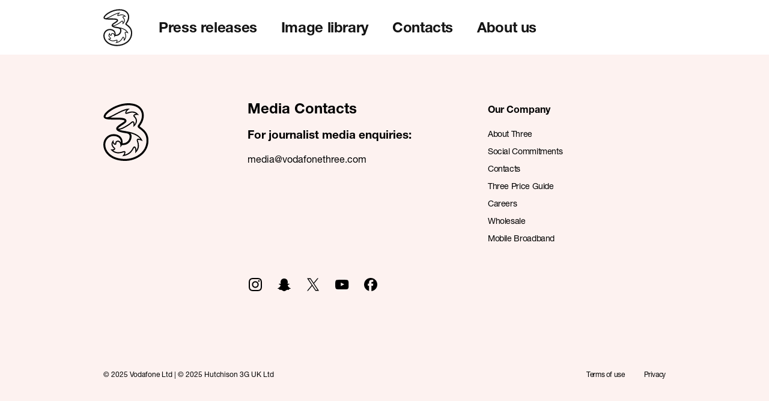

--- FILE ---
content_type: text/html; charset=UTF-8
request_url: https://www.threemediacentre.co.uk/resources/maidenhead-store-window/
body_size: 15282
content:
    <!DOCTYPE html>
    <html lang="en" class="no-js">
    <head>

        <meta charset="utf-8">
        <meta name="viewport" content="width=device-width, initial-scale=1">

        <title>
            Maidenhead store window - Three Media Centre        </title>

        <script>
                        document.documentElement.className = 'js'
        </script>

                            <link rel="preload" as="font"
                  href="https://www.threemediacentre.co.uk/app/themes/three-media-centre/assets/dist/9f91cf0edf046e639c56.woff2"
                  type="font/woff2"
                  crossorigin="anonymous"
            >
                    <link rel="preload" as="font"
                  href="https://www.threemediacentre.co.uk/app/themes/three-media-centre/assets/dist/c5390f94cb3a504dd851.woff2"
                  type="font/woff2"
                  crossorigin="anonymous"
            >
        
        <style>
                        body {
                color: #141414;
                font-family: "Helvetica Neue", "Helvetica", Arial, -apple-system, BlinkMacSystemFont, "Segoe UI", Roboto, Oxygen-Sans, Ubuntu, Cantarell, sans-serif;
            }
        </style>

        <link rel="apple-touch-icon" sizes="180x180" href="https://www.threemediacentre.co.uk/apple-touch-icon.png">
        <link rel="icon" type="image/png" sizes="32x32" href="https://www.threemediacentre.co.uk/favicon-32x32.png">
        <link rel="icon" type="image/png" sizes="16x16" href="https://www.threemediacentre.co.uk/favicon-16x16.png">
        <link rel="manifest" href="https://www.threemediacentre.co.uk/site.webmanifest">
        <link rel="mask-icon" href="https://www.threemediacentre.co.uk/safari-pinned-tab.svg" color="#141414">
        <meta name="msapplication-TileColor" content="#9f00a7">
        <meta name="theme-color" content="#ffffff">
        <link rel="pingback" href="">

        
        <meta name='robots' content='index, follow, max-image-preview:large, max-snippet:-1, max-video-preview:-1' />
	<style>img:is([sizes="auto" i], [sizes^="auto," i]) { contain-intrinsic-size: 3000px 1500px }</style>
	
	<!-- This site is optimized with the Yoast SEO plugin v25.8 - https://yoast.com/wordpress/plugins/seo/ -->
	<link rel="canonical" href="https://www.threemediacentre.co.uk/resources/maidenhead-store-window/" />
	<meta property="og:locale" content="en_US" />
	<meta property="og:type" content="article" />
	<meta property="og:title" content="Maidenhead store window - Three Media Centre" />
	<meta property="og:url" content="https://www.threemediacentre.co.uk/resources/maidenhead-store-window/" />
	<meta property="og:site_name" content="Three Media Centre" />
	<meta property="article:modified_time" content="2020-03-05T16:48:26+00:00" />
	<meta name="twitter:card" content="summary_large_image" />
	<script type="application/ld+json" class="yoast-schema-graph">{"@context":"https://schema.org","@graph":[{"@type":"WebPage","@id":"https://www.threemediacentre.co.uk/resources/maidenhead-store-window/","url":"https://www.threemediacentre.co.uk/resources/maidenhead-store-window/","name":"Maidenhead store window - Three Media Centre","isPartOf":{"@id":"https://www.threemediacentre.co.uk/#website"},"datePublished":"2020-02-23T20:17:25+00:00","dateModified":"2020-03-05T16:48:26+00:00","breadcrumb":{"@id":"https://www.threemediacentre.co.uk/resources/maidenhead-store-window/#breadcrumb"},"inLanguage":"en-US","potentialAction":[{"@type":"ReadAction","target":["https://www.threemediacentre.co.uk/resources/maidenhead-store-window/"]}]},{"@type":"BreadcrumbList","@id":"https://www.threemediacentre.co.uk/resources/maidenhead-store-window/#breadcrumb","itemListElement":[{"@type":"ListItem","position":1,"name":"Home","item":"https://www.threemediacentre.co.uk/"},{"@type":"ListItem","position":2,"name":"Maidenhead store window"}]},{"@type":"WebSite","@id":"https://www.threemediacentre.co.uk/#website","url":"https://www.threemediacentre.co.uk/","name":"Three Media Centre","description":"Just another WordPress site","potentialAction":[{"@type":"SearchAction","target":{"@type":"EntryPoint","urlTemplate":"https://www.threemediacentre.co.uk/?s={search_term_string}"},"query-input":{"@type":"PropertyValueSpecification","valueRequired":true,"valueName":"search_term_string"}}],"inLanguage":"en-US"}]}</script>
	<!-- / Yoast SEO plugin. -->


<link rel='stylesheet' id='main-css-css-css' href='https://www.threemediacentre.co.uk/app/themes/three-media-centre/assets/dist/main.06a4f3bb5b2dd97db073.css' type='text/css' media='all' />
<style id='wp-emoji-styles-inline-css' type='text/css'>

	img.wp-smiley, img.emoji {
		display: inline !important;
		border: none !important;
		box-shadow: none !important;
		height: 1em !important;
		width: 1em !important;
		margin: 0 0.07em !important;
		vertical-align: -0.1em !important;
		background: none !important;
		padding: 0 !important;
	}
</style>
<style id='classic-theme-styles-inline-css' type='text/css'>
/*! This file is auto-generated */
.wp-block-button__link{color:#fff;background-color:#32373c;border-radius:9999px;box-shadow:none;text-decoration:none;padding:calc(.667em + 2px) calc(1.333em + 2px);font-size:1.125em}.wp-block-file__button{background:#32373c;color:#fff;text-decoration:none}
</style>
<style id='global-styles-inline-css' type='text/css'>
:root{--wp--preset--aspect-ratio--square: 1;--wp--preset--aspect-ratio--4-3: 4/3;--wp--preset--aspect-ratio--3-4: 3/4;--wp--preset--aspect-ratio--3-2: 3/2;--wp--preset--aspect-ratio--2-3: 2/3;--wp--preset--aspect-ratio--16-9: 16/9;--wp--preset--aspect-ratio--9-16: 9/16;--wp--preset--color--black: #000000;--wp--preset--color--cyan-bluish-gray: #abb8c3;--wp--preset--color--white: #ffffff;--wp--preset--color--pale-pink: #f78da7;--wp--preset--color--vivid-red: #cf2e2e;--wp--preset--color--luminous-vivid-orange: #ff6900;--wp--preset--color--luminous-vivid-amber: #fcb900;--wp--preset--color--light-green-cyan: #7bdcb5;--wp--preset--color--vivid-green-cyan: #00d084;--wp--preset--color--pale-cyan-blue: #8ed1fc;--wp--preset--color--vivid-cyan-blue: #0693e3;--wp--preset--color--vivid-purple: #9b51e0;--wp--preset--gradient--vivid-cyan-blue-to-vivid-purple: linear-gradient(135deg,rgba(6,147,227,1) 0%,rgb(155,81,224) 100%);--wp--preset--gradient--light-green-cyan-to-vivid-green-cyan: linear-gradient(135deg,rgb(122,220,180) 0%,rgb(0,208,130) 100%);--wp--preset--gradient--luminous-vivid-amber-to-luminous-vivid-orange: linear-gradient(135deg,rgba(252,185,0,1) 0%,rgba(255,105,0,1) 100%);--wp--preset--gradient--luminous-vivid-orange-to-vivid-red: linear-gradient(135deg,rgba(255,105,0,1) 0%,rgb(207,46,46) 100%);--wp--preset--gradient--very-light-gray-to-cyan-bluish-gray: linear-gradient(135deg,rgb(238,238,238) 0%,rgb(169,184,195) 100%);--wp--preset--gradient--cool-to-warm-spectrum: linear-gradient(135deg,rgb(74,234,220) 0%,rgb(151,120,209) 20%,rgb(207,42,186) 40%,rgb(238,44,130) 60%,rgb(251,105,98) 80%,rgb(254,248,76) 100%);--wp--preset--gradient--blush-light-purple: linear-gradient(135deg,rgb(255,206,236) 0%,rgb(152,150,240) 100%);--wp--preset--gradient--blush-bordeaux: linear-gradient(135deg,rgb(254,205,165) 0%,rgb(254,45,45) 50%,rgb(107,0,62) 100%);--wp--preset--gradient--luminous-dusk: linear-gradient(135deg,rgb(255,203,112) 0%,rgb(199,81,192) 50%,rgb(65,88,208) 100%);--wp--preset--gradient--pale-ocean: linear-gradient(135deg,rgb(255,245,203) 0%,rgb(182,227,212) 50%,rgb(51,167,181) 100%);--wp--preset--gradient--electric-grass: linear-gradient(135deg,rgb(202,248,128) 0%,rgb(113,206,126) 100%);--wp--preset--gradient--midnight: linear-gradient(135deg,rgb(2,3,129) 0%,rgb(40,116,252) 100%);--wp--preset--font-size--small: 13px;--wp--preset--font-size--medium: 20px;--wp--preset--font-size--large: 36px;--wp--preset--font-size--x-large: 42px;--wp--preset--spacing--20: 0.44rem;--wp--preset--spacing--30: 0.67rem;--wp--preset--spacing--40: 1rem;--wp--preset--spacing--50: 1.5rem;--wp--preset--spacing--60: 2.25rem;--wp--preset--spacing--70: 3.38rem;--wp--preset--spacing--80: 5.06rem;--wp--preset--shadow--natural: 6px 6px 9px rgba(0, 0, 0, 0.2);--wp--preset--shadow--deep: 12px 12px 50px rgba(0, 0, 0, 0.4);--wp--preset--shadow--sharp: 6px 6px 0px rgba(0, 0, 0, 0.2);--wp--preset--shadow--outlined: 6px 6px 0px -3px rgba(255, 255, 255, 1), 6px 6px rgba(0, 0, 0, 1);--wp--preset--shadow--crisp: 6px 6px 0px rgba(0, 0, 0, 1);}:where(.is-layout-flex){gap: 0.5em;}:where(.is-layout-grid){gap: 0.5em;}body .is-layout-flex{display: flex;}.is-layout-flex{flex-wrap: wrap;align-items: center;}.is-layout-flex > :is(*, div){margin: 0;}body .is-layout-grid{display: grid;}.is-layout-grid > :is(*, div){margin: 0;}:where(.wp-block-columns.is-layout-flex){gap: 2em;}:where(.wp-block-columns.is-layout-grid){gap: 2em;}:where(.wp-block-post-template.is-layout-flex){gap: 1.25em;}:where(.wp-block-post-template.is-layout-grid){gap: 1.25em;}.has-black-color{color: var(--wp--preset--color--black) !important;}.has-cyan-bluish-gray-color{color: var(--wp--preset--color--cyan-bluish-gray) !important;}.has-white-color{color: var(--wp--preset--color--white) !important;}.has-pale-pink-color{color: var(--wp--preset--color--pale-pink) !important;}.has-vivid-red-color{color: var(--wp--preset--color--vivid-red) !important;}.has-luminous-vivid-orange-color{color: var(--wp--preset--color--luminous-vivid-orange) !important;}.has-luminous-vivid-amber-color{color: var(--wp--preset--color--luminous-vivid-amber) !important;}.has-light-green-cyan-color{color: var(--wp--preset--color--light-green-cyan) !important;}.has-vivid-green-cyan-color{color: var(--wp--preset--color--vivid-green-cyan) !important;}.has-pale-cyan-blue-color{color: var(--wp--preset--color--pale-cyan-blue) !important;}.has-vivid-cyan-blue-color{color: var(--wp--preset--color--vivid-cyan-blue) !important;}.has-vivid-purple-color{color: var(--wp--preset--color--vivid-purple) !important;}.has-black-background-color{background-color: var(--wp--preset--color--black) !important;}.has-cyan-bluish-gray-background-color{background-color: var(--wp--preset--color--cyan-bluish-gray) !important;}.has-white-background-color{background-color: var(--wp--preset--color--white) !important;}.has-pale-pink-background-color{background-color: var(--wp--preset--color--pale-pink) !important;}.has-vivid-red-background-color{background-color: var(--wp--preset--color--vivid-red) !important;}.has-luminous-vivid-orange-background-color{background-color: var(--wp--preset--color--luminous-vivid-orange) !important;}.has-luminous-vivid-amber-background-color{background-color: var(--wp--preset--color--luminous-vivid-amber) !important;}.has-light-green-cyan-background-color{background-color: var(--wp--preset--color--light-green-cyan) !important;}.has-vivid-green-cyan-background-color{background-color: var(--wp--preset--color--vivid-green-cyan) !important;}.has-pale-cyan-blue-background-color{background-color: var(--wp--preset--color--pale-cyan-blue) !important;}.has-vivid-cyan-blue-background-color{background-color: var(--wp--preset--color--vivid-cyan-blue) !important;}.has-vivid-purple-background-color{background-color: var(--wp--preset--color--vivid-purple) !important;}.has-black-border-color{border-color: var(--wp--preset--color--black) !important;}.has-cyan-bluish-gray-border-color{border-color: var(--wp--preset--color--cyan-bluish-gray) !important;}.has-white-border-color{border-color: var(--wp--preset--color--white) !important;}.has-pale-pink-border-color{border-color: var(--wp--preset--color--pale-pink) !important;}.has-vivid-red-border-color{border-color: var(--wp--preset--color--vivid-red) !important;}.has-luminous-vivid-orange-border-color{border-color: var(--wp--preset--color--luminous-vivid-orange) !important;}.has-luminous-vivid-amber-border-color{border-color: var(--wp--preset--color--luminous-vivid-amber) !important;}.has-light-green-cyan-border-color{border-color: var(--wp--preset--color--light-green-cyan) !important;}.has-vivid-green-cyan-border-color{border-color: var(--wp--preset--color--vivid-green-cyan) !important;}.has-pale-cyan-blue-border-color{border-color: var(--wp--preset--color--pale-cyan-blue) !important;}.has-vivid-cyan-blue-border-color{border-color: var(--wp--preset--color--vivid-cyan-blue) !important;}.has-vivid-purple-border-color{border-color: var(--wp--preset--color--vivid-purple) !important;}.has-vivid-cyan-blue-to-vivid-purple-gradient-background{background: var(--wp--preset--gradient--vivid-cyan-blue-to-vivid-purple) !important;}.has-light-green-cyan-to-vivid-green-cyan-gradient-background{background: var(--wp--preset--gradient--light-green-cyan-to-vivid-green-cyan) !important;}.has-luminous-vivid-amber-to-luminous-vivid-orange-gradient-background{background: var(--wp--preset--gradient--luminous-vivid-amber-to-luminous-vivid-orange) !important;}.has-luminous-vivid-orange-to-vivid-red-gradient-background{background: var(--wp--preset--gradient--luminous-vivid-orange-to-vivid-red) !important;}.has-very-light-gray-to-cyan-bluish-gray-gradient-background{background: var(--wp--preset--gradient--very-light-gray-to-cyan-bluish-gray) !important;}.has-cool-to-warm-spectrum-gradient-background{background: var(--wp--preset--gradient--cool-to-warm-spectrum) !important;}.has-blush-light-purple-gradient-background{background: var(--wp--preset--gradient--blush-light-purple) !important;}.has-blush-bordeaux-gradient-background{background: var(--wp--preset--gradient--blush-bordeaux) !important;}.has-luminous-dusk-gradient-background{background: var(--wp--preset--gradient--luminous-dusk) !important;}.has-pale-ocean-gradient-background{background: var(--wp--preset--gradient--pale-ocean) !important;}.has-electric-grass-gradient-background{background: var(--wp--preset--gradient--electric-grass) !important;}.has-midnight-gradient-background{background: var(--wp--preset--gradient--midnight) !important;}.has-small-font-size{font-size: var(--wp--preset--font-size--small) !important;}.has-medium-font-size{font-size: var(--wp--preset--font-size--medium) !important;}.has-large-font-size{font-size: var(--wp--preset--font-size--large) !important;}.has-x-large-font-size{font-size: var(--wp--preset--font-size--x-large) !important;}
:where(.wp-block-post-template.is-layout-flex){gap: 1.25em;}:where(.wp-block-post-template.is-layout-grid){gap: 1.25em;}
:where(.wp-block-columns.is-layout-flex){gap: 2em;}:where(.wp-block-columns.is-layout-grid){gap: 2em;}
:root :where(.wp-block-pullquote){font-size: 1.5em;line-height: 1.6;}
</style>
<link rel="https://api.w.org/" href="https://www.threemediacentre.co.uk/wp-json/" /><link rel="EditURI" type="application/rsd+xml" title="RSD" href="https://www.threemediacentre.co.uk/wp/xmlrpc.php?rsd" />
<meta name="generator" content="WordPress 6.8.2" />
<link rel='shortlink' href='https://www.threemediacentre.co.uk/?p=3286' />
<link rel="alternate" title="oEmbed (JSON)" type="application/json+oembed" href="https://www.threemediacentre.co.uk/wp-json/oembed/1.0/embed?url=https%3A%2F%2Fwww.threemediacentre.co.uk%2Fresources%2Fmaidenhead-store-window%2F" />
<link rel="alternate" title="oEmbed (XML)" type="text/xml+oembed" href="https://www.threemediacentre.co.uk/wp-json/oembed/1.0/embed?url=https%3A%2F%2Fwww.threemediacentre.co.uk%2Fresources%2Fmaidenhead-store-window%2F&#038;format=xml" />
    </head>

<body class="wp-singular resource_items-template-default single single-resource_items postid-3286 wp-theme-three-media-centre">


<svg aria-hidden="true" style="position: absolute; width: 0; height: 0; overflow: hidden;" version="1.1" xmlns="http://www.w3.org/2000/svg" xmlns:xlink="http://www.w3.org/1999/xlink">
<defs>
<symbol id="icon-masts" viewBox="0 0 32 32">
<title>masts</title>
<path d="M31.432 16c0-8.516-6.968-15.484-15.484-15.484s-15.484 6.968-15.484 15.484c0 5.11 2.477 9.652 6.348 12.49l-0.877 2.065v0.103c0 0.052-0.052 0.103-0.052 0.155v0.103c0 0.052 0 0.103 0.052 0.103 0 0.052 0.052 0.103 0.052 0.103s0.052 0.052 0.052 0.103h0.052c0.052 0.052 0.103 0.103 0.206 0.155h0.31c0.052 0 0.155 0 0.206-0.052h0.052c0.052 0 0.103-0.052 0.155-0.103h0.052l8.929-7.69 9.032 7.69h0.052c0.052 0.052 0.103 0.052 0.155 0.103h0.052c0.052 0 0.155 0.052 0.206 0.052 0.103 0 0.155 0 0.258-0.052 0.052-0.052 0.155-0.103 0.206-0.155h0.052s0.052-0.052 0.052-0.103 0.052-0.103 0.052-0.103v-0.465l-0.877-2.065c3.716-2.787 6.194-7.329 6.194-12.439zM8.31 28.387l3.561-8.258 3.045 2.581-6.606 5.677zM13.058 9.961c-1.91 1.032-3.2 3.045-3.2 5.368 0 1.29 0.413 2.477 1.084 3.458l-0.723 1.755c-1.239-1.394-2.013-3.2-2.013-5.213 0-3.303 2.065-6.090 4.955-7.226-0.103 0.31-0.206 0.671-0.206 1.032-0.052 0.258 0 0.568 0.103 0.826zM13.316 10.581c0.206 0.361 0.465 0.671 0.774 0.929l-2.787 6.555c-0.465-0.774-0.723-1.755-0.723-2.735-0.052-2.065 1.084-3.819 2.735-4.748zM15.897 21.884l-3.51-2.994 2.89-6.813c0.206 0.052 0.413 0.052 0.671 0.052s0.516-0.052 0.723-0.103l2.839 6.71-3.613 3.148zM14.245 9.135c0-0.723 0.413-1.29 1.032-1.548 0.206-0.103 0.413-0.103 0.619-0.103s0.465 0.052 0.619 0.103c0.619 0.258 1.032 0.826 1.032 1.548 0 0.103 0 0.206-0.052 0.31-0.052 0.206-0.155 0.465-0.258 0.619-0.31 0.465-0.826 0.723-1.394 0.723s-1.084-0.31-1.394-0.723c-0.103-0.206-0.206-0.413-0.258-0.619 0.103-0.103 0.052-0.206 0.052-0.31zM18.787 8.052c2.89 1.135 4.955 3.923 4.955 7.226 0 2.013-0.774 3.819-2.013 5.161l-0.723-1.755c0.671-0.981 1.084-2.168 1.084-3.406 0-2.323-1.29-4.335-3.2-5.368 0.103-0.258 0.103-0.516 0.103-0.826s-0.103-0.671-0.206-1.032zM21.368 15.277c0 0.981-0.258 1.858-0.723 2.684l-2.787-6.555c0.31-0.258 0.516-0.516 0.723-0.877 1.652 0.981 2.787 2.735 2.787 4.748zM16.929 22.761l3.148-2.684 3.561 8.413-6.71-5.729zM23.071 23.639c2.271-1.961 3.665-4.903 3.665-8.103 0-5.935-4.852-10.787-10.787-10.787s-10.787 4.852-10.787 10.787c0 3.252 1.445 6.142 3.716 8.103l0.258-0.671c-2.013-1.858-3.303-4.49-3.303-7.484 0-5.574 4.542-10.116 10.116-10.116s10.116 4.542 10.116 10.116c0 2.942-1.29 5.574-3.303 7.432l-0.774-1.755c1.445-1.497 2.374-3.613 2.374-5.884 0-3.871-2.581-7.071-6.090-8.103-0.568-0.671-1.394-1.084-2.323-1.084s-1.755 0.413-2.323 1.084c-3.51 1.032-6.090 4.232-6.090 8.103 0 2.271 0.929 4.387 2.426 5.884l-0.774 1.806-1.032 2.323c-2.839-2.271-4.645-5.781-4.645-9.703 0-6.865 5.574-12.439 12.439-12.439s12.439 5.574 12.439 12.439c0 3.923-1.806 7.432-4.645 9.703l-0.671-1.652zM24.826 27.819l-0.774-1.91c3.045-2.426 5.058-6.142 5.058-10.323 0-7.226-5.884-13.11-13.11-13.11s-13.161 5.884-13.161 13.161c0 4.181 1.961 7.948 5.058 10.323l-0.826 1.858c-3.613-2.684-5.935-6.968-5.935-11.819 0-8.155 6.658-14.813 14.813-14.813s14.813 6.658 14.813 14.813c0 4.852-2.323 9.135-5.935 11.819z"></path>
</symbol>
<symbol id="icon-data" viewBox="0 0 37 32">
<title>data</title>
<path d="M23.449 16.052l13.272 7.816-13.272 7.816v-5.193h-18.885v-5.193h18.885v-5.246zM13.272 0v5.193h18.885v5.193h-18.885v5.193l-13.272-7.764 13.272-7.816z"></path>
</symbol>
<symbol id="icon-device" viewBox="0 0 19 32">
<title>device</title>
<path d="M16.094 0h-12.894c-1.788 0-3.2 1.459-3.2 3.2v25.6c0 1.741 1.459 3.2 3.2 3.2h12.847c1.788 0 3.2-1.459 3.2-3.2v-25.6c0.047-1.741-1.412-3.2-3.153-3.2zM9.647 28.8c-0.941 0-1.6-0.659-1.6-1.6s0.659-1.6 1.6-1.6 1.6 0.659 1.6 1.6c0 0.941-0.659 1.6-1.6 1.6zM12.847 4.8h-6.4v-1.6h6.447v1.6z"></path>
</symbol>
<symbol id="icon-employees" viewBox="0 0 60 32">
<title>employees</title>
<path d="M10.169 8.107v0c0.996 0.213 1.778 0.996 1.849 1.991v0.142l0.142 9.458h-1.849l0.213 12.516-3.484 0.071-0.142-8.604h-1.493l0.142 8.604-3.484 0.071-0.213-12.444h-1.849l-0.142-9.458c0-0.996 0.711-1.92 1.636-2.133h0.142l8.533-0.213zM25.813 7.893v0c0.996 0.213 1.778 0.996 1.849 1.991v0.142l0.142 9.458h-1.849l0.213 12.516-3.484 0.071-0.142-8.604h-1.493l0.142 8.604-3.484 0.071-0.213-12.516h-1.849l-0.142-9.458c0-0.996 0.711-1.92 1.636-2.133h0.142l8.533-0.142zM42.169 7.68v0c0.996 0.213 1.778 0.996 1.849 1.991v0.142l0.071 9.458h-1.849l0.213 12.516-3.484 0.071-0.142-8.604h-1.493l0.142 8.604-3.484 0.071-0.213-12.516h-1.849l-0.142-9.458c0-0.996 0.711-1.92 1.636-2.133h0.142l8.604-0.142zM57.813 7.467v0c0.996 0.213 1.778 0.996 1.849 1.991v0.142l0.071 9.458h-1.849l0.213 12.516-3.484 0.071-0.142-8.604h-1.493l0.142 8.604-3.484 0.071-0.142-12.516h-1.849l-0.142-9.458c0-0.996 0.711-1.92 1.636-2.133h0.142l8.533-0.142zM5.831 0.356c1.636 0 3.058 1.28 3.058 2.987 0 1.636-1.28 3.058-2.987 3.058s-3.058-1.351-3.058-2.987c0-1.707 1.28-3.058 2.987-3.058zM21.476 0.142c1.636 0 3.058 1.28 3.058 2.987 0 1.636-1.28 3.058-2.987 3.058-1.636 0-3.058-1.28-3.058-2.987-0.071-1.707 1.28-3.058 2.987-3.058zM37.831-0.142c1.636 0 3.058 1.28 3.058 2.987 0 1.636-1.28 3.058-2.987 3.058-1.636 0-3.058-1.28-3.058-2.987-0.071-1.636 1.28-2.987 2.987-3.058zM53.476-0.356c1.636 0 3.058 1.28 3.058 2.987 0 1.636-1.28 3.058-2.987 3.058-1.636 0-3.058-1.28-3.058-2.987-0.071-1.636 1.28-2.987 2.987-3.058z"></path>
</symbol>
<symbol id="icon-map-pin" viewBox="0 0 22 32">
<title>map-pin</title>
<path d="M0.185 11.362c0 8.116 10.945 20.359 10.945 20.359s10.945-12.243 10.945-20.359c0-6.122-4.823-10.945-10.945-10.945s-10.945 4.823-10.945 10.945zM6.261 11.362c0-2.736 2.133-4.87 4.87-4.87s4.87 2.133 4.87 4.87-2.133 4.87-4.87 4.87-4.87-2.133-4.87-4.87z"></path>
</symbol>
<symbol id="icon-profit" viewBox="0 0 34 32">
<title>profit</title>
<path d="M1.548 0c0.723 0 1.394 0.568 1.497 1.29v27.561h29.471c0.774 0 1.394 0.568 1.497 1.29v0.206c0 0.723-0.568 1.394-1.29 1.497h-31.174c-0.723 0-1.394-0.568-1.497-1.29v-29.058c0-0.826 0.671-1.497 1.497-1.497zM25.135 5.265c0.206 0 0.361 0.052 0.568 0.103 0.361 0.155 0.671 0.465 0.826 0.826 0.052 0.103 0.052 0.206 0.103 0.361v6.606c0 0.826-0.671 1.497-1.497 1.497-0.723 0-1.394-0.568-1.497-1.29v-3.045l-13.729 13.729c-0.206 0.206-0.516 0.361-0.826 0.413h-0.206c-0.413 0-0.774-0.155-1.032-0.465-0.516-0.516-0.568-1.342-0.155-1.91l0.103-0.206 13.729-13.729h-2.839c-0.774 0-1.394-0.568-1.497-1.29v-0.206c0-0.723 0.568-1.394 1.29-1.497h6.658z"></path>
</symbol>
<symbol id="icon-retail" viewBox="0 0 30 32">
<title>retail</title>
<path d="M23.6 0c0.3 0 0.6 0.15 0.75 0.4v0l4.95 7.8c0.1 0.15 0.15 0.35 0.2 0.45v0 3c0 1.3-0.55 2.45-1.45 3.25v0 15.9c0 0.5-0.4 0.9-0.9 0.9v0h-24.8c-0.5 0-0.9-0.4-0.9-0.9v0-15.85c-0.9-0.8-1.45-2-1.45-3.25v0-3c0-0.2 0.050-0.35 0.15-0.5v0l4.95-7.8c0.15-0.25 0.45-0.4 0.75-0.4v0h17.75zM21.85 20.55h-4.25v9.3h4.25v-9.3zM21.65 14.3c-0.8 1.050-2.050 1.75-3.45 1.75-1.45 0-2.65-0.7-3.45-1.75-0.8 1.050-2.050 1.75-3.45 1.75-1.45 0-2.65-0.7-3.45-1.75-0.8 1.050-2.050 1.75-3.45 1.75-0.35 0-0.75-0.050-1.1-0.15v0 14h12.55v-10.25c0-0.5 0.4-0.9 0.9-0.9v0h6c0.5 0 0.9 0.4 0.9 0.9v0 10.2h2.65v-14c-0.35 0.1-0.7 0.15-1.1 0.15-1.5 0.050-2.75-0.65-3.55-1.7zM12.25 18.75c0.5 0 0.9 0.4 0.9 0.9v0 5.45c0 0.5-0.4 0.9-0.9 0.9v0h-5.5c-0.5 0-0.9-0.4-0.9-0.9v0-5.45c0-0.5 0.4-0.9 0.9-0.9v0h5.5zM11.35 20.55h-3.7v3.65h3.7v-3.65zM27.7 9.55h-5.15v2.1c0 1.45 1.15 2.55 2.55 2.55s2.55-1.15 2.55-2.55v0-2.1zM20.75 9.55h-5.1v2.1c0 1.45 1.15 2.55 2.55 2.55 1.45 0 2.55-1.15 2.55-2.55v0-2.1zM13.85 9.55h-5.15v2.1c0 1.45 1.15 2.55 2.55 2.55 1.45 0 2.55-1.15 2.55-2.55v0l0.050-2.1zM6.9 9.55h-5.15v2.1c0 1.45 1.15 2.55 2.55 2.55 1.45 0 2.55-1.15 2.55-2.55v0-2.1zM23.1 1.8h-16.75l-3.8 6h24.4l-3.85-6z"></path>
</symbol>
<symbol id="icon-spectrum" viewBox="0 0 32 32">
<title>spectrum</title>
<path d="M13.236 29.77c0 1.018-0.824 1.891-1.891 1.891-1.018 0-1.891-0.824-1.891-1.891 0-4.024-3.248-7.273-7.273-7.273-1.018 0-1.891-0.824-1.891-1.891 0-1.018 0.824-1.891 1.891-1.891 6.109 0.049 11.055 4.994 11.055 11.055zM22.4 29.77c0 1.018-0.824 1.891-1.891 1.891-1.018 0-1.891-0.824-1.891-1.891 0-9.067-7.37-16.436-16.436-16.436-1.018 0-1.891-0.824-1.891-1.891s0.824-1.891 1.891-1.891c11.152 0.049 20.218 9.115 20.218 20.218zM31.564 29.77c0 1.018-0.824 1.891-1.891 1.891s-1.891-0.824-1.891-1.891c0-14.109-11.491-25.6-25.6-25.6-1.018 0-1.891-0.824-1.891-1.891s0.824-1.891 1.891-1.891c16.242 0.048 29.382 13.188 29.382 29.382z"></path>
</symbol>
<symbol id="icon-play" viewBox="0 0 32 32">
<title>play</title>
<path d="M16 0c-8.827 0-16 7.173-16 16s7.173 16 16 16 16-7.173 16-16-7.173-16-16-16zM12 23.573v-15.147l11.653 7.573-11.653 7.573z"></path>
</symbol>
<symbol id="icon-arrow-left" viewBox="0 0 32 32">
<title>arrow-left</title>
<path d="M32 14h-24.4l11.2-11.2-2.8-2.8-16 16 16 16 2.8-2.8-11.2-11.2h24.4v-4z"></path>
</symbol>
<symbol id="icon-download" viewBox="0 0 32 32">
<title>download</title>
<path d="M27.68 27.68h-23.36v-3.36h-4.32v7.68h32v-7.68h-4.32v3.36zM9.92 12.32l-3.040 3.040 9.12 9.12 9.12-9.12-3.040-3.040-6.080 6.24-6.080-6.24zM13.92 0.64v20.32h4.32v-20.32h-4.32z"></path>
</symbol>
<symbol id="icon-funnel" viewBox="0 0 26 32">
<title>funnel</title>
<path d="M0.256 0.896c-0.256 0.512-0.256 1.28 0 1.792 0 0 0 0 0 0.128l8.96 12.672v14.208c0 0.512 0.256 1.024 0.768 1.152 0.128 0.128 0.384 0.128 0.512 0.128 0.256 0 0.64-0.128 0.768-0.256l4.608-3.84c0.256-0.256 0.512-0.64 0.512-1.024v-10.368l8.96-12.672c0 0 0 0 0-0.128 0.384-0.512 0.384-1.28 0-1.792-0.256-0.512-0.896-0.896-1.536-0.896h-22.016c-0.64 0-1.28 0.384-1.536 0.896v0zM22.272 2.688l-8.192 11.648c-0.128 0.256-0.256 0.512-0.256 0.768v10.24l-2.048 1.536v-11.904c0-0.256-0.128-0.512-0.256-0.768l-8.192-11.52h18.944z"></path>
</symbol>
<symbol id="icon-chevron-up" viewBox="0 0 52 32">
<title>chevron-up</title>
<path d="M47.418 31.127l-21.236-21.236-21.236 21.236-4.073-4.073 25.309-25.309 25.309 25.309z"></path>
</symbol>
<symbol id="icon-cross" viewBox="0 0 44 44">
<title>cross</title>
  <path fill="#000" d="M38.1461653 3 22 19.1461653 5.85383471 3 3 5.85383471 19.1461653 22 3 38.1461653 5.85383471 41 22 24.8538347 38.1461653 41 41 38.1461653 24.8538347 22 41 5.85383471z" fill-rule="evenodd"/></symbol>
<symbol id="icon-search" viewBox="0 0 32 32">
<title>search</title>
<path d="M30.56 28.48l-8.16-8.16c1.6-2.080 2.56-4.64 2.56-7.36 0-6.56-5.44-12-12-12s-12 5.44-12 12 5.44 12 12 12c2.72 0 5.28-0.96 7.36-2.56l8.16 8.16 2.080-2.080zM12.96 22.080c-4.96 0-8.96-4-8.96-8.96s4-9.12 8.96-9.12 8.96 4 8.96 8.96-4 9.12-8.96 9.12z"></path>
</symbol>
<symbol id="icon-tick" viewBox="0 0 44 44">
<title>tick</title>
  <path d="m20 24.3438-4.586-4.588-2.83 2.828L20 29.9998l13.414-13.414-2.828-2.828z"/>
</symbol>
<symbol id="icon-chevron-right" viewBox="0 0 17 32">
<title>chevron-right</title>
<path d="M0.605 31.827l-0.605-0.605 16.087-15.222-16.087-15.222 0.605-0.605 16.692 15.827z"></path>
</symbol>
<symbol id="icon-chevron-right-thick" viewBox="0 0 44 44">
<title>chevron-right</title>
  <defs>
    <path id="a" d="M0 0h40v39.9998H0z"/>
    <path id="b" d="M0 15V0h27v15z"/>
  </defs>
  <g fill="none" fill-rule="evenodd">
    <g transform="translate(22.500000, 22.500000) scale(1, -1) rotate(90.000000) translate(-22.500000, -22.500000) translate(9.000000, 15.000000)">
      <mask id="c" fill="#fff">
        <use xlink:href="#b"/>
      </mask>
      <path d="M25.4999971 15C25.117 15 24.734 14.854 24.442 14.563L13.441 3.621 2.563 14.558c-.584.588-1.533.588-2.121.005-.588-.584-.589-1.534-.005-2.121l11.935-12c.28-.282.661-.441 1.06-.442.424.022.779.156 1.061.437l12.065 12c.588.584.589 1.534.005 2.121-.292.295-.678.442-1.0630029.442" fill="#000" mask="url(#c)"/>
    </g>
  </g>
</symbol>
<symbol id="icon-facebook" viewBox="0 0 32 32">
<title>facebook</title>
<path d="M16 5c6.075 0 11 4.925 11 11 0 5.65-4.258 10.304-9.74 10.929v-9.049h2.668l0.354-3.332h-3.022l0.004-1.667c0-0.87 0.083-1.335 1.33-1.335h1.67v-3.331h-2.67c-3.206 0-4.334 1.616-4.334 4.334v2h-1.998v3.332h1.998l-0.001 8.775c-4.749-1.218-8.259-5.527-8.259-10.656 0-6.075 4.925-11 11-11z"></path>
</symbol>
<symbol id="icon-instagram" viewBox="0 0 32 32">
<title>instagram</title>
<path d="M17.324 5c1.81 0.005 2.236 0.020 3.211 0.060 1.174 0.053 1.973 0.24 2.672 0.511 0.72 0.284 1.335 0.66 1.947 1.27 0.61 0.612 0.99 1.223 1.27 1.948 0.27 0.703 0.458 1.502 0.51 2.672 0.053 1.175 0.066 1.546 0.066 4.537 0 2.99-0.013 3.362-0.065 4.536-0.053 1.175-0.24 1.974-0.511 2.672-0.294 0.762-0.726 1.411-1.269 1.947l-0.001 0.001c-0.535 0.547-1.185 0.979-1.91 1.258l-0.037 0.012c-0.703 0.271-1.502 0.459-2.672 0.511-1.053 0.047-1.46 0.063-3.688 0.065h-1.695c-2.228-0.002-2.635-0.018-3.688-0.065-1.174-0.052-1.973-0.24-2.671-0.51-0.761-0.294-1.411-0.726-1.946-1.27l-0.001-0.001c-0.547-0.535-0.979-1.185-1.258-1.911l-0.012-0.037c-0.271-0.703-0.459-1.502-0.511-2.672-0.044-0.972-0.060-1.396-0.064-3.207v-2.659c0.004-1.81 0.020-2.234 0.064-3.202 0.052-1.175 0.24-1.974 0.51-2.672 0.284-0.72 0.66-1.337 1.27-1.948 0.535-0.547 1.185-0.979 1.911-1.258l0.037-0.012c0.698-0.271 1.497-0.459 2.667-0.511 0.972-0.044 1.396-0.060 3.206-0.064zM16.567 6.982h-1.404c-2.186 0.002-2.57 0.014-3.612 0.065-1.073 0.048-1.654 0.231-2.042 0.38-0.497 0.184-0.92 0.463-1.265 0.819l-0.001 0.001c-0.384 0.385-0.62 0.752-0.821 1.267-0.153 0.389-0.332 0.97-0.38 2.043-0.049 1.082-0.063 1.455-0.065 3.873v1.144c0.002 2.418 0.016 2.792 0.065 3.873 0.048 1.074 0.232 1.655 0.38 2.043 0.196 0.516 0.437 0.882 0.82 1.267 0.385 0.384 0.751 0.62 1.267 0.82 0.388 0.153 0.969 0.332 2.042 0.38 1.042 0.047 1.426 0.063 3.612 0.065h1.665c2.185-0.002 2.57-0.018 3.611-0.065 1.074-0.048 1.654-0.231 2.043-0.38 0.497-0.184 0.92-0.463 1.265-0.819l0.001-0.001c0.384-0.385 0.62-0.751 0.82-1.267 0.153-0.388 0.332-0.969 0.38-2.043 0.046-1.001 0.061-1.396 0.065-3.368v-2.154c-0.004-1.972-0.020-2.366-0.065-3.368-0.048-1.074-0.231-1.654-0.38-2.043-0.184-0.497-0.463-0.92-0.819-1.265l-0.001-0.001c-0.347-0.356-0.77-0.635-1.242-0.813l-0.024-0.008c-0.389-0.153-0.97-0.332-2.043-0.38-1.081-0.049-1.454-0.063-3.872-0.065zM15.995 10.348c3.119 0.002 5.647 2.531 5.649 5.65v0c-0.002 3.119-2.53 5.648-5.649 5.65h-0c-3.12 0-5.65-2.53-5.65-5.65s2.53-5.65 5.65-5.65v0zM15.995 12.33c-2.025 0-3.667 1.642-3.667 3.667 0 0 0 0.001 0 0.001v-0c0 2.025 1.642 3.667 3.667 3.667s3.667-1.642 3.667-3.667v0c0-0 0-0.001 0-0.001 0-2.025-1.642-3.667-3.667-3.667v0zM21.867 8.807c0.728 0 1.319 0.59 1.319 1.319s-0.59 1.319-1.319 1.319v0c-0.728 0-1.319-0.59-1.319-1.319s0.59-1.319 1.319-1.319v0z"></path>
</symbol>
<symbol id="icon-snapchat" viewBox="0 0 32 32">
<title>snapchat</title>
<path d="M16.139 26.96c-0.057 0-0.113-0.001-0.169-0.004-0.032 0.003-0.068 0.004-0.105 0.004-0.002 0-0.003 0-0.005 0h0c-1.303 0-2.14-0.6-2.948-1.18-0.559-0.4-1.086-0.78-1.707-0.884-0.269-0.048-0.579-0.075-0.895-0.076h-0.001c-0.525 0-0.94 0.082-1.242 0.142-0.135 0.034-0.293 0.058-0.456 0.068l-0.007 0c-0.126 0-0.262-0.028-0.322-0.234-0.036-0.12-0.079-0.294-0.116-0.47l-0.008-0.047c-0.093-0.43-0.158-0.694-0.335-0.721-2.068-0.324-2.66-0.767-2.79-1.080-0.017-0.039-0.029-0.085-0.033-0.133l-0-0.001c-0-0.004-0-0.009-0-0.014 0-0.116 0.084-0.212 0.194-0.231l0.001-0c3.178-0.532 4.603-3.828 4.662-3.968l0.005-0.011c0.195-0.4 0.233-0.748 0.113-1.033-0.218-0.521-0.93-0.75-1.4-0.902-0.138-0.042-0.241-0.079-0.343-0.118l0.033 0.011c-0.94-0.377-1.018-0.764-0.982-0.96 0.064-0.337 0.506-0.571 0.864-0.571 0.098 0 0.184 0.018 0.257 0.052 0.423 0.201 0.804 0.303 1.133 0.303 0.453 0 0.652-0.194 0.676-0.22-0.024-0.473-0.038-0.709-0.054-0.945l0.014 0.264c-0.095-1.525-0.212-3.42 0.263-4.501 1.425-3.243 4.446-3.495 5.338-3.495l0.39-0.004h0.053c0.894 0 3.922 0.253 5.347 3.496 0.475 1.083 0.358 2.979 0.263 4.503l-0.004 0.067c-0.003 0.012-0.017 0.225-0.029 0.439l-0.008 0.177c0.023 0.023 0.206 0.201 0.617 0.218 0.314-0.012 0.673-0.114 1.068-0.302 0.093-0.042 0.202-0.066 0.316-0.066 0.005 0 0.010 0 0.015 0h-0.001c0.134 0 0.27 0.026 0.382 0.074l0.007 0.003c0.32 0.115 0.528 0.342 0.533 0.58 0.004 0.223-0.164 0.559-0.989 0.889-0.085 0.034-0.195 0.070-0.31 0.107-0.471 0.151-1.183 0.38-1.4 0.902-0.119 0.284-0.080 0.632 0.113 1.032l0.005 0.012c0.060 0.14 1.483 3.435 4.662 3.967 0.118 0.020 0.2 0.125 0.195 0.246-0.003 0.049-0.015 0.095-0.034 0.137l0.001-0.002c-0.131 0.311-0.722 0.753-2.79 1.077-0.17 0.026-0.235 0.25-0.336 0.718-0.036 0.17-0.073 0.338-0.125 0.514-0.044 0.154-0.137 0.225-0.295 0.225h-0.026c-0.11 0-0.265-0.020-0.463-0.060-0.373-0.083-0.801-0.131-1.241-0.133h-0.001c-0.292 0-0.594 0.026-0.897 0.077-0.62 0.105-1.147 0.483-1.705 0.883-0.81 0.58-1.646 1.18-2.95 1.18z"></path>
</symbol>
<symbol id="icon-twitter" viewBox="0 0 32 32">
<title>twitter</title>
  <path d="m6.04866725 5.49999836 7.72176578 11.58270204-7.77043167 9.41729929H7.7489526l6.80315524-8.24517292 5.4965601 8.24517292h5.95133442l-8.1564025-12.23409254 7.23275755-8.7659088h-1.74895126l-6.26514547 7.5934059-5.06225903-7.5934059ZM8.6205754 6.9451063h2.73401592l12.07316725 18.10978545h-2.73401592z"/>
</symbol>
<symbol id="icon-youtube" viewBox="0 0 32 32">
<title>youtube</title>
<path d="M16.551 8c1.16 0.006 4.855 0.038 7.463 0.231 0.437 0.053 1.39 0.058 2.24 0.97 0.671 0.694 0.89 2.272 0.89 2.272s0.224 1.852 0.224 3.704v1.737c0 1.853-0.224 3.705-0.224 3.705s-0.219 1.577-0.89 2.272c-0.85 0.912-1.803 0.916-2.24 0.97-2.832 0.21-6.95 0.235-7.708 0.238h-0.163c-0.517-0.005-5.862-0.062-7.564-0.23-0.498-0.095-1.616-0.066-2.467-0.978-0.67-0.695-0.888-2.272-0.888-2.272s-0.224-1.852-0.224-3.705l0.001-1.95c0.019-1.243 0.098-2.444 0.235-3.627l-0.016 0.167 0.004-0.031s0.218-1.578 0.888-2.272c0.851-0.912 1.804-0.917 2.242-0.97 2.608-0.193 6.303-0.225 7.463-0.23zM14.214 12.7v6l6-2.99-6-3.010z"></path>
</symbol>
<symbol id="icon-logo" viewBox="0 0 25 32">
<title>logo</title>
<path d="M20.863 13.383c-0.266-0.187-0.497-0.37-0.718-0.565l0.008 0.007c0.074-0.129 0.207-0.328 0.326-0.496 0.691-1.003 1.988-2.897 1.988-5.598 0-0.009 0-0.021 0-0.032 0-1.771-0.742-3.369-1.933-4.499l-0.003-0.003c-1.371-1.296-3.53-2.196-6.7-2.195-3.009 0-6.397 0.988-9.324 2.719-1.313 0.778-2.393 1.618-3.151 2.423s-1.192 1.575-1.194 2.239c0 0.002 0 0.004 0 0.006 0 0.331 0.137 0.629 0.357 0.843l0 0c0.427 0.42 1.186 0.616 2.153 0.72s2.148 0.104 3.418 0.104h0.228c1.958 0 3.34 0.054 4.227 0.182 0.354 0.039 0.677 0.127 0.978 0.257l-0.022-0.008c0.2 0.103 0.263 0.201 0.264 0.313-0.027 0.109-0.087 0.202-0.17 0.268l-0.001 0.001c-0.423 0.424-1.533 1.053-2.532 1.744-0.498 0.332-0.932 0.688-1.328 1.082l0-0c-0.351 0.37-0.588 0.751-0.592 1.142v0 0.019c0 0.497 0.267 0.897 0.669 1.205 1.214 0.931 3.73 1.176 5.045 1.414 0.812 0.148 1.243 0.436 1.475 0.751 0.173 0.249 0.277 0.558 0.277 0.891 0 0.027-0.001 0.053-0.002 0.080l0-0.004c0 1.128-0.418 2.124-1.17 2.805-0.667 0.613-1.471 1.011-2.645 1.012h-0.141c0.026-0.196 0.041-0.423 0.041-0.653 0-0.002 0-0.003 0-0.005v0c0-1.327-0.521-2.434-1.407-3.199s-2.132-1.201-3.577-1.201c-1.783 0-3.214 0.739-4.194 1.837-0.936 1.056-1.509 2.452-1.515 3.981v0.001c0 2.252 1.040 4.515 3.064 6.21s5.036 2.825 8.976 2.825c3.124 0 6.275-1.028 8.661-2.823 1.975-1.485 4.341-4.2 4.335-8.649 0-4.072-2.733-6.083-4.173-7.143zM8.429 13.671c0.436-0.435 1.338-1.053 2.011-1.479s1.257-0.8 1.686-1.182 0.715-0.765 0.716-1.212c0-0.001 0-0.002 0-0.003 0-0.363-0.15-0.691-0.39-0.925l-0-0c-0.457-0.457-1.275-0.665-2.285-0.778s-2.236-0.114-3.501-0.114h-0.343c-1.043 0-1.875-0.016-2.538-0.042 0.922-0.358 1.988-0.928 3.15-1.548 1.885-1.008 3.973-2.127 5.941-2.628-0.457 0.514-0.748 1.1-0.751 1.605-0 0.002-0 0.005-0 0.007 0 0.135 0.051 0.259 0.134 0.353l-0-0.001c0.107 0.106 0.255 0.171 0.417 0.171 0.012 0 0.024-0 0.036-0.001l-0.002 0c0.351 0 0.743-0.135 1.196-0.28 0.615-0.202 1.326-0.434 2.108-0.434 0.823 0.008 1.583 0.271 2.205 0.715l-0.012-0.008c-0.521 0.034-0.948 0.186-1.216 0.398-0.212 0.145-0.351 0.382-0.36 0.652l-0 0.001c0 0.289 0.204 0.507 0.457 0.8 0.404 0.457 0.934 1.053 0.934 2.016-0.018 0.759-0.266 1.456-0.677 2.028l0.007-0.011q0-0.059 0-0.123c0-0.489-0.109-1.041-0.377-1.354-0.148-0.175-0.367-0.286-0.613-0.286-0.002 0-0.005 0-0.007 0h0c-0.412 0-0.768 0.318-1.298 0.754-0.423 0.364-0.89 0.714-1.378 1.033l-0.051 0.031c-2.481 1.563-3.812 2.171-4.756 2.246-0.348 0.031-0.87 0.025-0.444-0.402zM10.703 23.242c1.397 0 2.562-0.426 3.464-1.257 0.963-0.876 1.51-2.188 1.51-3.599 0.001-0.023 0.001-0.050 0.001-0.077 0-0.611-0.227-1.17-0.602-1.595l0.002 0.003c2.083 0.497 4.245 1.567 5.448 3.177-0.387-0.14-0.834-0.222-1.3-0.223h-0c-0.388 0.006-0.697 0.41-0.699 0.874 0 0.242 0.093 0.517 0.203 0.861 0.174 0.534 0.396 1.222 0.396 2.045 0 0.759-0.189 1.63-0.786 2.605-0.017-0.786-0.228-1.413-0.502-1.75-0.131-0.197-0.352-0.325-0.603-0.325-0.246 0-0.463 0.122-0.593 0.31l-0.002 0.002c-0.165 0.213-0.317 0.453-0.445 0.707l-0.012 0.026c-0.571 1.028-1.475 2.668-4.298 3.516 0.225-0.358 0.366-0.789 0.388-1.251l0-0.006c0-0.007 0-0.016 0-0.024 0-0.129-0.024-0.252-0.069-0.365l0.002 0.007c-0.075-0.201-0.265-0.342-0.488-0.343h-0.007c-0.401 0.038-0.768 0.119-1.118 0.239l0.034-0.010c-0.65 0.18-1.438 0.402-2.304 0.402-0.004 0-0.008 0-0.012 0-1.090 0-2.092-0.376-2.884-1.005l0.010 0.007c0.339-0.041 0.641-0.173 0.888-0.372l-0.003 0.003c0.176-0.138 0.291-0.346 0.303-0.581l0-0.002c0-0.33-0.264-0.556-0.56-0.828-0.432-0.407-0.947-0.885-0.946-1.691 0.004-0.286 0.057-0.557 0.151-0.81l-0.005 0.017c0.094 0.264 0.229 0.492 0.4 0.688l-0.002-0.003c0.264 0.284 0.579 0.457 0.888 0.457s0.516-0.151 0.597-0.343c0.054-0.149 0.085-0.321 0.085-0.5 0-0.033-0.001-0.065-0.003-0.097l0 0.004c0.005-0.211 0.096-0.399 0.239-0.532l0-0c0.145-0.14 0.341-0.227 0.558-0.228h0c0.475 0 0.834 0.264 1.085 0.658 0.239 0.399 0.38 0.88 0.38 1.393 0 0.007-0 0.013-0 0.020v-0.001c0 0.010 0 0.021 0 0.033 0 0.29-0.055 0.567-0.156 0.821l0.005-0.015-0.107 0.262 0.223-0.174c0.384-0.305 0.692-0.686 0.905-1.123l0.008-0.019c0.106 0.008 0.219 0.011 0.33 0.011zM1.474 7.706c-0.146-0.086-0.239-0.178-0.239-0.319 0-0.385 0.364-0.998 1.040-1.671 2.022-2.027 6.705-4.637 11.557-4.634 2.452 0 4.449 0.607 5.775 1.739 1.093 0.932 1.781 2.311 1.781 3.85 0 0.022-0 0.044-0 0.066l0-0.003c0 2.373-1.117 4.008-1.797 4.997-0.343 0.502-0.554 0.8-0.558 1.13 0.013 0.279 0.139 0.527 0.333 0.699l0.001 0.001c0.257 0.244 0.537 0.471 0.832 0.677l0.023 0.015c1.412 1.045 3.733 2.753 3.735 6.283 0 4.008-2.118 6.442-3.9 7.787-2.198 1.658-5.123 2.609-8.016 2.609-7.227 0-10.967-4.021-10.967-7.959 0.004-1.252 0.471-2.395 1.239-3.266l-0.005 0.005c0.82-0.925 2.012-1.505 3.339-1.505 0.023 0 0.046 0 0.069 0.001l-0.003-0c0.811 0 1.835 0.191 2.647 0.733s1.421 1.433 1.423 2.873c0 0.041 0 0.083 0 0.126-0.087-0.196-0.193-0.365-0.317-0.517l0.003 0.004c-0.334-0.421-0.846-0.689-1.42-0.689-0.008 0-0.015 0-0.023 0h0.001c-0.78 0.001-1.414 0.622-1.437 1.396l-0 0.002c0.001 0.012 0.001 0.026 0.001 0.039 0 0.083-0.013 0.164-0.038 0.239l0.002-0.005c-0.004 0.012-0.010 0.022-0.016 0.031l0-0c-0.19 0-0.415-0.136-0.594-0.393-0.198-0.305-0.315-0.678-0.315-1.078 0-0.023 0-0.045 0.001-0.068l-0 0.003c0-0.002 0-0.004 0-0.005 0-0.107 0.006-0.212 0.017-0.316l-0.001 0.013 0.025-0.228-0.155 0.172c-0.731 0.813-0.995 1.549-0.995 2.182 0 1.036 0.699 1.775 1.113 2.163 0.075 0.069 0.169 0.154 0.242 0.228 0.035 0.038 0.067 0.073 0.089 0.101l0.023 0.035v0.007c0 0.038-0.082 0.137-0.275 0.214-0.271 0.1-0.583 0.159-0.91 0.159-0.037 0-0.074-0.001-0.11-0.002l0.005 0c-0.165 0-0.343-0.008-0.547-0.027l-0.18-0.016 0.114 0.141c1.39 1.652 2.919 2.097 4.243 2.097 0.978 0 1.846-0.243 2.472-0.418 0.264-0.075 0.562-0.187 0.727-0.185 0.069 0 0.097 0.016 0.114 0.037 0.018 0.031 0.029 0.069 0.029 0.109 0 0.006-0 0.011-0.001 0.016l0-0.001c0 0.192-0.114 0.54-0.302 0.898-0.202 0.385-0.45 0.714-0.744 0.997l-0.001 0.001-0.177 0.161 0.236-0.031c4.043-0.52 5.392-2.863 6.055-4.072 0.108-0.206 0.209-0.376 0.317-0.539l-0.013 0.022c0.091-0.136 0.182-0.201 0.203-0.193s0.099 0.034 0.166 0.134c0.199 0.295 0.366 1.028 0.364 1.802 0 0.007 0 0.016 0 0.025 0 0.342-0.036 0.675-0.105 0.997l0.006-0.031-0.050 0.234 0.175-0.163c1.526-1.413 1.942-2.899 1.942-4.136-0.016-0.818-0.166-1.596-0.429-2.32l0.016 0.050c-0.076-0.192-0.136-0.416-0.168-0.649l-0.002-0.016c-0.001-0.010-0.002-0.022-0.002-0.034 0-0.055 0.015-0.107 0.041-0.151l-0.001 0.001c0.029-0.032 0.069-0.054 0.113-0.062l0.001-0c0.644 0 1.41 0.228 2.328 0.668l0.179 0.086-0.078-0.183c-1.238-2.914-4.014-4.166-6.715-4.85-1.353-0.343-2.69-0.543-3.817-0.737-0.819-0.142-1.529-0.282-2.044-0.466l-0.254-0.114c1.545-0.194 3.409-1.283 5.063-2.345 0.56-0.371 1.044-0.741 1.503-1.139l-0.018 0.015c0.202-0.167 0.388-0.322 0.547-0.433 0.096-0.083 0.214-0.144 0.344-0.173l0.005-0.001c0.062 0.002 0.117 0.032 0.153 0.077l0 0c0.152 0.163 0.242 0.616 0.239 1.109 0 0.007 0 0.016 0 0.024 0 0.406-0.054 0.799-0.156 1.172l0.007-0.031-0.053 0.192 0.167-0.107c1.314-0.847 1.942-2.125 1.942-3.326s-0.667-1.955-1.097-2.436c-0.066-0.074-0.143-0.162-0.204-0.238-0.036-0.043-0.069-0.091-0.098-0.141l-0.003-0.005c0.024-0.060 0.063-0.109 0.113-0.144l0.001-0.001c0.275-0.206 0.745-0.334 1.29-0.334 0.311 0.001 0.613 0.039 0.902 0.108l-0.027-0.005 0.207 0.047-0.13-0.167c-1.13-1.453-2.429-1.871-3.587-1.869-0.914 0-1.736 0.255-2.338 0.457-0.292 0.096-0.699 0.222-0.873 0.219-0.007 0.001-0.015 0.002-0.023 0.002s-0.016-0.001-0.024-0.002l0.001 0c0-0.211 0.155-0.571 0.446-0.947 0.357-0.456 0.787-0.837 1.275-1.131l0.021-0.012 0.204-0.122-0.238-0.017c-0.104-0.007-0.21-0.011-0.318-0.011-2.325 0-5.326 1.692-7.54 2.834-1.37 0.707-4.268 2.388-5.14 1.869z"></path>
</symbol>
</defs>
</svg>

<div class="page-wrapper"> 
<header class="header header--primary">
    <div class="container">
        <div class="row">
            <div class="col">
                <nav class="navbar navbar-expand-md">
    <a href="https://www.threemediacentre.co.uk" class="navbar-brand">
            <svg class="icon icon-logo">
        <use xlink:href="#icon-logo"></use>
    </svg>
        <span class="sr-only">
            Home
        </span>
    </a>
    <button class="navbar-toggler"
            type="button"
            data-bs-toggle="collapse"
            data-bs-target="#navbar"
            aria-controls="navbar"
            aria-expanded="false"
            aria-label="Toggle navigation"
    >
        <span class="navbar-toggler-icon-bar" aria-hidden="true"></span>
        <span class="navbar-toggler-icon-bar" aria-hidden="true"></span>
        <span class="navbar-toggler-icon-bar" aria-hidden="true"></span>
    </button>
    <div class="collapse navbar-collapse" id="navbar">
        <ul id="menu-main-menu" class="nav__list"><li id="menu-item-3027" class="menu-item menu-item-type-post_type menu-item-object-page menu-item-3027"><a href="https://www.threemediacentre.co.uk/press-release-browser/">Press releases</a></li>
<li id="menu-item-750" class="menu-item menu-item-type-taxonomy menu-item-object-category current-resource_items-ancestor menu-item-750"><a href="https://www.threemediacentre.co.uk/image-library/">Image library</a></li>
<li id="menu-item-2994" class="menu-item menu-item-type-post_type menu-item-object-page menu-item-2994"><a href="https://www.threemediacentre.co.uk/contacts/">Contacts</a></li>
<li id="menu-item-4496" class="menu-item menu-item-type-post_type menu-item-object-page menu-item-4496"><a href="https://www.threemediacentre.co.uk/about-us/">About us</a></li>
</ul>    </div>
</nav>
            </div>
        </div>
    </div>
</header>

<footer class="footer footer--primary">
    <div class="container">
        <div class="row">
            <div class="col-md-3 text-md-center">
                <a href="https://www.threemediacentre.co.uk">
                        <svg class="icon icon-logo">
        <use xlink:href="#icon-logo"></use>
    </svg>
                    <span class="sr-only">
                        Home
                    </span>
                </a>
            </div>
            <div class="col-md-4">
                                        <h3 class="footer__heading">
                            Media Contacts                        </h3>
                                                    <h4 class="footer__subheading">
                                For journalist media enquiries:                            </h4>
                                <address class="address">
        <ul class="vcard list list--unstyled">

            
                            <li class="list__item">
                    <a class="email list__item__link"
                       href="mailto:media@vodafonethree.com">
                        media@vodafonethree.com                    </a>
                </li>
            
            
            
                    </ul>
    </address>

            </div>
            <div class="col-md-3 offset-md-1">
                                    <h5 class="mt-2 mb-2 mt-md-0 mb-md-3">
                        Our Company                    </h5>
                    <ul id="menu-our-company" class="list list--unstyled list--secondary"><li id="menu-item-30" class="menu-item menu-item-type-custom menu-item-object-custom menu-item-30"><a target="_blank" href="https://www.three.co.uk/About_Three">About Three</a></li>
<li id="menu-item-5523" class="menu-item menu-item-type-custom menu-item-object-custom menu-item-5523"><a target="_blank" href="http://www.three.co.uk/social-commitment?intid=mc">Social Commitments</a></li>
<li id="menu-item-3009" class="menu-item menu-item-type-post_type menu-item-object-page menu-item-3009"><a href="https://www.threemediacentre.co.uk/contacts/">Contacts</a></li>
<li id="menu-item-32" class="menu-item menu-item-type-custom menu-item-object-custom menu-item-32"><a target="_blank" href="https://www.three.co.uk/Three_price_guide">Three Price Guide</a></li>
<li id="menu-item-33" class="menu-item menu-item-type-custom menu-item-object-custom menu-item-33"><a target="_blank" href="https://jobs.three.co.uk/">Careers</a></li>
<li id="menu-item-34" class="menu-item menu-item-type-custom menu-item-object-custom menu-item-34"><a target="_blank" href="https://www.three.co.uk/About_Three/Wholesale">Wholesale</a></li>
<li id="menu-item-36" class="menu-item menu-item-type-custom menu-item-object-custom menu-item-36"><a target="_blank" href="https://www.three.co.uk/Store/Mobile_Broadband">Mobile Broadband</a></li>
</ul>            </div>
        </div>
                    <div class="row">
                <div class="col offset-md-3">
                    <hr class="divider mt-5">
                    <ul class="list list--unstyled list--horizontal mt-md-5 justify-content-center justify-content-sm-start">
                                                    <li class="list__item">
                                <a href="https://www.instagram.com/threeuk/"
                                   class="list__item__link"
                                                                            target="_blank"
                                        rel="noopener noreferrer"
                                                                    >
                                    <span class="sr-only">
                                        Visit our Instagram page.                                    </span>
                                        <svg class="icon icon-instagram">
        <use xlink:href="#icon-instagram"></use>
    </svg>
                                </a>
                            </li>
                                                    <li class="list__item">
                                <a href="https://www.snapchat.com/add/threeuk"
                                   class="list__item__link"
                                                                            target="_blank"
                                        rel="noopener noreferrer"
                                                                    >
                                    <span class="sr-only">
                                        Follow us on Snapchat for the latest from Three Mobile...                                    </span>
                                        <svg class="icon icon-snapchat">
        <use xlink:href="#icon-snapchat"></use>
    </svg>
                                </a>
                            </li>
                                                    <li class="list__item">
                                <a href="https://twitter.com/threeuk"
                                   class="list__item__link"
                                                                            target="_blank"
                                        rel="noopener noreferrer"
                                                                    >
                                    <span class="sr-only">
                                        Read our tweets.                                    </span>
                                        <svg class="icon icon-twitter">
        <use xlink:href="#icon-twitter"></use>
    </svg>
                                </a>
                            </li>
                                                    <li class="list__item">
                                <a href="https://www.youtube.com/user/three"
                                   class="list__item__link"
                                                                            target="_blank"
                                        rel="noopener noreferrer"
                                                                    >
                                    <span class="sr-only">
                                        Watch our YouTube channel.                                    </span>
                                        <svg class="icon icon-youtube">
        <use xlink:href="#icon-youtube"></use>
    </svg>
                                </a>
                            </li>
                                                    <li class="list__item">
                                <a href="https://www.facebook.com/ThreeUK/"
                                   class="list__item__link"
                                                                            target="_blank"
                                        rel="noopener noreferrer"
                                                                    >
                                    <span class="sr-only">
                                        View our Facebook feed.                                    </span>
                                        <svg class="icon icon-facebook">
        <use xlink:href="#icon-facebook"></use>
    </svg>
                                </a>
                            </li>
                                            </ul>
                </div>
            </div>
            </div>
</footer>
<footer class="footer footer--secondary">
    <div class="container">
        <div class="row">
                        <div class="col-md-5 order-1 order-md-0 mt-5 mt-md-0">
                <p class="footer__text">
                    © 2025 Vodafone Ltd | © 2025 Hutchison 3G UK Ltd                </p>
            </div>
            <div class="col-md-7 text-right">
                <ul id="menu-secondary-footer-menu" class="list list--unstyled list--horizontal list--secondary justify-content-md-end"><li id="menu-item-55" class="menu-item menu-item-type-custom menu-item-object-custom menu-item-55"><a target="_blank" href="http://www.three.co.uk/terms-conditions">Terms of use</a></li>
<li id="menu-item-54" class="menu-item menu-item-type-custom menu-item-object-custom menu-item-54"><a target="_blank" href="http://www.three.co.uk/terms-conditions/your-privacy">Privacy</a></li>
</ul>            </div>
        </div>
    </div>
</footer>
<script type="speculationrules">
{"prefetch":[{"source":"document","where":{"and":[{"href_matches":"\/*"},{"not":{"href_matches":["\/wp\/wp-*.php","\/wp\/wp-admin\/*","\/app\/uploads\/*","\/app\/*","\/app\/plugins\/*","\/app\/themes\/three-media-centre\/*","\/*\\?(.+)"]}},{"not":{"selector_matches":"a[rel~=\"nofollow\"]"}},{"not":{"selector_matches":".no-prefetch, .no-prefetch a"}}]},"eagerness":"conservative"}]}
</script>
<script type="text/javascript" id="runtime-js-js-js-extra">
/* <![CDATA[ */
var TorpedoAjax = {"ajaxurl":"https:\/\/www.threemediacentre.co.uk\/wp\/wp-admin\/admin-ajax.php"};
/* ]]> */
</script>
<script type="text/javascript" src="https://www.threemediacentre.co.uk/app/themes/three-media-centre/assets/dist/runtime.095b7f94648260e0220e.js" id="runtime-js-js-js"></script>
<script type="text/javascript" id="vendors-js-js-js-extra">
/* <![CDATA[ */
var TorpedoAjax = {"ajaxurl":"https:\/\/www.threemediacentre.co.uk\/wp\/wp-admin\/admin-ajax.php"};
/* ]]> */
</script>
<script type="text/javascript" src="https://www.threemediacentre.co.uk/app/themes/three-media-centre/assets/dist/vendors.0a41825f19ff305c4bfa.js" id="vendors-js-js-js"></script>
<script type="text/javascript" id="main-js-js-js-extra">
/* <![CDATA[ */
var TorpedoAjax = {"ajaxurl":"https:\/\/www.threemediacentre.co.uk\/wp\/wp-admin\/admin-ajax.php"};
/* ]]> */
</script>
<script type="text/javascript" src="https://www.threemediacentre.co.uk/app/themes/three-media-centre/assets/dist/main.4aa4c2ed5985756b4e87.js" id="main-js-js-js"></script>
</div>

<script type="text/javascript">
  var MTIProjectId = '74848fbf-049a-44cf-a7d5-3e11416c602c';
  (function () {
    var mtiTracking = document.createElement('script')
    mtiTracking.async = 'true'
    mtiTracking.src = 'https://www.threemediacentre.co.uk/app/themes/three-media-centre/assets/fonts/mtiFontTrackingCode.js';
    (document.getElementsByTagName('head')[0] || document.getElementsByTagName('body')[0]).appendChild(mtiTracking)
  })()
</script>

</body>
</html>


--- FILE ---
content_type: text/css
request_url: https://www.threemediacentre.co.uk/app/themes/three-media-centre/assets/dist/main.06a4f3bb5b2dd97db073.css
body_size: 173671
content:
* .sr-only{position:absolute;width:1px;height:1px;padding:0;margin:-1px;overflow:hidden;clip:rect(0, 0, 0, 0);white-space:nowrap;border:0}:root,[data-bs-theme=light]{--bs-blue: #0d6efd;--bs-indigo: #6610f2;--bs-purple: #6f42c1;--bs-pink: #d63384;--bs-red: #dc3545;--bs-orange: #fd7e14;--bs-yellow: #ffc107;--bs-green: #198754;--bs-teal: #20c997;--bs-cyan: #0dcaf0;--bs-black: #000;--bs-white: #fff;--bs-gray: #6c757d;--bs-gray-dark: #343a40;--bs-gray-100: #f8f9fa;--bs-gray-200: #e9ecef;--bs-gray-300: #dee2e6;--bs-gray-400: #ced4da;--bs-gray-500: #adb5bd;--bs-gray-600: #6c757d;--bs-gray-700: #495057;--bs-gray-800: #343a40;--bs-gray-900: #212529;--bs-primary: #006EB8;--bs-secondary: #ff7b67;--bs-success: #198754;--bs-info: #006EB8;--bs-warning: #ffc107;--bs-danger: #dc3545;--bs-light: #f8f9fa;--bs-dark: #141414;--bs-primary-rgb: 0, 110, 184;--bs-secondary-rgb: 255, 123, 103;--bs-success-rgb: 25, 135, 84;--bs-info-rgb: 0, 110, 184;--bs-warning-rgb: 255, 193, 7;--bs-danger-rgb: 220, 53, 69;--bs-light-rgb: 248, 249, 250;--bs-dark-rgb: 20, 20, 20;--bs-primary-text-emphasis: #002c4a;--bs-secondary-text-emphasis: #663129;--bs-success-text-emphasis: #0a3622;--bs-info-text-emphasis: #002c4a;--bs-warning-text-emphasis: #664d03;--bs-danger-text-emphasis: #58151c;--bs-light-text-emphasis: #495057;--bs-dark-text-emphasis: #495057;--bs-primary-bg-subtle: #cce2f1;--bs-secondary-bg-subtle: #ffe5e1;--bs-success-bg-subtle: #d1e7dd;--bs-info-bg-subtle: #cce2f1;--bs-warning-bg-subtle: #fff3cd;--bs-danger-bg-subtle: #f8d7da;--bs-light-bg-subtle: #fcfcfd;--bs-dark-bg-subtle: #ced4da;--bs-primary-border-subtle: #99c5e3;--bs-secondary-border-subtle: #ffcac2;--bs-success-border-subtle: #a3cfbb;--bs-info-border-subtle: #99c5e3;--bs-warning-border-subtle: #ffe69c;--bs-danger-border-subtle: #f1aeb5;--bs-light-border-subtle: #e9ecef;--bs-dark-border-subtle: #adb5bd;--bs-white-rgb: 255, 255, 255;--bs-black-rgb: 0, 0, 0;--bs-font-sans-serif: "Helvetica Neue LT W05_55 Roman", "Helvetica Neue", "Helvetica", Arial, sans-serif;--bs-font-monospace: SFMono-Regular, Menlo, Monaco, Consolas, "Liberation Mono", "Courier New", monospace;--bs-gradient: linear-gradient(180deg, rgba(255, 255, 255, 0.15), rgba(255, 255, 255, 0));--bs-body-font-family: var(--bs-font-sans-serif);--bs-body-font-size:1rem;--bs-body-font-weight: 400;--bs-body-line-height: 1.5;--bs-body-color: #212529;--bs-body-color-rgb: 33, 37, 41;--bs-body-bg: #fff;--bs-body-bg-rgb: 255, 255, 255;--bs-emphasis-color: #000;--bs-emphasis-color-rgb: 0, 0, 0;--bs-secondary-color: rgba(33, 37, 41, 0.75);--bs-secondary-color-rgb: 33, 37, 41;--bs-secondary-bg: #e9ecef;--bs-secondary-bg-rgb: 233, 236, 239;--bs-tertiary-color: rgba(33, 37, 41, 0.5);--bs-tertiary-color-rgb: 33, 37, 41;--bs-tertiary-bg: #f8f9fa;--bs-tertiary-bg-rgb: 248, 249, 250;--bs-heading-color: inherit;--bs-link-color: #006EB8;--bs-link-color-rgb: 0, 110, 184;--bs-link-decoration: none;--bs-link-hover-color: #005893;--bs-link-hover-color-rgb: 0, 88, 147;--bs-code-color: #d63384;--bs-highlight-bg: #fff3cd;--bs-border-width: 1px;--bs-border-style: solid;--bs-border-color: #dee2e6;--bs-border-color-translucent: rgba(0, 0, 0, 0.175);--bs-border-radius: 0.375rem;--bs-border-radius-sm: 0.25rem;--bs-border-radius-lg: 0.5rem;--bs-border-radius-xl: 1rem;--bs-border-radius-xxl: 2rem;--bs-border-radius-2xl: var(--bs-border-radius-xxl);--bs-border-radius-pill: 50rem;--bs-box-shadow: 0 0.5rem 1rem rgba(0, 0, 0, 0.15);--bs-box-shadow-sm: 0 0.125rem 0.25rem rgba(0, 0, 0, 0.075);--bs-box-shadow-lg: 0 1rem 3rem rgba(0, 0, 0, 0.175);--bs-box-shadow-inset: inset 0 1px 2px rgba(0, 0, 0, 0.075);--bs-focus-ring-width: 0.25rem;--bs-focus-ring-opacity: 0.25;--bs-focus-ring-color: rgba(0, 110, 184, 0.25);--bs-form-valid-color: #198754;--bs-form-valid-border-color: #198754;--bs-form-invalid-color: #dc3545;--bs-form-invalid-border-color: #dc3545}[data-bs-theme=dark]{color-scheme:dark;--bs-body-color: #adb5bd;--bs-body-color-rgb: 173, 181, 189;--bs-body-bg: #212529;--bs-body-bg-rgb: 33, 37, 41;--bs-emphasis-color: #fff;--bs-emphasis-color-rgb: 255, 255, 255;--bs-secondary-color: rgba(173, 181, 189, 0.75);--bs-secondary-color-rgb: 173, 181, 189;--bs-secondary-bg: #343a40;--bs-secondary-bg-rgb: 52, 58, 64;--bs-tertiary-color: rgba(173, 181, 189, 0.5);--bs-tertiary-color-rgb: 173, 181, 189;--bs-tertiary-bg: #2b3035;--bs-tertiary-bg-rgb: 43, 48, 53;--bs-primary-text-emphasis: #66a8d4;--bs-secondary-text-emphasis: #ffb0a4;--bs-success-text-emphasis: #75b798;--bs-info-text-emphasis: #66a8d4;--bs-warning-text-emphasis: #ffda6a;--bs-danger-text-emphasis: #ea868f;--bs-light-text-emphasis: #f8f9fa;--bs-dark-text-emphasis: #dee2e6;--bs-primary-bg-subtle: #001625;--bs-secondary-bg-subtle: #331915;--bs-success-bg-subtle: #051b11;--bs-info-bg-subtle: #001625;--bs-warning-bg-subtle: #332701;--bs-danger-bg-subtle: #2c0b0e;--bs-light-bg-subtle: #343a40;--bs-dark-bg-subtle: #1a1d20;--bs-primary-border-subtle: #00426e;--bs-secondary-border-subtle: #994a3e;--bs-success-border-subtle: #0f5132;--bs-info-border-subtle: #00426e;--bs-warning-border-subtle: #997404;--bs-danger-border-subtle: #842029;--bs-light-border-subtle: #495057;--bs-dark-border-subtle: #343a40;--bs-heading-color: inherit;--bs-link-color: #66a8d4;--bs-link-hover-color: #85b9dd;--bs-link-color-rgb: 102, 168, 212;--bs-link-hover-color-rgb: 133, 185, 221;--bs-code-color: #e685b5;--bs-border-color: #495057;--bs-border-color-translucent: rgba(255, 255, 255, 0.15);--bs-form-valid-color: #75b798;--bs-form-valid-border-color: #75b798;--bs-form-invalid-color: #ea868f;--bs-form-invalid-border-color: #ea868f}*,*::before,*::after{-webkit-box-sizing:border-box;box-sizing:border-box}@media(prefers-reduced-motion: no-preference){:root{scroll-behavior:smooth}}body{margin:0;font-family:var(--bs-body-font-family);font-size:var(--bs-body-font-size);font-weight:var(--bs-body-font-weight);line-height:var(--bs-body-line-height);color:var(--bs-body-color);text-align:var(--bs-body-text-align);background-color:var(--bs-body-bg);-webkit-text-size-adjust:100%;-webkit-tap-highlight-color:rgba(0,0,0,0)}hr{margin:1rem 0;color:inherit;border:0;border-top:var(--bs-border-width) solid;opacity:.25}h6,.h6,h5,.h5,h4,.h4,h3,.h3,h2,.h2,h1,.h1{margin-top:0;margin-bottom:.5rem;font-weight:500;line-height:1.2;color:var(--bs-heading-color)}h1,.h1{font-size:calc(1.375rem + 1.5vw)}@media(min-width: 1200px){h1,.h1{font-size:2.5rem}}h2,.h2{font-size:calc(1.325rem + 0.9vw)}@media(min-width: 1200px){h2,.h2{font-size:2rem}}h3,.h3{font-size:calc(1.3rem + 0.6vw)}@media(min-width: 1200px){h3,.h3{font-size:1.75rem}}h4,.h4{font-size:calc(1.275rem + 0.3vw)}@media(min-width: 1200px){h4,.h4{font-size:1.5rem}}h5,.h5{font-size:1.25rem}h6,.h6{font-size:1rem}p{margin-top:0;margin-bottom:1rem}abbr[title]{-webkit-text-decoration:underline dotted;text-decoration:underline dotted;cursor:help;-webkit-text-decoration-skip-ink:none;text-decoration-skip-ink:none}address{margin-bottom:1rem;font-style:normal;line-height:inherit}ol,ul{padding-left:2rem}ol,ul,dl{margin-top:0;margin-bottom:1rem}ol ol,ul ul,ol ul,ul ol{margin-bottom:0}dt{font-weight:700}dd{margin-bottom:.5rem;margin-left:0}blockquote{margin:0 0 1rem}b,strong{font-weight:bolder}small,.small{font-size:0.875em}mark,.mark{padding:.1875em;background-color:var(--bs-highlight-bg)}sub,sup{position:relative;font-size:0.75em;line-height:0;vertical-align:baseline}sub{bottom:-0.25em}sup{top:-0.5em}a{color:rgba(var(--bs-link-color-rgb), var(--bs-link-opacity, 1));text-decoration:none}a:hover{--bs-link-color-rgb: var(--bs-link-hover-color-rgb)}a:not([href]):not([class]),a:not([href]):not([class]):hover{color:inherit;text-decoration:none}pre,code,kbd,samp{font-family:var(--bs-font-monospace);font-size:1em}pre{display:block;margin-top:0;margin-bottom:1rem;overflow:auto;font-size:0.875em}pre code{font-size:inherit;color:inherit;word-break:normal}code{font-size:0.875em;color:var(--bs-code-color);word-wrap:break-word}a>code{color:inherit}kbd{padding:.1875rem .375rem;font-size:0.875em;color:var(--bs-body-bg);background-color:var(--bs-body-color);border-radius:.25rem}kbd kbd{padding:0;font-size:1em}figure{margin:0 0 1rem}img,svg{vertical-align:middle}table{caption-side:bottom;border-collapse:collapse}caption{padding-top:.5rem;padding-bottom:.5rem;color:var(--bs-secondary-color);text-align:left}th{text-align:inherit;text-align:-webkit-match-parent}thead,tbody,tfoot,tr,td,th{border-color:inherit;border-style:solid;border-width:0}label{display:inline-block}button{border-radius:0}button:focus:not(:focus-visible){outline:0}input,button,select,optgroup,textarea{margin:0;font-family:inherit;font-size:inherit;line-height:inherit}button,select{text-transform:none}[role=button]{cursor:pointer}select{word-wrap:normal}select:disabled{opacity:1}[list]:not([type=date]):not([type=datetime-local]):not([type=month]):not([type=week]):not([type=time])::-webkit-calendar-picker-indicator{display:none !important}button,[type=button],[type=reset],[type=submit]{-webkit-appearance:button}button:not(:disabled),[type=button]:not(:disabled),[type=reset]:not(:disabled),[type=submit]:not(:disabled){cursor:pointer}::-moz-focus-inner{padding:0;border-style:none}textarea{resize:vertical}fieldset{min-width:0;padding:0;margin:0;border:0}legend{float:left;width:100%;padding:0;margin-bottom:.5rem;font-size:calc(1.275rem + 0.3vw);line-height:inherit}@media(min-width: 1200px){legend{font-size:1.5rem}}legend+*{clear:left}::-webkit-datetime-edit-fields-wrapper,::-webkit-datetime-edit-text,::-webkit-datetime-edit-minute,::-webkit-datetime-edit-hour-field,::-webkit-datetime-edit-day-field,::-webkit-datetime-edit-month-field,::-webkit-datetime-edit-year-field{padding:0}::-webkit-inner-spin-button{height:auto}[type=search]{outline-offset:-2px;-webkit-appearance:textfield}::-webkit-search-decoration{-webkit-appearance:none}::-webkit-color-swatch-wrapper{padding:0}::-webkit-file-upload-button{font:inherit;-webkit-appearance:button}::file-selector-button{font:inherit;-webkit-appearance:button}output{display:inline-block}iframe{border:0}summary{display:list-item;cursor:pointer}progress{vertical-align:baseline}[hidden]{display:none !important}.lead{font-size:1.25rem;font-weight:300}.display-1{font-size:calc(1.625rem + 4.5vw);font-weight:300;line-height:1.2}@media(min-width: 1200px){.display-1{font-size:5rem}}.display-2{font-size:calc(1.575rem + 3.9vw);font-weight:300;line-height:1.2}@media(min-width: 1200px){.display-2{font-size:4.5rem}}.display-3{font-size:calc(1.525rem + 3.3vw);font-weight:300;line-height:1.2}@media(min-width: 1200px){.display-3{font-size:4rem}}.display-4{font-size:calc(1.475rem + 2.7vw);font-weight:300;line-height:1.2}@media(min-width: 1200px){.display-4{font-size:3.5rem}}.display-5{font-size:calc(1.425rem + 2.1vw);font-weight:300;line-height:1.2}@media(min-width: 1200px){.display-5{font-size:3rem}}.display-6{font-size:calc(1.375rem + 1.5vw);font-weight:300;line-height:1.2}@media(min-width: 1200px){.display-6{font-size:2.5rem}}.list-unstyled{padding-left:0;list-style:none}.list-inline{padding-left:0;list-style:none}.list-inline-item{display:inline-block}.list-inline-item:not(:last-child){margin-right:.5rem}.initialism{font-size:0.875em;text-transform:uppercase}.blockquote{margin-bottom:1rem;font-size:1.25rem}.blockquote>:last-child{margin-bottom:0}.blockquote-footer{margin-top:-1rem;margin-bottom:1rem;font-size:0.875em;color:#6c757d}.blockquote-footer::before{content:"— "}.img-fluid{max-width:100%;height:auto}.img-thumbnail{padding:.25rem;background-color:var(--bs-body-bg);border:var(--bs-border-width) solid var(--bs-border-color);border-radius:var(--bs-border-radius);max-width:100%;height:auto}.figure{display:inline-block}.figure-img{margin-bottom:.5rem;line-height:1}.figure-caption{font-size:0.875em;color:var(--bs-secondary-color)}.container,.container-fluid,.container-xxl,.container-lg,.container-md,.container-sm,.container-xs{--bs-gutter-x: 1.5rem;--bs-gutter-y: 0;width:100%;padding-right:calc(var(--bs-gutter-x)*.5);padding-left:calc(var(--bs-gutter-x)*.5);margin-right:auto;margin-left:auto}.container{max-width:538px}@media(min-width: 576px){.container-sm,.container{max-width:540px}}@media(min-width: 768px){.container-md,.container-sm,.container{max-width:720px}}@media(min-width: 992px){.container-lg,.container-md,.container-sm,.container{max-width:960px}}@media(min-width: 1440px){.container-xxl,.container-xl,.container-lg,.container-md,.container-sm,.container{max-width:1140px}}:root{--bs-breakpoint-xs: 0;--bs-breakpoint-sm: 576px;--bs-breakpoint-md: 768px;--bs-breakpoint-lg: 992px;--bs-breakpoint-xl: 1200px;--bs-breakpoint-xxl: 1440px}.row{--bs-gutter-x: 1.5rem;--bs-gutter-y: 0;display:-webkit-box;display:-ms-flexbox;display:flex;-ms-flex-wrap:wrap;flex-wrap:wrap;margin-top:calc(-1*var(--bs-gutter-y));margin-right:calc(-0.5*var(--bs-gutter-x));margin-left:calc(-0.5*var(--bs-gutter-x))}.row>*{-ms-flex-negative:0;flex-shrink:0;width:100%;max-width:100%;padding-right:calc(var(--bs-gutter-x)*.5);padding-left:calc(var(--bs-gutter-x)*.5);margin-top:var(--bs-gutter-y)}.col{-webkit-box-flex:1;-ms-flex:1 0 0%;flex:1 0 0%}.row-cols-auto>*{-webkit-box-flex:0;-ms-flex:0 0 auto;flex:0 0 auto;width:auto}.row-cols-1>*{-webkit-box-flex:0;-ms-flex:0 0 auto;flex:0 0 auto;width:100%}.row-cols-2>*{-webkit-box-flex:0;-ms-flex:0 0 auto;flex:0 0 auto;width:50%}.row-cols-3>*{-webkit-box-flex:0;-ms-flex:0 0 auto;flex:0 0 auto;width:33.3333333333%}.row-cols-4>*{-webkit-box-flex:0;-ms-flex:0 0 auto;flex:0 0 auto;width:25%}.row-cols-5>*{-webkit-box-flex:0;-ms-flex:0 0 auto;flex:0 0 auto;width:20%}.row-cols-6>*{-webkit-box-flex:0;-ms-flex:0 0 auto;flex:0 0 auto;width:16.6666666667%}.col-auto{-webkit-box-flex:0;-ms-flex:0 0 auto;flex:0 0 auto;width:auto}.col-1{-webkit-box-flex:0;-ms-flex:0 0 auto;flex:0 0 auto;width:8.33333333%}.col-2{-webkit-box-flex:0;-ms-flex:0 0 auto;flex:0 0 auto;width:16.66666667%}.col-3{-webkit-box-flex:0;-ms-flex:0 0 auto;flex:0 0 auto;width:25%}.col-4{-webkit-box-flex:0;-ms-flex:0 0 auto;flex:0 0 auto;width:33.33333333%}.col-5{-webkit-box-flex:0;-ms-flex:0 0 auto;flex:0 0 auto;width:41.66666667%}.col-6{-webkit-box-flex:0;-ms-flex:0 0 auto;flex:0 0 auto;width:50%}.col-7{-webkit-box-flex:0;-ms-flex:0 0 auto;flex:0 0 auto;width:58.33333333%}.col-8{-webkit-box-flex:0;-ms-flex:0 0 auto;flex:0 0 auto;width:66.66666667%}.col-9{-webkit-box-flex:0;-ms-flex:0 0 auto;flex:0 0 auto;width:75%}.col-10{-webkit-box-flex:0;-ms-flex:0 0 auto;flex:0 0 auto;width:83.33333333%}.col-11{-webkit-box-flex:0;-ms-flex:0 0 auto;flex:0 0 auto;width:91.66666667%}.col-12{-webkit-box-flex:0;-ms-flex:0 0 auto;flex:0 0 auto;width:100%}.offset-1{margin-left:8.33333333%}.offset-2{margin-left:16.66666667%}.offset-3{margin-left:25%}.offset-4{margin-left:33.33333333%}.offset-5{margin-left:41.66666667%}.offset-6{margin-left:50%}.offset-7{margin-left:58.33333333%}.offset-8{margin-left:66.66666667%}.offset-9{margin-left:75%}.offset-10{margin-left:83.33333333%}.offset-11{margin-left:91.66666667%}.g-0,.gx-0{--bs-gutter-x: 0}.g-0,.gy-0{--bs-gutter-y: 0}.g-1,.gx-1{--bs-gutter-x: 0.25rem}.g-1,.gy-1{--bs-gutter-y: 0.25rem}.g-2,.gx-2{--bs-gutter-x: 0.5rem}.g-2,.gy-2{--bs-gutter-y: 0.5rem}.g-3,.gx-3{--bs-gutter-x: 1rem}.g-3,.gy-3{--bs-gutter-y: 1rem}.g-4,.gx-4{--bs-gutter-x: 1.5rem}.g-4,.gy-4{--bs-gutter-y: 1.5rem}.g-5,.gx-5{--bs-gutter-x: 3rem}.g-5,.gy-5{--bs-gutter-y: 3rem}@media(min-width: 576px){.col-sm{-webkit-box-flex:1;-ms-flex:1 0 0%;flex:1 0 0%}.row-cols-sm-auto>*{-webkit-box-flex:0;-ms-flex:0 0 auto;flex:0 0 auto;width:auto}.row-cols-sm-1>*{-webkit-box-flex:0;-ms-flex:0 0 auto;flex:0 0 auto;width:100%}.row-cols-sm-2>*{-webkit-box-flex:0;-ms-flex:0 0 auto;flex:0 0 auto;width:50%}.row-cols-sm-3>*{-webkit-box-flex:0;-ms-flex:0 0 auto;flex:0 0 auto;width:33.3333333333%}.row-cols-sm-4>*{-webkit-box-flex:0;-ms-flex:0 0 auto;flex:0 0 auto;width:25%}.row-cols-sm-5>*{-webkit-box-flex:0;-ms-flex:0 0 auto;flex:0 0 auto;width:20%}.row-cols-sm-6>*{-webkit-box-flex:0;-ms-flex:0 0 auto;flex:0 0 auto;width:16.6666666667%}.col-sm-auto{-webkit-box-flex:0;-ms-flex:0 0 auto;flex:0 0 auto;width:auto}.col-sm-1{-webkit-box-flex:0;-ms-flex:0 0 auto;flex:0 0 auto;width:8.33333333%}.col-sm-2{-webkit-box-flex:0;-ms-flex:0 0 auto;flex:0 0 auto;width:16.66666667%}.col-sm-3{-webkit-box-flex:0;-ms-flex:0 0 auto;flex:0 0 auto;width:25%}.col-sm-4{-webkit-box-flex:0;-ms-flex:0 0 auto;flex:0 0 auto;width:33.33333333%}.col-sm-5{-webkit-box-flex:0;-ms-flex:0 0 auto;flex:0 0 auto;width:41.66666667%}.col-sm-6{-webkit-box-flex:0;-ms-flex:0 0 auto;flex:0 0 auto;width:50%}.col-sm-7{-webkit-box-flex:0;-ms-flex:0 0 auto;flex:0 0 auto;width:58.33333333%}.col-sm-8{-webkit-box-flex:0;-ms-flex:0 0 auto;flex:0 0 auto;width:66.66666667%}.col-sm-9{-webkit-box-flex:0;-ms-flex:0 0 auto;flex:0 0 auto;width:75%}.col-sm-10{-webkit-box-flex:0;-ms-flex:0 0 auto;flex:0 0 auto;width:83.33333333%}.col-sm-11{-webkit-box-flex:0;-ms-flex:0 0 auto;flex:0 0 auto;width:91.66666667%}.col-sm-12{-webkit-box-flex:0;-ms-flex:0 0 auto;flex:0 0 auto;width:100%}.offset-sm-0{margin-left:0}.offset-sm-1{margin-left:8.33333333%}.offset-sm-2{margin-left:16.66666667%}.offset-sm-3{margin-left:25%}.offset-sm-4{margin-left:33.33333333%}.offset-sm-5{margin-left:41.66666667%}.offset-sm-6{margin-left:50%}.offset-sm-7{margin-left:58.33333333%}.offset-sm-8{margin-left:66.66666667%}.offset-sm-9{margin-left:75%}.offset-sm-10{margin-left:83.33333333%}.offset-sm-11{margin-left:91.66666667%}.g-sm-0,.gx-sm-0{--bs-gutter-x: 0}.g-sm-0,.gy-sm-0{--bs-gutter-y: 0}.g-sm-1,.gx-sm-1{--bs-gutter-x: 0.25rem}.g-sm-1,.gy-sm-1{--bs-gutter-y: 0.25rem}.g-sm-2,.gx-sm-2{--bs-gutter-x: 0.5rem}.g-sm-2,.gy-sm-2{--bs-gutter-y: 0.5rem}.g-sm-3,.gx-sm-3{--bs-gutter-x: 1rem}.g-sm-3,.gy-sm-3{--bs-gutter-y: 1rem}.g-sm-4,.gx-sm-4{--bs-gutter-x: 1.5rem}.g-sm-4,.gy-sm-4{--bs-gutter-y: 1.5rem}.g-sm-5,.gx-sm-5{--bs-gutter-x: 3rem}.g-sm-5,.gy-sm-5{--bs-gutter-y: 3rem}}@media(min-width: 768px){.col-md{-webkit-box-flex:1;-ms-flex:1 0 0%;flex:1 0 0%}.row-cols-md-auto>*{-webkit-box-flex:0;-ms-flex:0 0 auto;flex:0 0 auto;width:auto}.row-cols-md-1>*{-webkit-box-flex:0;-ms-flex:0 0 auto;flex:0 0 auto;width:100%}.row-cols-md-2>*{-webkit-box-flex:0;-ms-flex:0 0 auto;flex:0 0 auto;width:50%}.row-cols-md-3>*{-webkit-box-flex:0;-ms-flex:0 0 auto;flex:0 0 auto;width:33.3333333333%}.row-cols-md-4>*{-webkit-box-flex:0;-ms-flex:0 0 auto;flex:0 0 auto;width:25%}.row-cols-md-5>*{-webkit-box-flex:0;-ms-flex:0 0 auto;flex:0 0 auto;width:20%}.row-cols-md-6>*{-webkit-box-flex:0;-ms-flex:0 0 auto;flex:0 0 auto;width:16.6666666667%}.col-md-auto{-webkit-box-flex:0;-ms-flex:0 0 auto;flex:0 0 auto;width:auto}.col-md-1{-webkit-box-flex:0;-ms-flex:0 0 auto;flex:0 0 auto;width:8.33333333%}.col-md-2{-webkit-box-flex:0;-ms-flex:0 0 auto;flex:0 0 auto;width:16.66666667%}.col-md-3{-webkit-box-flex:0;-ms-flex:0 0 auto;flex:0 0 auto;width:25%}.col-md-4{-webkit-box-flex:0;-ms-flex:0 0 auto;flex:0 0 auto;width:33.33333333%}.col-md-5{-webkit-box-flex:0;-ms-flex:0 0 auto;flex:0 0 auto;width:41.66666667%}.col-md-6{-webkit-box-flex:0;-ms-flex:0 0 auto;flex:0 0 auto;width:50%}.col-md-7{-webkit-box-flex:0;-ms-flex:0 0 auto;flex:0 0 auto;width:58.33333333%}.col-md-8{-webkit-box-flex:0;-ms-flex:0 0 auto;flex:0 0 auto;width:66.66666667%}.col-md-9{-webkit-box-flex:0;-ms-flex:0 0 auto;flex:0 0 auto;width:75%}.col-md-10{-webkit-box-flex:0;-ms-flex:0 0 auto;flex:0 0 auto;width:83.33333333%}.col-md-11{-webkit-box-flex:0;-ms-flex:0 0 auto;flex:0 0 auto;width:91.66666667%}.col-md-12{-webkit-box-flex:0;-ms-flex:0 0 auto;flex:0 0 auto;width:100%}.offset-md-0{margin-left:0}.offset-md-1{margin-left:8.33333333%}.offset-md-2{margin-left:16.66666667%}.offset-md-3{margin-left:25%}.offset-md-4{margin-left:33.33333333%}.offset-md-5{margin-left:41.66666667%}.offset-md-6{margin-left:50%}.offset-md-7{margin-left:58.33333333%}.offset-md-8{margin-left:66.66666667%}.offset-md-9{margin-left:75%}.offset-md-10{margin-left:83.33333333%}.offset-md-11{margin-left:91.66666667%}.g-md-0,.gx-md-0{--bs-gutter-x: 0}.g-md-0,.gy-md-0{--bs-gutter-y: 0}.g-md-1,.gx-md-1{--bs-gutter-x: 0.25rem}.g-md-1,.gy-md-1{--bs-gutter-y: 0.25rem}.g-md-2,.gx-md-2{--bs-gutter-x: 0.5rem}.g-md-2,.gy-md-2{--bs-gutter-y: 0.5rem}.g-md-3,.gx-md-3{--bs-gutter-x: 1rem}.g-md-3,.gy-md-3{--bs-gutter-y: 1rem}.g-md-4,.gx-md-4{--bs-gutter-x: 1.5rem}.g-md-4,.gy-md-4{--bs-gutter-y: 1.5rem}.g-md-5,.gx-md-5{--bs-gutter-x: 3rem}.g-md-5,.gy-md-5{--bs-gutter-y: 3rem}}@media(min-width: 992px){.col-lg{-webkit-box-flex:1;-ms-flex:1 0 0%;flex:1 0 0%}.row-cols-lg-auto>*{-webkit-box-flex:0;-ms-flex:0 0 auto;flex:0 0 auto;width:auto}.row-cols-lg-1>*{-webkit-box-flex:0;-ms-flex:0 0 auto;flex:0 0 auto;width:100%}.row-cols-lg-2>*{-webkit-box-flex:0;-ms-flex:0 0 auto;flex:0 0 auto;width:50%}.row-cols-lg-3>*{-webkit-box-flex:0;-ms-flex:0 0 auto;flex:0 0 auto;width:33.3333333333%}.row-cols-lg-4>*{-webkit-box-flex:0;-ms-flex:0 0 auto;flex:0 0 auto;width:25%}.row-cols-lg-5>*{-webkit-box-flex:0;-ms-flex:0 0 auto;flex:0 0 auto;width:20%}.row-cols-lg-6>*{-webkit-box-flex:0;-ms-flex:0 0 auto;flex:0 0 auto;width:16.6666666667%}.col-lg-auto{-webkit-box-flex:0;-ms-flex:0 0 auto;flex:0 0 auto;width:auto}.col-lg-1{-webkit-box-flex:0;-ms-flex:0 0 auto;flex:0 0 auto;width:8.33333333%}.col-lg-2{-webkit-box-flex:0;-ms-flex:0 0 auto;flex:0 0 auto;width:16.66666667%}.col-lg-3{-webkit-box-flex:0;-ms-flex:0 0 auto;flex:0 0 auto;width:25%}.col-lg-4{-webkit-box-flex:0;-ms-flex:0 0 auto;flex:0 0 auto;width:33.33333333%}.col-lg-5{-webkit-box-flex:0;-ms-flex:0 0 auto;flex:0 0 auto;width:41.66666667%}.col-lg-6{-webkit-box-flex:0;-ms-flex:0 0 auto;flex:0 0 auto;width:50%}.col-lg-7{-webkit-box-flex:0;-ms-flex:0 0 auto;flex:0 0 auto;width:58.33333333%}.col-lg-8{-webkit-box-flex:0;-ms-flex:0 0 auto;flex:0 0 auto;width:66.66666667%}.col-lg-9{-webkit-box-flex:0;-ms-flex:0 0 auto;flex:0 0 auto;width:75%}.col-lg-10{-webkit-box-flex:0;-ms-flex:0 0 auto;flex:0 0 auto;width:83.33333333%}.col-lg-11{-webkit-box-flex:0;-ms-flex:0 0 auto;flex:0 0 auto;width:91.66666667%}.col-lg-12{-webkit-box-flex:0;-ms-flex:0 0 auto;flex:0 0 auto;width:100%}.offset-lg-0{margin-left:0}.offset-lg-1{margin-left:8.33333333%}.offset-lg-2{margin-left:16.66666667%}.offset-lg-3{margin-left:25%}.offset-lg-4{margin-left:33.33333333%}.offset-lg-5{margin-left:41.66666667%}.offset-lg-6{margin-left:50%}.offset-lg-7{margin-left:58.33333333%}.offset-lg-8{margin-left:66.66666667%}.offset-lg-9{margin-left:75%}.offset-lg-10{margin-left:83.33333333%}.offset-lg-11{margin-left:91.66666667%}.g-lg-0,.gx-lg-0{--bs-gutter-x: 0}.g-lg-0,.gy-lg-0{--bs-gutter-y: 0}.g-lg-1,.gx-lg-1{--bs-gutter-x: 0.25rem}.g-lg-1,.gy-lg-1{--bs-gutter-y: 0.25rem}.g-lg-2,.gx-lg-2{--bs-gutter-x: 0.5rem}.g-lg-2,.gy-lg-2{--bs-gutter-y: 0.5rem}.g-lg-3,.gx-lg-3{--bs-gutter-x: 1rem}.g-lg-3,.gy-lg-3{--bs-gutter-y: 1rem}.g-lg-4,.gx-lg-4{--bs-gutter-x: 1.5rem}.g-lg-4,.gy-lg-4{--bs-gutter-y: 1.5rem}.g-lg-5,.gx-lg-5{--bs-gutter-x: 3rem}.g-lg-5,.gy-lg-5{--bs-gutter-y: 3rem}}@media(min-width: 1200px){.col-xl{-webkit-box-flex:1;-ms-flex:1 0 0%;flex:1 0 0%}.row-cols-xl-auto>*{-webkit-box-flex:0;-ms-flex:0 0 auto;flex:0 0 auto;width:auto}.row-cols-xl-1>*{-webkit-box-flex:0;-ms-flex:0 0 auto;flex:0 0 auto;width:100%}.row-cols-xl-2>*{-webkit-box-flex:0;-ms-flex:0 0 auto;flex:0 0 auto;width:50%}.row-cols-xl-3>*{-webkit-box-flex:0;-ms-flex:0 0 auto;flex:0 0 auto;width:33.3333333333%}.row-cols-xl-4>*{-webkit-box-flex:0;-ms-flex:0 0 auto;flex:0 0 auto;width:25%}.row-cols-xl-5>*{-webkit-box-flex:0;-ms-flex:0 0 auto;flex:0 0 auto;width:20%}.row-cols-xl-6>*{-webkit-box-flex:0;-ms-flex:0 0 auto;flex:0 0 auto;width:16.6666666667%}.col-xl-auto{-webkit-box-flex:0;-ms-flex:0 0 auto;flex:0 0 auto;width:auto}.col-xl-1{-webkit-box-flex:0;-ms-flex:0 0 auto;flex:0 0 auto;width:8.33333333%}.col-xl-2{-webkit-box-flex:0;-ms-flex:0 0 auto;flex:0 0 auto;width:16.66666667%}.col-xl-3{-webkit-box-flex:0;-ms-flex:0 0 auto;flex:0 0 auto;width:25%}.col-xl-4{-webkit-box-flex:0;-ms-flex:0 0 auto;flex:0 0 auto;width:33.33333333%}.col-xl-5{-webkit-box-flex:0;-ms-flex:0 0 auto;flex:0 0 auto;width:41.66666667%}.col-xl-6{-webkit-box-flex:0;-ms-flex:0 0 auto;flex:0 0 auto;width:50%}.col-xl-7{-webkit-box-flex:0;-ms-flex:0 0 auto;flex:0 0 auto;width:58.33333333%}.col-xl-8{-webkit-box-flex:0;-ms-flex:0 0 auto;flex:0 0 auto;width:66.66666667%}.col-xl-9{-webkit-box-flex:0;-ms-flex:0 0 auto;flex:0 0 auto;width:75%}.col-xl-10{-webkit-box-flex:0;-ms-flex:0 0 auto;flex:0 0 auto;width:83.33333333%}.col-xl-11{-webkit-box-flex:0;-ms-flex:0 0 auto;flex:0 0 auto;width:91.66666667%}.col-xl-12{-webkit-box-flex:0;-ms-flex:0 0 auto;flex:0 0 auto;width:100%}.offset-xl-0{margin-left:0}.offset-xl-1{margin-left:8.33333333%}.offset-xl-2{margin-left:16.66666667%}.offset-xl-3{margin-left:25%}.offset-xl-4{margin-left:33.33333333%}.offset-xl-5{margin-left:41.66666667%}.offset-xl-6{margin-left:50%}.offset-xl-7{margin-left:58.33333333%}.offset-xl-8{margin-left:66.66666667%}.offset-xl-9{margin-left:75%}.offset-xl-10{margin-left:83.33333333%}.offset-xl-11{margin-left:91.66666667%}.g-xl-0,.gx-xl-0{--bs-gutter-x: 0}.g-xl-0,.gy-xl-0{--bs-gutter-y: 0}.g-xl-1,.gx-xl-1{--bs-gutter-x: 0.25rem}.g-xl-1,.gy-xl-1{--bs-gutter-y: 0.25rem}.g-xl-2,.gx-xl-2{--bs-gutter-x: 0.5rem}.g-xl-2,.gy-xl-2{--bs-gutter-y: 0.5rem}.g-xl-3,.gx-xl-3{--bs-gutter-x: 1rem}.g-xl-3,.gy-xl-3{--bs-gutter-y: 1rem}.g-xl-4,.gx-xl-4{--bs-gutter-x: 1.5rem}.g-xl-4,.gy-xl-4{--bs-gutter-y: 1.5rem}.g-xl-5,.gx-xl-5{--bs-gutter-x: 3rem}.g-xl-5,.gy-xl-5{--bs-gutter-y: 3rem}}@media(min-width: 1440px){.col-xxl{-webkit-box-flex:1;-ms-flex:1 0 0%;flex:1 0 0%}.row-cols-xxl-auto>*{-webkit-box-flex:0;-ms-flex:0 0 auto;flex:0 0 auto;width:auto}.row-cols-xxl-1>*{-webkit-box-flex:0;-ms-flex:0 0 auto;flex:0 0 auto;width:100%}.row-cols-xxl-2>*{-webkit-box-flex:0;-ms-flex:0 0 auto;flex:0 0 auto;width:50%}.row-cols-xxl-3>*{-webkit-box-flex:0;-ms-flex:0 0 auto;flex:0 0 auto;width:33.3333333333%}.row-cols-xxl-4>*{-webkit-box-flex:0;-ms-flex:0 0 auto;flex:0 0 auto;width:25%}.row-cols-xxl-5>*{-webkit-box-flex:0;-ms-flex:0 0 auto;flex:0 0 auto;width:20%}.row-cols-xxl-6>*{-webkit-box-flex:0;-ms-flex:0 0 auto;flex:0 0 auto;width:16.6666666667%}.col-xxl-auto{-webkit-box-flex:0;-ms-flex:0 0 auto;flex:0 0 auto;width:auto}.col-xxl-1{-webkit-box-flex:0;-ms-flex:0 0 auto;flex:0 0 auto;width:8.33333333%}.col-xxl-2{-webkit-box-flex:0;-ms-flex:0 0 auto;flex:0 0 auto;width:16.66666667%}.col-xxl-3{-webkit-box-flex:0;-ms-flex:0 0 auto;flex:0 0 auto;width:25%}.col-xxl-4{-webkit-box-flex:0;-ms-flex:0 0 auto;flex:0 0 auto;width:33.33333333%}.col-xxl-5{-webkit-box-flex:0;-ms-flex:0 0 auto;flex:0 0 auto;width:41.66666667%}.col-xxl-6{-webkit-box-flex:0;-ms-flex:0 0 auto;flex:0 0 auto;width:50%}.col-xxl-7{-webkit-box-flex:0;-ms-flex:0 0 auto;flex:0 0 auto;width:58.33333333%}.col-xxl-8{-webkit-box-flex:0;-ms-flex:0 0 auto;flex:0 0 auto;width:66.66666667%}.col-xxl-9{-webkit-box-flex:0;-ms-flex:0 0 auto;flex:0 0 auto;width:75%}.col-xxl-10{-webkit-box-flex:0;-ms-flex:0 0 auto;flex:0 0 auto;width:83.33333333%}.col-xxl-11{-webkit-box-flex:0;-ms-flex:0 0 auto;flex:0 0 auto;width:91.66666667%}.col-xxl-12{-webkit-box-flex:0;-ms-flex:0 0 auto;flex:0 0 auto;width:100%}.offset-xxl-0{margin-left:0}.offset-xxl-1{margin-left:8.33333333%}.offset-xxl-2{margin-left:16.66666667%}.offset-xxl-3{margin-left:25%}.offset-xxl-4{margin-left:33.33333333%}.offset-xxl-5{margin-left:41.66666667%}.offset-xxl-6{margin-left:50%}.offset-xxl-7{margin-left:58.33333333%}.offset-xxl-8{margin-left:66.66666667%}.offset-xxl-9{margin-left:75%}.offset-xxl-10{margin-left:83.33333333%}.offset-xxl-11{margin-left:91.66666667%}.g-xxl-0,.gx-xxl-0{--bs-gutter-x: 0}.g-xxl-0,.gy-xxl-0{--bs-gutter-y: 0}.g-xxl-1,.gx-xxl-1{--bs-gutter-x: 0.25rem}.g-xxl-1,.gy-xxl-1{--bs-gutter-y: 0.25rem}.g-xxl-2,.gx-xxl-2{--bs-gutter-x: 0.5rem}.g-xxl-2,.gy-xxl-2{--bs-gutter-y: 0.5rem}.g-xxl-3,.gx-xxl-3{--bs-gutter-x: 1rem}.g-xxl-3,.gy-xxl-3{--bs-gutter-y: 1rem}.g-xxl-4,.gx-xxl-4{--bs-gutter-x: 1.5rem}.g-xxl-4,.gy-xxl-4{--bs-gutter-y: 1.5rem}.g-xxl-5,.gx-xxl-5{--bs-gutter-x: 3rem}.g-xxl-5,.gy-xxl-5{--bs-gutter-y: 3rem}}/*!
 * Bootstrap Grid v5.3.0 (https://getbootstrap.com/)
 * Copyright 2011-2023 The Bootstrap Authors
 * Licensed under MIT (https://github.com/twbs/bootstrap/blob/main/LICENSE)
 */.container,.container-fluid,.container-xs,.container-sm,.container-md,.container-lg,.container-xxl{--bs-gutter-x: 1.5rem;--bs-gutter-y: 0;width:100%;padding-right:calc(var(--bs-gutter-x)*.5);padding-left:calc(var(--bs-gutter-x)*.5);margin-right:auto;margin-left:auto}.container{max-width:538px}@media(min-width: 576px){.container,.container-sm{max-width:540px}}@media(min-width: 768px){.container,.container-sm,.container-md{max-width:720px}}@media(min-width: 992px){.container,.container-sm,.container-md,.container-lg{max-width:960px}}@media(min-width: 1440px){.container,.container-sm,.container-md,.container-lg,.container-xl,.container-xxl{max-width:1140px}}:root{--bs-breakpoint-xs: 0;--bs-breakpoint-sm: 576px;--bs-breakpoint-md: 768px;--bs-breakpoint-lg: 992px;--bs-breakpoint-xl: 1200px;--bs-breakpoint-xxl: 1440px}.row{--bs-gutter-x: 1.5rem;--bs-gutter-y: 0;display:-webkit-box;display:-ms-flexbox;display:flex;-ms-flex-wrap:wrap;flex-wrap:wrap;margin-top:calc(-1*var(--bs-gutter-y));margin-right:calc(-0.5*var(--bs-gutter-x));margin-left:calc(-0.5*var(--bs-gutter-x))}.row>*{-webkit-box-sizing:border-box;box-sizing:border-box;-ms-flex-negative:0;flex-shrink:0;width:100%;max-width:100%;padding-right:calc(var(--bs-gutter-x)*.5);padding-left:calc(var(--bs-gutter-x)*.5);margin-top:var(--bs-gutter-y)}.col{-webkit-box-flex:1;-ms-flex:1 0 0%;flex:1 0 0%}.row-cols-auto>*{-webkit-box-flex:0;-ms-flex:0 0 auto;flex:0 0 auto;width:auto}.row-cols-1>*{-webkit-box-flex:0;-ms-flex:0 0 auto;flex:0 0 auto;width:100%}.row-cols-2>*{-webkit-box-flex:0;-ms-flex:0 0 auto;flex:0 0 auto;width:50%}.row-cols-3>*{-webkit-box-flex:0;-ms-flex:0 0 auto;flex:0 0 auto;width:33.3333333333%}.row-cols-4>*{-webkit-box-flex:0;-ms-flex:0 0 auto;flex:0 0 auto;width:25%}.row-cols-5>*{-webkit-box-flex:0;-ms-flex:0 0 auto;flex:0 0 auto;width:20%}.row-cols-6>*{-webkit-box-flex:0;-ms-flex:0 0 auto;flex:0 0 auto;width:16.6666666667%}.col-auto{-webkit-box-flex:0;-ms-flex:0 0 auto;flex:0 0 auto;width:auto}.col-1{-webkit-box-flex:0;-ms-flex:0 0 auto;flex:0 0 auto;width:8.33333333%}.col-2{-webkit-box-flex:0;-ms-flex:0 0 auto;flex:0 0 auto;width:16.66666667%}.col-3{-webkit-box-flex:0;-ms-flex:0 0 auto;flex:0 0 auto;width:25%}.col-4{-webkit-box-flex:0;-ms-flex:0 0 auto;flex:0 0 auto;width:33.33333333%}.col-5{-webkit-box-flex:0;-ms-flex:0 0 auto;flex:0 0 auto;width:41.66666667%}.col-6{-webkit-box-flex:0;-ms-flex:0 0 auto;flex:0 0 auto;width:50%}.col-7{-webkit-box-flex:0;-ms-flex:0 0 auto;flex:0 0 auto;width:58.33333333%}.col-8{-webkit-box-flex:0;-ms-flex:0 0 auto;flex:0 0 auto;width:66.66666667%}.col-9{-webkit-box-flex:0;-ms-flex:0 0 auto;flex:0 0 auto;width:75%}.col-10{-webkit-box-flex:0;-ms-flex:0 0 auto;flex:0 0 auto;width:83.33333333%}.col-11{-webkit-box-flex:0;-ms-flex:0 0 auto;flex:0 0 auto;width:91.66666667%}.col-12{-webkit-box-flex:0;-ms-flex:0 0 auto;flex:0 0 auto;width:100%}.offset-1{margin-left:8.33333333%}.offset-2{margin-left:16.66666667%}.offset-3{margin-left:25%}.offset-4{margin-left:33.33333333%}.offset-5{margin-left:41.66666667%}.offset-6{margin-left:50%}.offset-7{margin-left:58.33333333%}.offset-8{margin-left:66.66666667%}.offset-9{margin-left:75%}.offset-10{margin-left:83.33333333%}.offset-11{margin-left:91.66666667%}.g-0,.gx-0{--bs-gutter-x: 0}.g-0,.gy-0{--bs-gutter-y: 0}.g-1,.gx-1{--bs-gutter-x: 0.25rem}.g-1,.gy-1{--bs-gutter-y: 0.25rem}.g-2,.gx-2{--bs-gutter-x: 0.5rem}.g-2,.gy-2{--bs-gutter-y: 0.5rem}.g-3,.gx-3{--bs-gutter-x: 1rem}.g-3,.gy-3{--bs-gutter-y: 1rem}.g-4,.gx-4{--bs-gutter-x: 1.5rem}.g-4,.gy-4{--bs-gutter-y: 1.5rem}.g-5,.gx-5{--bs-gutter-x: 3rem}.g-5,.gy-5{--bs-gutter-y: 3rem}@media(min-width: 576px){.col-sm{-webkit-box-flex:1;-ms-flex:1 0 0%;flex:1 0 0%}.row-cols-sm-auto>*{-webkit-box-flex:0;-ms-flex:0 0 auto;flex:0 0 auto;width:auto}.row-cols-sm-1>*{-webkit-box-flex:0;-ms-flex:0 0 auto;flex:0 0 auto;width:100%}.row-cols-sm-2>*{-webkit-box-flex:0;-ms-flex:0 0 auto;flex:0 0 auto;width:50%}.row-cols-sm-3>*{-webkit-box-flex:0;-ms-flex:0 0 auto;flex:0 0 auto;width:33.3333333333%}.row-cols-sm-4>*{-webkit-box-flex:0;-ms-flex:0 0 auto;flex:0 0 auto;width:25%}.row-cols-sm-5>*{-webkit-box-flex:0;-ms-flex:0 0 auto;flex:0 0 auto;width:20%}.row-cols-sm-6>*{-webkit-box-flex:0;-ms-flex:0 0 auto;flex:0 0 auto;width:16.6666666667%}.col-sm-auto{-webkit-box-flex:0;-ms-flex:0 0 auto;flex:0 0 auto;width:auto}.col-sm-1{-webkit-box-flex:0;-ms-flex:0 0 auto;flex:0 0 auto;width:8.33333333%}.col-sm-2{-webkit-box-flex:0;-ms-flex:0 0 auto;flex:0 0 auto;width:16.66666667%}.col-sm-3{-webkit-box-flex:0;-ms-flex:0 0 auto;flex:0 0 auto;width:25%}.col-sm-4{-webkit-box-flex:0;-ms-flex:0 0 auto;flex:0 0 auto;width:33.33333333%}.col-sm-5{-webkit-box-flex:0;-ms-flex:0 0 auto;flex:0 0 auto;width:41.66666667%}.col-sm-6{-webkit-box-flex:0;-ms-flex:0 0 auto;flex:0 0 auto;width:50%}.col-sm-7{-webkit-box-flex:0;-ms-flex:0 0 auto;flex:0 0 auto;width:58.33333333%}.col-sm-8{-webkit-box-flex:0;-ms-flex:0 0 auto;flex:0 0 auto;width:66.66666667%}.col-sm-9{-webkit-box-flex:0;-ms-flex:0 0 auto;flex:0 0 auto;width:75%}.col-sm-10{-webkit-box-flex:0;-ms-flex:0 0 auto;flex:0 0 auto;width:83.33333333%}.col-sm-11{-webkit-box-flex:0;-ms-flex:0 0 auto;flex:0 0 auto;width:91.66666667%}.col-sm-12{-webkit-box-flex:0;-ms-flex:0 0 auto;flex:0 0 auto;width:100%}.offset-sm-0{margin-left:0}.offset-sm-1{margin-left:8.33333333%}.offset-sm-2{margin-left:16.66666667%}.offset-sm-3{margin-left:25%}.offset-sm-4{margin-left:33.33333333%}.offset-sm-5{margin-left:41.66666667%}.offset-sm-6{margin-left:50%}.offset-sm-7{margin-left:58.33333333%}.offset-sm-8{margin-left:66.66666667%}.offset-sm-9{margin-left:75%}.offset-sm-10{margin-left:83.33333333%}.offset-sm-11{margin-left:91.66666667%}.g-sm-0,.gx-sm-0{--bs-gutter-x: 0}.g-sm-0,.gy-sm-0{--bs-gutter-y: 0}.g-sm-1,.gx-sm-1{--bs-gutter-x: 0.25rem}.g-sm-1,.gy-sm-1{--bs-gutter-y: 0.25rem}.g-sm-2,.gx-sm-2{--bs-gutter-x: 0.5rem}.g-sm-2,.gy-sm-2{--bs-gutter-y: 0.5rem}.g-sm-3,.gx-sm-3{--bs-gutter-x: 1rem}.g-sm-3,.gy-sm-3{--bs-gutter-y: 1rem}.g-sm-4,.gx-sm-4{--bs-gutter-x: 1.5rem}.g-sm-4,.gy-sm-4{--bs-gutter-y: 1.5rem}.g-sm-5,.gx-sm-5{--bs-gutter-x: 3rem}.g-sm-5,.gy-sm-5{--bs-gutter-y: 3rem}}@media(min-width: 768px){.col-md{-webkit-box-flex:1;-ms-flex:1 0 0%;flex:1 0 0%}.row-cols-md-auto>*{-webkit-box-flex:0;-ms-flex:0 0 auto;flex:0 0 auto;width:auto}.row-cols-md-1>*{-webkit-box-flex:0;-ms-flex:0 0 auto;flex:0 0 auto;width:100%}.row-cols-md-2>*{-webkit-box-flex:0;-ms-flex:0 0 auto;flex:0 0 auto;width:50%}.row-cols-md-3>*{-webkit-box-flex:0;-ms-flex:0 0 auto;flex:0 0 auto;width:33.3333333333%}.row-cols-md-4>*{-webkit-box-flex:0;-ms-flex:0 0 auto;flex:0 0 auto;width:25%}.row-cols-md-5>*{-webkit-box-flex:0;-ms-flex:0 0 auto;flex:0 0 auto;width:20%}.row-cols-md-6>*{-webkit-box-flex:0;-ms-flex:0 0 auto;flex:0 0 auto;width:16.6666666667%}.col-md-auto{-webkit-box-flex:0;-ms-flex:0 0 auto;flex:0 0 auto;width:auto}.col-md-1{-webkit-box-flex:0;-ms-flex:0 0 auto;flex:0 0 auto;width:8.33333333%}.col-md-2{-webkit-box-flex:0;-ms-flex:0 0 auto;flex:0 0 auto;width:16.66666667%}.col-md-3{-webkit-box-flex:0;-ms-flex:0 0 auto;flex:0 0 auto;width:25%}.col-md-4{-webkit-box-flex:0;-ms-flex:0 0 auto;flex:0 0 auto;width:33.33333333%}.col-md-5{-webkit-box-flex:0;-ms-flex:0 0 auto;flex:0 0 auto;width:41.66666667%}.col-md-6{-webkit-box-flex:0;-ms-flex:0 0 auto;flex:0 0 auto;width:50%}.col-md-7{-webkit-box-flex:0;-ms-flex:0 0 auto;flex:0 0 auto;width:58.33333333%}.col-md-8{-webkit-box-flex:0;-ms-flex:0 0 auto;flex:0 0 auto;width:66.66666667%}.col-md-9{-webkit-box-flex:0;-ms-flex:0 0 auto;flex:0 0 auto;width:75%}.col-md-10{-webkit-box-flex:0;-ms-flex:0 0 auto;flex:0 0 auto;width:83.33333333%}.col-md-11{-webkit-box-flex:0;-ms-flex:0 0 auto;flex:0 0 auto;width:91.66666667%}.col-md-12{-webkit-box-flex:0;-ms-flex:0 0 auto;flex:0 0 auto;width:100%}.offset-md-0{margin-left:0}.offset-md-1{margin-left:8.33333333%}.offset-md-2{margin-left:16.66666667%}.offset-md-3{margin-left:25%}.offset-md-4{margin-left:33.33333333%}.offset-md-5{margin-left:41.66666667%}.offset-md-6{margin-left:50%}.offset-md-7{margin-left:58.33333333%}.offset-md-8{margin-left:66.66666667%}.offset-md-9{margin-left:75%}.offset-md-10{margin-left:83.33333333%}.offset-md-11{margin-left:91.66666667%}.g-md-0,.gx-md-0{--bs-gutter-x: 0}.g-md-0,.gy-md-0{--bs-gutter-y: 0}.g-md-1,.gx-md-1{--bs-gutter-x: 0.25rem}.g-md-1,.gy-md-1{--bs-gutter-y: 0.25rem}.g-md-2,.gx-md-2{--bs-gutter-x: 0.5rem}.g-md-2,.gy-md-2{--bs-gutter-y: 0.5rem}.g-md-3,.gx-md-3{--bs-gutter-x: 1rem}.g-md-3,.gy-md-3{--bs-gutter-y: 1rem}.g-md-4,.gx-md-4{--bs-gutter-x: 1.5rem}.g-md-4,.gy-md-4{--bs-gutter-y: 1.5rem}.g-md-5,.gx-md-5{--bs-gutter-x: 3rem}.g-md-5,.gy-md-5{--bs-gutter-y: 3rem}}@media(min-width: 992px){.col-lg{-webkit-box-flex:1;-ms-flex:1 0 0%;flex:1 0 0%}.row-cols-lg-auto>*{-webkit-box-flex:0;-ms-flex:0 0 auto;flex:0 0 auto;width:auto}.row-cols-lg-1>*{-webkit-box-flex:0;-ms-flex:0 0 auto;flex:0 0 auto;width:100%}.row-cols-lg-2>*{-webkit-box-flex:0;-ms-flex:0 0 auto;flex:0 0 auto;width:50%}.row-cols-lg-3>*{-webkit-box-flex:0;-ms-flex:0 0 auto;flex:0 0 auto;width:33.3333333333%}.row-cols-lg-4>*{-webkit-box-flex:0;-ms-flex:0 0 auto;flex:0 0 auto;width:25%}.row-cols-lg-5>*{-webkit-box-flex:0;-ms-flex:0 0 auto;flex:0 0 auto;width:20%}.row-cols-lg-6>*{-webkit-box-flex:0;-ms-flex:0 0 auto;flex:0 0 auto;width:16.6666666667%}.col-lg-auto{-webkit-box-flex:0;-ms-flex:0 0 auto;flex:0 0 auto;width:auto}.col-lg-1{-webkit-box-flex:0;-ms-flex:0 0 auto;flex:0 0 auto;width:8.33333333%}.col-lg-2{-webkit-box-flex:0;-ms-flex:0 0 auto;flex:0 0 auto;width:16.66666667%}.col-lg-3{-webkit-box-flex:0;-ms-flex:0 0 auto;flex:0 0 auto;width:25%}.col-lg-4{-webkit-box-flex:0;-ms-flex:0 0 auto;flex:0 0 auto;width:33.33333333%}.col-lg-5{-webkit-box-flex:0;-ms-flex:0 0 auto;flex:0 0 auto;width:41.66666667%}.col-lg-6{-webkit-box-flex:0;-ms-flex:0 0 auto;flex:0 0 auto;width:50%}.col-lg-7{-webkit-box-flex:0;-ms-flex:0 0 auto;flex:0 0 auto;width:58.33333333%}.col-lg-8{-webkit-box-flex:0;-ms-flex:0 0 auto;flex:0 0 auto;width:66.66666667%}.col-lg-9{-webkit-box-flex:0;-ms-flex:0 0 auto;flex:0 0 auto;width:75%}.col-lg-10{-webkit-box-flex:0;-ms-flex:0 0 auto;flex:0 0 auto;width:83.33333333%}.col-lg-11{-webkit-box-flex:0;-ms-flex:0 0 auto;flex:0 0 auto;width:91.66666667%}.col-lg-12{-webkit-box-flex:0;-ms-flex:0 0 auto;flex:0 0 auto;width:100%}.offset-lg-0{margin-left:0}.offset-lg-1{margin-left:8.33333333%}.offset-lg-2{margin-left:16.66666667%}.offset-lg-3{margin-left:25%}.offset-lg-4{margin-left:33.33333333%}.offset-lg-5{margin-left:41.66666667%}.offset-lg-6{margin-left:50%}.offset-lg-7{margin-left:58.33333333%}.offset-lg-8{margin-left:66.66666667%}.offset-lg-9{margin-left:75%}.offset-lg-10{margin-left:83.33333333%}.offset-lg-11{margin-left:91.66666667%}.g-lg-0,.gx-lg-0{--bs-gutter-x: 0}.g-lg-0,.gy-lg-0{--bs-gutter-y: 0}.g-lg-1,.gx-lg-1{--bs-gutter-x: 0.25rem}.g-lg-1,.gy-lg-1{--bs-gutter-y: 0.25rem}.g-lg-2,.gx-lg-2{--bs-gutter-x: 0.5rem}.g-lg-2,.gy-lg-2{--bs-gutter-y: 0.5rem}.g-lg-3,.gx-lg-3{--bs-gutter-x: 1rem}.g-lg-3,.gy-lg-3{--bs-gutter-y: 1rem}.g-lg-4,.gx-lg-4{--bs-gutter-x: 1.5rem}.g-lg-4,.gy-lg-4{--bs-gutter-y: 1.5rem}.g-lg-5,.gx-lg-5{--bs-gutter-x: 3rem}.g-lg-5,.gy-lg-5{--bs-gutter-y: 3rem}}@media(min-width: 1200px){.col-xl{-webkit-box-flex:1;-ms-flex:1 0 0%;flex:1 0 0%}.row-cols-xl-auto>*{-webkit-box-flex:0;-ms-flex:0 0 auto;flex:0 0 auto;width:auto}.row-cols-xl-1>*{-webkit-box-flex:0;-ms-flex:0 0 auto;flex:0 0 auto;width:100%}.row-cols-xl-2>*{-webkit-box-flex:0;-ms-flex:0 0 auto;flex:0 0 auto;width:50%}.row-cols-xl-3>*{-webkit-box-flex:0;-ms-flex:0 0 auto;flex:0 0 auto;width:33.3333333333%}.row-cols-xl-4>*{-webkit-box-flex:0;-ms-flex:0 0 auto;flex:0 0 auto;width:25%}.row-cols-xl-5>*{-webkit-box-flex:0;-ms-flex:0 0 auto;flex:0 0 auto;width:20%}.row-cols-xl-6>*{-webkit-box-flex:0;-ms-flex:0 0 auto;flex:0 0 auto;width:16.6666666667%}.col-xl-auto{-webkit-box-flex:0;-ms-flex:0 0 auto;flex:0 0 auto;width:auto}.col-xl-1{-webkit-box-flex:0;-ms-flex:0 0 auto;flex:0 0 auto;width:8.33333333%}.col-xl-2{-webkit-box-flex:0;-ms-flex:0 0 auto;flex:0 0 auto;width:16.66666667%}.col-xl-3{-webkit-box-flex:0;-ms-flex:0 0 auto;flex:0 0 auto;width:25%}.col-xl-4{-webkit-box-flex:0;-ms-flex:0 0 auto;flex:0 0 auto;width:33.33333333%}.col-xl-5{-webkit-box-flex:0;-ms-flex:0 0 auto;flex:0 0 auto;width:41.66666667%}.col-xl-6{-webkit-box-flex:0;-ms-flex:0 0 auto;flex:0 0 auto;width:50%}.col-xl-7{-webkit-box-flex:0;-ms-flex:0 0 auto;flex:0 0 auto;width:58.33333333%}.col-xl-8{-webkit-box-flex:0;-ms-flex:0 0 auto;flex:0 0 auto;width:66.66666667%}.col-xl-9{-webkit-box-flex:0;-ms-flex:0 0 auto;flex:0 0 auto;width:75%}.col-xl-10{-webkit-box-flex:0;-ms-flex:0 0 auto;flex:0 0 auto;width:83.33333333%}.col-xl-11{-webkit-box-flex:0;-ms-flex:0 0 auto;flex:0 0 auto;width:91.66666667%}.col-xl-12{-webkit-box-flex:0;-ms-flex:0 0 auto;flex:0 0 auto;width:100%}.offset-xl-0{margin-left:0}.offset-xl-1{margin-left:8.33333333%}.offset-xl-2{margin-left:16.66666667%}.offset-xl-3{margin-left:25%}.offset-xl-4{margin-left:33.33333333%}.offset-xl-5{margin-left:41.66666667%}.offset-xl-6{margin-left:50%}.offset-xl-7{margin-left:58.33333333%}.offset-xl-8{margin-left:66.66666667%}.offset-xl-9{margin-left:75%}.offset-xl-10{margin-left:83.33333333%}.offset-xl-11{margin-left:91.66666667%}.g-xl-0,.gx-xl-0{--bs-gutter-x: 0}.g-xl-0,.gy-xl-0{--bs-gutter-y: 0}.g-xl-1,.gx-xl-1{--bs-gutter-x: 0.25rem}.g-xl-1,.gy-xl-1{--bs-gutter-y: 0.25rem}.g-xl-2,.gx-xl-2{--bs-gutter-x: 0.5rem}.g-xl-2,.gy-xl-2{--bs-gutter-y: 0.5rem}.g-xl-3,.gx-xl-3{--bs-gutter-x: 1rem}.g-xl-3,.gy-xl-3{--bs-gutter-y: 1rem}.g-xl-4,.gx-xl-4{--bs-gutter-x: 1.5rem}.g-xl-4,.gy-xl-4{--bs-gutter-y: 1.5rem}.g-xl-5,.gx-xl-5{--bs-gutter-x: 3rem}.g-xl-5,.gy-xl-5{--bs-gutter-y: 3rem}}@media(min-width: 1440px){.col-xxl{-webkit-box-flex:1;-ms-flex:1 0 0%;flex:1 0 0%}.row-cols-xxl-auto>*{-webkit-box-flex:0;-ms-flex:0 0 auto;flex:0 0 auto;width:auto}.row-cols-xxl-1>*{-webkit-box-flex:0;-ms-flex:0 0 auto;flex:0 0 auto;width:100%}.row-cols-xxl-2>*{-webkit-box-flex:0;-ms-flex:0 0 auto;flex:0 0 auto;width:50%}.row-cols-xxl-3>*{-webkit-box-flex:0;-ms-flex:0 0 auto;flex:0 0 auto;width:33.3333333333%}.row-cols-xxl-4>*{-webkit-box-flex:0;-ms-flex:0 0 auto;flex:0 0 auto;width:25%}.row-cols-xxl-5>*{-webkit-box-flex:0;-ms-flex:0 0 auto;flex:0 0 auto;width:20%}.row-cols-xxl-6>*{-webkit-box-flex:0;-ms-flex:0 0 auto;flex:0 0 auto;width:16.6666666667%}.col-xxl-auto{-webkit-box-flex:0;-ms-flex:0 0 auto;flex:0 0 auto;width:auto}.col-xxl-1{-webkit-box-flex:0;-ms-flex:0 0 auto;flex:0 0 auto;width:8.33333333%}.col-xxl-2{-webkit-box-flex:0;-ms-flex:0 0 auto;flex:0 0 auto;width:16.66666667%}.col-xxl-3{-webkit-box-flex:0;-ms-flex:0 0 auto;flex:0 0 auto;width:25%}.col-xxl-4{-webkit-box-flex:0;-ms-flex:0 0 auto;flex:0 0 auto;width:33.33333333%}.col-xxl-5{-webkit-box-flex:0;-ms-flex:0 0 auto;flex:0 0 auto;width:41.66666667%}.col-xxl-6{-webkit-box-flex:0;-ms-flex:0 0 auto;flex:0 0 auto;width:50%}.col-xxl-7{-webkit-box-flex:0;-ms-flex:0 0 auto;flex:0 0 auto;width:58.33333333%}.col-xxl-8{-webkit-box-flex:0;-ms-flex:0 0 auto;flex:0 0 auto;width:66.66666667%}.col-xxl-9{-webkit-box-flex:0;-ms-flex:0 0 auto;flex:0 0 auto;width:75%}.col-xxl-10{-webkit-box-flex:0;-ms-flex:0 0 auto;flex:0 0 auto;width:83.33333333%}.col-xxl-11{-webkit-box-flex:0;-ms-flex:0 0 auto;flex:0 0 auto;width:91.66666667%}.col-xxl-12{-webkit-box-flex:0;-ms-flex:0 0 auto;flex:0 0 auto;width:100%}.offset-xxl-0{margin-left:0}.offset-xxl-1{margin-left:8.33333333%}.offset-xxl-2{margin-left:16.66666667%}.offset-xxl-3{margin-left:25%}.offset-xxl-4{margin-left:33.33333333%}.offset-xxl-5{margin-left:41.66666667%}.offset-xxl-6{margin-left:50%}.offset-xxl-7{margin-left:58.33333333%}.offset-xxl-8{margin-left:66.66666667%}.offset-xxl-9{margin-left:75%}.offset-xxl-10{margin-left:83.33333333%}.offset-xxl-11{margin-left:91.66666667%}.g-xxl-0,.gx-xxl-0{--bs-gutter-x: 0}.g-xxl-0,.gy-xxl-0{--bs-gutter-y: 0}.g-xxl-1,.gx-xxl-1{--bs-gutter-x: 0.25rem}.g-xxl-1,.gy-xxl-1{--bs-gutter-y: 0.25rem}.g-xxl-2,.gx-xxl-2{--bs-gutter-x: 0.5rem}.g-xxl-2,.gy-xxl-2{--bs-gutter-y: 0.5rem}.g-xxl-3,.gx-xxl-3{--bs-gutter-x: 1rem}.g-xxl-3,.gy-xxl-3{--bs-gutter-y: 1rem}.g-xxl-4,.gx-xxl-4{--bs-gutter-x: 1.5rem}.g-xxl-4,.gy-xxl-4{--bs-gutter-y: 1.5rem}.g-xxl-5,.gx-xxl-5{--bs-gutter-x: 3rem}.g-xxl-5,.gy-xxl-5{--bs-gutter-y: 3rem}}.d-inline{display:inline !important}.d-inline-block{display:inline-block !important}.d-block{display:block !important}.d-grid{display:grid !important}.d-inline-grid{display:inline-grid !important}.d-table{display:table !important}.d-table-row{display:table-row !important}.d-table-cell{display:table-cell !important}.d-flex{display:-webkit-box !important;display:-ms-flexbox !important;display:flex !important}.d-inline-flex{display:-webkit-inline-box !important;display:-ms-inline-flexbox !important;display:inline-flex !important}.d-none{display:none !important}.flex-fill{-webkit-box-flex:1 !important;-ms-flex:1 1 auto !important;flex:1 1 auto !important}.flex-row{-webkit-box-orient:horizontal !important;-webkit-box-direction:normal !important;-ms-flex-direction:row !important;flex-direction:row !important}.flex-column{-webkit-box-orient:vertical !important;-webkit-box-direction:normal !important;-ms-flex-direction:column !important;flex-direction:column !important}.flex-row-reverse{-webkit-box-orient:horizontal !important;-webkit-box-direction:reverse !important;-ms-flex-direction:row-reverse !important;flex-direction:row-reverse !important}.flex-column-reverse{-webkit-box-orient:vertical !important;-webkit-box-direction:reverse !important;-ms-flex-direction:column-reverse !important;flex-direction:column-reverse !important}.flex-grow-0{-webkit-box-flex:0 !important;-ms-flex-positive:0 !important;flex-grow:0 !important}.flex-grow-1{-webkit-box-flex:1 !important;-ms-flex-positive:1 !important;flex-grow:1 !important}.flex-shrink-0{-ms-flex-negative:0 !important;flex-shrink:0 !important}.flex-shrink-1{-ms-flex-negative:1 !important;flex-shrink:1 !important}.flex-wrap{-ms-flex-wrap:wrap !important;flex-wrap:wrap !important}.flex-nowrap{-ms-flex-wrap:nowrap !important;flex-wrap:nowrap !important}.flex-wrap-reverse{-ms-flex-wrap:wrap-reverse !important;flex-wrap:wrap-reverse !important}.justify-content-start{-webkit-box-pack:start !important;-ms-flex-pack:start !important;justify-content:flex-start !important}.justify-content-end{-webkit-box-pack:end !important;-ms-flex-pack:end !important;justify-content:flex-end !important}.justify-content-center{-webkit-box-pack:center !important;-ms-flex-pack:center !important;justify-content:center !important}.justify-content-between{-webkit-box-pack:justify !important;-ms-flex-pack:justify !important;justify-content:space-between !important}.justify-content-around{-ms-flex-pack:distribute !important;justify-content:space-around !important}.justify-content-evenly{-webkit-box-pack:space-evenly !important;-ms-flex-pack:space-evenly !important;justify-content:space-evenly !important}.align-items-start{-webkit-box-align:start !important;-ms-flex-align:start !important;align-items:flex-start !important}.align-items-end{-webkit-box-align:end !important;-ms-flex-align:end !important;align-items:flex-end !important}.align-items-center{-webkit-box-align:center !important;-ms-flex-align:center !important;align-items:center !important}.align-items-baseline{-webkit-box-align:baseline !important;-ms-flex-align:baseline !important;align-items:baseline !important}.align-items-stretch{-webkit-box-align:stretch !important;-ms-flex-align:stretch !important;align-items:stretch !important}.align-content-start{-ms-flex-line-pack:start !important;align-content:flex-start !important}.align-content-end{-ms-flex-line-pack:end !important;align-content:flex-end !important}.align-content-center{-ms-flex-line-pack:center !important;align-content:center !important}.align-content-between{-ms-flex-line-pack:justify !important;align-content:space-between !important}.align-content-around{-ms-flex-line-pack:distribute !important;align-content:space-around !important}.align-content-stretch{-ms-flex-line-pack:stretch !important;align-content:stretch !important}.align-self-auto{-ms-flex-item-align:auto !important;align-self:auto !important}.align-self-start{-ms-flex-item-align:start !important;align-self:flex-start !important}.align-self-end{-ms-flex-item-align:end !important;align-self:flex-end !important}.align-self-center{-ms-flex-item-align:center !important;align-self:center !important}.align-self-baseline{-ms-flex-item-align:baseline !important;align-self:baseline !important}.align-self-stretch{-ms-flex-item-align:stretch !important;align-self:stretch !important}.order-first{-webkit-box-ordinal-group:0 !important;-ms-flex-order:-1 !important;order:-1 !important}.order-0{-webkit-box-ordinal-group:1 !important;-ms-flex-order:0 !important;order:0 !important}.order-1{-webkit-box-ordinal-group:2 !important;-ms-flex-order:1 !important;order:1 !important}.order-2{-webkit-box-ordinal-group:3 !important;-ms-flex-order:2 !important;order:2 !important}.order-3{-webkit-box-ordinal-group:4 !important;-ms-flex-order:3 !important;order:3 !important}.order-4{-webkit-box-ordinal-group:5 !important;-ms-flex-order:4 !important;order:4 !important}.order-5{-webkit-box-ordinal-group:6 !important;-ms-flex-order:5 !important;order:5 !important}.order-last{-webkit-box-ordinal-group:7 !important;-ms-flex-order:6 !important;order:6 !important}.m-0{margin:0 !important}.m-1{margin:.25rem !important}.m-2{margin:.5rem !important}.m-3{margin:1rem !important}.m-4{margin:1.5rem !important}.m-5{margin:3rem !important}.m-auto{margin:auto !important}.mx-0{margin-right:0 !important;margin-left:0 !important}.mx-1{margin-right:.25rem !important;margin-left:.25rem !important}.mx-2{margin-right:.5rem !important;margin-left:.5rem !important}.mx-3{margin-right:1rem !important;margin-left:1rem !important}.mx-4{margin-right:1.5rem !important;margin-left:1.5rem !important}.mx-5{margin-right:3rem !important;margin-left:3rem !important}.mx-auto{margin-right:auto !important;margin-left:auto !important}.my-0{margin-top:0 !important;margin-bottom:0 !important}.my-1{margin-top:.25rem !important;margin-bottom:.25rem !important}.my-2{margin-top:.5rem !important;margin-bottom:.5rem !important}.my-3{margin-top:1rem !important;margin-bottom:1rem !important}.my-4{margin-top:1.5rem !important;margin-bottom:1.5rem !important}.my-5{margin-top:3rem !important;margin-bottom:3rem !important}.my-auto{margin-top:auto !important;margin-bottom:auto !important}.mt-0{margin-top:0 !important}.mt-1{margin-top:.25rem !important}.mt-2{margin-top:.5rem !important}.mt-3{margin-top:1rem !important}.mt-4{margin-top:1.5rem !important}.mt-5{margin-top:3rem !important}.mt-auto{margin-top:auto !important}.me-0{margin-right:0 !important}.me-1{margin-right:.25rem !important}.me-2{margin-right:.5rem !important}.me-3{margin-right:1rem !important}.me-4{margin-right:1.5rem !important}.me-5{margin-right:3rem !important}.me-auto{margin-right:auto !important}.mb-0{margin-bottom:0 !important}.mb-1{margin-bottom:.25rem !important}.mb-2{margin-bottom:.5rem !important}.mb-3{margin-bottom:1rem !important}.mb-4{margin-bottom:1.5rem !important}.mb-5{margin-bottom:3rem !important}.mb-auto{margin-bottom:auto !important}.ms-0{margin-left:0 !important}.ms-1{margin-left:.25rem !important}.ms-2{margin-left:.5rem !important}.ms-3{margin-left:1rem !important}.ms-4{margin-left:1.5rem !important}.ms-5{margin-left:3rem !important}.ms-auto{margin-left:auto !important}.p-0{padding:0 !important}.p-1{padding:.25rem !important}.p-2{padding:.5rem !important}.p-3{padding:1rem !important}.p-4{padding:1.5rem !important}.p-5{padding:3rem !important}.px-0{padding-right:0 !important;padding-left:0 !important}.px-1{padding-right:.25rem !important;padding-left:.25rem !important}.px-2{padding-right:.5rem !important;padding-left:.5rem !important}.px-3{padding-right:1rem !important;padding-left:1rem !important}.px-4{padding-right:1.5rem !important;padding-left:1.5rem !important}.px-5{padding-right:3rem !important;padding-left:3rem !important}.py-0{padding-top:0 !important;padding-bottom:0 !important}.py-1{padding-top:.25rem !important;padding-bottom:.25rem !important}.py-2{padding-top:.5rem !important;padding-bottom:.5rem !important}.py-3{padding-top:1rem !important;padding-bottom:1rem !important}.py-4{padding-top:1.5rem !important;padding-bottom:1.5rem !important}.py-5{padding-top:3rem !important;padding-bottom:3rem !important}.pt-0{padding-top:0 !important}.pt-1{padding-top:.25rem !important}.pt-2{padding-top:.5rem !important}.pt-3{padding-top:1rem !important}.pt-4{padding-top:1.5rem !important}.pt-5{padding-top:3rem !important}.pe-0{padding-right:0 !important}.pe-1{padding-right:.25rem !important}.pe-2{padding-right:.5rem !important}.pe-3{padding-right:1rem !important}.pe-4{padding-right:1.5rem !important}.pe-5{padding-right:3rem !important}.pb-0{padding-bottom:0 !important}.pb-1{padding-bottom:.25rem !important}.pb-2{padding-bottom:.5rem !important}.pb-3{padding-bottom:1rem !important}.pb-4{padding-bottom:1.5rem !important}.pb-5{padding-bottom:3rem !important}.ps-0{padding-left:0 !important}.ps-1{padding-left:.25rem !important}.ps-2{padding-left:.5rem !important}.ps-3{padding-left:1rem !important}.ps-4{padding-left:1.5rem !important}.ps-5{padding-left:3rem !important}@media(min-width: 576px){.d-sm-inline{display:inline !important}.d-sm-inline-block{display:inline-block !important}.d-sm-block{display:block !important}.d-sm-grid{display:grid !important}.d-sm-inline-grid{display:inline-grid !important}.d-sm-table{display:table !important}.d-sm-table-row{display:table-row !important}.d-sm-table-cell{display:table-cell !important}.d-sm-flex{display:-webkit-box !important;display:-ms-flexbox !important;display:flex !important}.d-sm-inline-flex{display:-webkit-inline-box !important;display:-ms-inline-flexbox !important;display:inline-flex !important}.d-sm-none{display:none !important}.flex-sm-fill{-webkit-box-flex:1 !important;-ms-flex:1 1 auto !important;flex:1 1 auto !important}.flex-sm-row{-webkit-box-orient:horizontal !important;-webkit-box-direction:normal !important;-ms-flex-direction:row !important;flex-direction:row !important}.flex-sm-column{-webkit-box-orient:vertical !important;-webkit-box-direction:normal !important;-ms-flex-direction:column !important;flex-direction:column !important}.flex-sm-row-reverse{-webkit-box-orient:horizontal !important;-webkit-box-direction:reverse !important;-ms-flex-direction:row-reverse !important;flex-direction:row-reverse !important}.flex-sm-column-reverse{-webkit-box-orient:vertical !important;-webkit-box-direction:reverse !important;-ms-flex-direction:column-reverse !important;flex-direction:column-reverse !important}.flex-sm-grow-0{-webkit-box-flex:0 !important;-ms-flex-positive:0 !important;flex-grow:0 !important}.flex-sm-grow-1{-webkit-box-flex:1 !important;-ms-flex-positive:1 !important;flex-grow:1 !important}.flex-sm-shrink-0{-ms-flex-negative:0 !important;flex-shrink:0 !important}.flex-sm-shrink-1{-ms-flex-negative:1 !important;flex-shrink:1 !important}.flex-sm-wrap{-ms-flex-wrap:wrap !important;flex-wrap:wrap !important}.flex-sm-nowrap{-ms-flex-wrap:nowrap !important;flex-wrap:nowrap !important}.flex-sm-wrap-reverse{-ms-flex-wrap:wrap-reverse !important;flex-wrap:wrap-reverse !important}.justify-content-sm-start{-webkit-box-pack:start !important;-ms-flex-pack:start !important;justify-content:flex-start !important}.justify-content-sm-end{-webkit-box-pack:end !important;-ms-flex-pack:end !important;justify-content:flex-end !important}.justify-content-sm-center{-webkit-box-pack:center !important;-ms-flex-pack:center !important;justify-content:center !important}.justify-content-sm-between{-webkit-box-pack:justify !important;-ms-flex-pack:justify !important;justify-content:space-between !important}.justify-content-sm-around{-ms-flex-pack:distribute !important;justify-content:space-around !important}.justify-content-sm-evenly{-webkit-box-pack:space-evenly !important;-ms-flex-pack:space-evenly !important;justify-content:space-evenly !important}.align-items-sm-start{-webkit-box-align:start !important;-ms-flex-align:start !important;align-items:flex-start !important}.align-items-sm-end{-webkit-box-align:end !important;-ms-flex-align:end !important;align-items:flex-end !important}.align-items-sm-center{-webkit-box-align:center !important;-ms-flex-align:center !important;align-items:center !important}.align-items-sm-baseline{-webkit-box-align:baseline !important;-ms-flex-align:baseline !important;align-items:baseline !important}.align-items-sm-stretch{-webkit-box-align:stretch !important;-ms-flex-align:stretch !important;align-items:stretch !important}.align-content-sm-start{-ms-flex-line-pack:start !important;align-content:flex-start !important}.align-content-sm-end{-ms-flex-line-pack:end !important;align-content:flex-end !important}.align-content-sm-center{-ms-flex-line-pack:center !important;align-content:center !important}.align-content-sm-between{-ms-flex-line-pack:justify !important;align-content:space-between !important}.align-content-sm-around{-ms-flex-line-pack:distribute !important;align-content:space-around !important}.align-content-sm-stretch{-ms-flex-line-pack:stretch !important;align-content:stretch !important}.align-self-sm-auto{-ms-flex-item-align:auto !important;align-self:auto !important}.align-self-sm-start{-ms-flex-item-align:start !important;align-self:flex-start !important}.align-self-sm-end{-ms-flex-item-align:end !important;align-self:flex-end !important}.align-self-sm-center{-ms-flex-item-align:center !important;align-self:center !important}.align-self-sm-baseline{-ms-flex-item-align:baseline !important;align-self:baseline !important}.align-self-sm-stretch{-ms-flex-item-align:stretch !important;align-self:stretch !important}.order-sm-first{-webkit-box-ordinal-group:0 !important;-ms-flex-order:-1 !important;order:-1 !important}.order-sm-0{-webkit-box-ordinal-group:1 !important;-ms-flex-order:0 !important;order:0 !important}.order-sm-1{-webkit-box-ordinal-group:2 !important;-ms-flex-order:1 !important;order:1 !important}.order-sm-2{-webkit-box-ordinal-group:3 !important;-ms-flex-order:2 !important;order:2 !important}.order-sm-3{-webkit-box-ordinal-group:4 !important;-ms-flex-order:3 !important;order:3 !important}.order-sm-4{-webkit-box-ordinal-group:5 !important;-ms-flex-order:4 !important;order:4 !important}.order-sm-5{-webkit-box-ordinal-group:6 !important;-ms-flex-order:5 !important;order:5 !important}.order-sm-last{-webkit-box-ordinal-group:7 !important;-ms-flex-order:6 !important;order:6 !important}.m-sm-0{margin:0 !important}.m-sm-1{margin:.25rem !important}.m-sm-2{margin:.5rem !important}.m-sm-3{margin:1rem !important}.m-sm-4{margin:1.5rem !important}.m-sm-5{margin:3rem !important}.m-sm-auto{margin:auto !important}.mx-sm-0{margin-right:0 !important;margin-left:0 !important}.mx-sm-1{margin-right:.25rem !important;margin-left:.25rem !important}.mx-sm-2{margin-right:.5rem !important;margin-left:.5rem !important}.mx-sm-3{margin-right:1rem !important;margin-left:1rem !important}.mx-sm-4{margin-right:1.5rem !important;margin-left:1.5rem !important}.mx-sm-5{margin-right:3rem !important;margin-left:3rem !important}.mx-sm-auto{margin-right:auto !important;margin-left:auto !important}.my-sm-0{margin-top:0 !important;margin-bottom:0 !important}.my-sm-1{margin-top:.25rem !important;margin-bottom:.25rem !important}.my-sm-2{margin-top:.5rem !important;margin-bottom:.5rem !important}.my-sm-3{margin-top:1rem !important;margin-bottom:1rem !important}.my-sm-4{margin-top:1.5rem !important;margin-bottom:1.5rem !important}.my-sm-5{margin-top:3rem !important;margin-bottom:3rem !important}.my-sm-auto{margin-top:auto !important;margin-bottom:auto !important}.mt-sm-0{margin-top:0 !important}.mt-sm-1{margin-top:.25rem !important}.mt-sm-2{margin-top:.5rem !important}.mt-sm-3{margin-top:1rem !important}.mt-sm-4{margin-top:1.5rem !important}.mt-sm-5{margin-top:3rem !important}.mt-sm-auto{margin-top:auto !important}.me-sm-0{margin-right:0 !important}.me-sm-1{margin-right:.25rem !important}.me-sm-2{margin-right:.5rem !important}.me-sm-3{margin-right:1rem !important}.me-sm-4{margin-right:1.5rem !important}.me-sm-5{margin-right:3rem !important}.me-sm-auto{margin-right:auto !important}.mb-sm-0{margin-bottom:0 !important}.mb-sm-1{margin-bottom:.25rem !important}.mb-sm-2{margin-bottom:.5rem !important}.mb-sm-3{margin-bottom:1rem !important}.mb-sm-4{margin-bottom:1.5rem !important}.mb-sm-5{margin-bottom:3rem !important}.mb-sm-auto{margin-bottom:auto !important}.ms-sm-0{margin-left:0 !important}.ms-sm-1{margin-left:.25rem !important}.ms-sm-2{margin-left:.5rem !important}.ms-sm-3{margin-left:1rem !important}.ms-sm-4{margin-left:1.5rem !important}.ms-sm-5{margin-left:3rem !important}.ms-sm-auto{margin-left:auto !important}.p-sm-0{padding:0 !important}.p-sm-1{padding:.25rem !important}.p-sm-2{padding:.5rem !important}.p-sm-3{padding:1rem !important}.p-sm-4{padding:1.5rem !important}.p-sm-5{padding:3rem !important}.px-sm-0{padding-right:0 !important;padding-left:0 !important}.px-sm-1{padding-right:.25rem !important;padding-left:.25rem !important}.px-sm-2{padding-right:.5rem !important;padding-left:.5rem !important}.px-sm-3{padding-right:1rem !important;padding-left:1rem !important}.px-sm-4{padding-right:1.5rem !important;padding-left:1.5rem !important}.px-sm-5{padding-right:3rem !important;padding-left:3rem !important}.py-sm-0{padding-top:0 !important;padding-bottom:0 !important}.py-sm-1{padding-top:.25rem !important;padding-bottom:.25rem !important}.py-sm-2{padding-top:.5rem !important;padding-bottom:.5rem !important}.py-sm-3{padding-top:1rem !important;padding-bottom:1rem !important}.py-sm-4{padding-top:1.5rem !important;padding-bottom:1.5rem !important}.py-sm-5{padding-top:3rem !important;padding-bottom:3rem !important}.pt-sm-0{padding-top:0 !important}.pt-sm-1{padding-top:.25rem !important}.pt-sm-2{padding-top:.5rem !important}.pt-sm-3{padding-top:1rem !important}.pt-sm-4{padding-top:1.5rem !important}.pt-sm-5{padding-top:3rem !important}.pe-sm-0{padding-right:0 !important}.pe-sm-1{padding-right:.25rem !important}.pe-sm-2{padding-right:.5rem !important}.pe-sm-3{padding-right:1rem !important}.pe-sm-4{padding-right:1.5rem !important}.pe-sm-5{padding-right:3rem !important}.pb-sm-0{padding-bottom:0 !important}.pb-sm-1{padding-bottom:.25rem !important}.pb-sm-2{padding-bottom:.5rem !important}.pb-sm-3{padding-bottom:1rem !important}.pb-sm-4{padding-bottom:1.5rem !important}.pb-sm-5{padding-bottom:3rem !important}.ps-sm-0{padding-left:0 !important}.ps-sm-1{padding-left:.25rem !important}.ps-sm-2{padding-left:.5rem !important}.ps-sm-3{padding-left:1rem !important}.ps-sm-4{padding-left:1.5rem !important}.ps-sm-5{padding-left:3rem !important}}@media(min-width: 768px){.d-md-inline{display:inline !important}.d-md-inline-block{display:inline-block !important}.d-md-block{display:block !important}.d-md-grid{display:grid !important}.d-md-inline-grid{display:inline-grid !important}.d-md-table{display:table !important}.d-md-table-row{display:table-row !important}.d-md-table-cell{display:table-cell !important}.d-md-flex{display:-webkit-box !important;display:-ms-flexbox !important;display:flex !important}.d-md-inline-flex{display:-webkit-inline-box !important;display:-ms-inline-flexbox !important;display:inline-flex !important}.d-md-none{display:none !important}.flex-md-fill{-webkit-box-flex:1 !important;-ms-flex:1 1 auto !important;flex:1 1 auto !important}.flex-md-row{-webkit-box-orient:horizontal !important;-webkit-box-direction:normal !important;-ms-flex-direction:row !important;flex-direction:row !important}.flex-md-column{-webkit-box-orient:vertical !important;-webkit-box-direction:normal !important;-ms-flex-direction:column !important;flex-direction:column !important}.flex-md-row-reverse{-webkit-box-orient:horizontal !important;-webkit-box-direction:reverse !important;-ms-flex-direction:row-reverse !important;flex-direction:row-reverse !important}.flex-md-column-reverse{-webkit-box-orient:vertical !important;-webkit-box-direction:reverse !important;-ms-flex-direction:column-reverse !important;flex-direction:column-reverse !important}.flex-md-grow-0{-webkit-box-flex:0 !important;-ms-flex-positive:0 !important;flex-grow:0 !important}.flex-md-grow-1{-webkit-box-flex:1 !important;-ms-flex-positive:1 !important;flex-grow:1 !important}.flex-md-shrink-0{-ms-flex-negative:0 !important;flex-shrink:0 !important}.flex-md-shrink-1{-ms-flex-negative:1 !important;flex-shrink:1 !important}.flex-md-wrap{-ms-flex-wrap:wrap !important;flex-wrap:wrap !important}.flex-md-nowrap{-ms-flex-wrap:nowrap !important;flex-wrap:nowrap !important}.flex-md-wrap-reverse{-ms-flex-wrap:wrap-reverse !important;flex-wrap:wrap-reverse !important}.justify-content-md-start{-webkit-box-pack:start !important;-ms-flex-pack:start !important;justify-content:flex-start !important}.justify-content-md-end{-webkit-box-pack:end !important;-ms-flex-pack:end !important;justify-content:flex-end !important}.justify-content-md-center{-webkit-box-pack:center !important;-ms-flex-pack:center !important;justify-content:center !important}.justify-content-md-between{-webkit-box-pack:justify !important;-ms-flex-pack:justify !important;justify-content:space-between !important}.justify-content-md-around{-ms-flex-pack:distribute !important;justify-content:space-around !important}.justify-content-md-evenly{-webkit-box-pack:space-evenly !important;-ms-flex-pack:space-evenly !important;justify-content:space-evenly !important}.align-items-md-start{-webkit-box-align:start !important;-ms-flex-align:start !important;align-items:flex-start !important}.align-items-md-end{-webkit-box-align:end !important;-ms-flex-align:end !important;align-items:flex-end !important}.align-items-md-center{-webkit-box-align:center !important;-ms-flex-align:center !important;align-items:center !important}.align-items-md-baseline{-webkit-box-align:baseline !important;-ms-flex-align:baseline !important;align-items:baseline !important}.align-items-md-stretch{-webkit-box-align:stretch !important;-ms-flex-align:stretch !important;align-items:stretch !important}.align-content-md-start{-ms-flex-line-pack:start !important;align-content:flex-start !important}.align-content-md-end{-ms-flex-line-pack:end !important;align-content:flex-end !important}.align-content-md-center{-ms-flex-line-pack:center !important;align-content:center !important}.align-content-md-between{-ms-flex-line-pack:justify !important;align-content:space-between !important}.align-content-md-around{-ms-flex-line-pack:distribute !important;align-content:space-around !important}.align-content-md-stretch{-ms-flex-line-pack:stretch !important;align-content:stretch !important}.align-self-md-auto{-ms-flex-item-align:auto !important;align-self:auto !important}.align-self-md-start{-ms-flex-item-align:start !important;align-self:flex-start !important}.align-self-md-end{-ms-flex-item-align:end !important;align-self:flex-end !important}.align-self-md-center{-ms-flex-item-align:center !important;align-self:center !important}.align-self-md-baseline{-ms-flex-item-align:baseline !important;align-self:baseline !important}.align-self-md-stretch{-ms-flex-item-align:stretch !important;align-self:stretch !important}.order-md-first{-webkit-box-ordinal-group:0 !important;-ms-flex-order:-1 !important;order:-1 !important}.order-md-0{-webkit-box-ordinal-group:1 !important;-ms-flex-order:0 !important;order:0 !important}.order-md-1{-webkit-box-ordinal-group:2 !important;-ms-flex-order:1 !important;order:1 !important}.order-md-2{-webkit-box-ordinal-group:3 !important;-ms-flex-order:2 !important;order:2 !important}.order-md-3{-webkit-box-ordinal-group:4 !important;-ms-flex-order:3 !important;order:3 !important}.order-md-4{-webkit-box-ordinal-group:5 !important;-ms-flex-order:4 !important;order:4 !important}.order-md-5{-webkit-box-ordinal-group:6 !important;-ms-flex-order:5 !important;order:5 !important}.order-md-last{-webkit-box-ordinal-group:7 !important;-ms-flex-order:6 !important;order:6 !important}.m-md-0{margin:0 !important}.m-md-1{margin:.25rem !important}.m-md-2{margin:.5rem !important}.m-md-3{margin:1rem !important}.m-md-4{margin:1.5rem !important}.m-md-5{margin:3rem !important}.m-md-auto{margin:auto !important}.mx-md-0{margin-right:0 !important;margin-left:0 !important}.mx-md-1{margin-right:.25rem !important;margin-left:.25rem !important}.mx-md-2{margin-right:.5rem !important;margin-left:.5rem !important}.mx-md-3{margin-right:1rem !important;margin-left:1rem !important}.mx-md-4{margin-right:1.5rem !important;margin-left:1.5rem !important}.mx-md-5{margin-right:3rem !important;margin-left:3rem !important}.mx-md-auto{margin-right:auto !important;margin-left:auto !important}.my-md-0{margin-top:0 !important;margin-bottom:0 !important}.my-md-1{margin-top:.25rem !important;margin-bottom:.25rem !important}.my-md-2{margin-top:.5rem !important;margin-bottom:.5rem !important}.my-md-3{margin-top:1rem !important;margin-bottom:1rem !important}.my-md-4{margin-top:1.5rem !important;margin-bottom:1.5rem !important}.my-md-5{margin-top:3rem !important;margin-bottom:3rem !important}.my-md-auto{margin-top:auto !important;margin-bottom:auto !important}.mt-md-0{margin-top:0 !important}.mt-md-1{margin-top:.25rem !important}.mt-md-2{margin-top:.5rem !important}.mt-md-3{margin-top:1rem !important}.mt-md-4{margin-top:1.5rem !important}.mt-md-5{margin-top:3rem !important}.mt-md-auto{margin-top:auto !important}.me-md-0{margin-right:0 !important}.me-md-1{margin-right:.25rem !important}.me-md-2{margin-right:.5rem !important}.me-md-3{margin-right:1rem !important}.me-md-4{margin-right:1.5rem !important}.me-md-5{margin-right:3rem !important}.me-md-auto{margin-right:auto !important}.mb-md-0{margin-bottom:0 !important}.mb-md-1{margin-bottom:.25rem !important}.mb-md-2{margin-bottom:.5rem !important}.mb-md-3{margin-bottom:1rem !important}.mb-md-4{margin-bottom:1.5rem !important}.mb-md-5{margin-bottom:3rem !important}.mb-md-auto{margin-bottom:auto !important}.ms-md-0{margin-left:0 !important}.ms-md-1{margin-left:.25rem !important}.ms-md-2{margin-left:.5rem !important}.ms-md-3{margin-left:1rem !important}.ms-md-4{margin-left:1.5rem !important}.ms-md-5{margin-left:3rem !important}.ms-md-auto{margin-left:auto !important}.p-md-0{padding:0 !important}.p-md-1{padding:.25rem !important}.p-md-2{padding:.5rem !important}.p-md-3{padding:1rem !important}.p-md-4{padding:1.5rem !important}.p-md-5{padding:3rem !important}.px-md-0{padding-right:0 !important;padding-left:0 !important}.px-md-1{padding-right:.25rem !important;padding-left:.25rem !important}.px-md-2{padding-right:.5rem !important;padding-left:.5rem !important}.px-md-3{padding-right:1rem !important;padding-left:1rem !important}.px-md-4{padding-right:1.5rem !important;padding-left:1.5rem !important}.px-md-5{padding-right:3rem !important;padding-left:3rem !important}.py-md-0{padding-top:0 !important;padding-bottom:0 !important}.py-md-1{padding-top:.25rem !important;padding-bottom:.25rem !important}.py-md-2{padding-top:.5rem !important;padding-bottom:.5rem !important}.py-md-3{padding-top:1rem !important;padding-bottom:1rem !important}.py-md-4{padding-top:1.5rem !important;padding-bottom:1.5rem !important}.py-md-5{padding-top:3rem !important;padding-bottom:3rem !important}.pt-md-0{padding-top:0 !important}.pt-md-1{padding-top:.25rem !important}.pt-md-2{padding-top:.5rem !important}.pt-md-3{padding-top:1rem !important}.pt-md-4{padding-top:1.5rem !important}.pt-md-5{padding-top:3rem !important}.pe-md-0{padding-right:0 !important}.pe-md-1{padding-right:.25rem !important}.pe-md-2{padding-right:.5rem !important}.pe-md-3{padding-right:1rem !important}.pe-md-4{padding-right:1.5rem !important}.pe-md-5{padding-right:3rem !important}.pb-md-0{padding-bottom:0 !important}.pb-md-1{padding-bottom:.25rem !important}.pb-md-2{padding-bottom:.5rem !important}.pb-md-3{padding-bottom:1rem !important}.pb-md-4{padding-bottom:1.5rem !important}.pb-md-5{padding-bottom:3rem !important}.ps-md-0{padding-left:0 !important}.ps-md-1{padding-left:.25rem !important}.ps-md-2{padding-left:.5rem !important}.ps-md-3{padding-left:1rem !important}.ps-md-4{padding-left:1.5rem !important}.ps-md-5{padding-left:3rem !important}}@media(min-width: 992px){.d-lg-inline{display:inline !important}.d-lg-inline-block{display:inline-block !important}.d-lg-block{display:block !important}.d-lg-grid{display:grid !important}.d-lg-inline-grid{display:inline-grid !important}.d-lg-table{display:table !important}.d-lg-table-row{display:table-row !important}.d-lg-table-cell{display:table-cell !important}.d-lg-flex{display:-webkit-box !important;display:-ms-flexbox !important;display:flex !important}.d-lg-inline-flex{display:-webkit-inline-box !important;display:-ms-inline-flexbox !important;display:inline-flex !important}.d-lg-none{display:none !important}.flex-lg-fill{-webkit-box-flex:1 !important;-ms-flex:1 1 auto !important;flex:1 1 auto !important}.flex-lg-row{-webkit-box-orient:horizontal !important;-webkit-box-direction:normal !important;-ms-flex-direction:row !important;flex-direction:row !important}.flex-lg-column{-webkit-box-orient:vertical !important;-webkit-box-direction:normal !important;-ms-flex-direction:column !important;flex-direction:column !important}.flex-lg-row-reverse{-webkit-box-orient:horizontal !important;-webkit-box-direction:reverse !important;-ms-flex-direction:row-reverse !important;flex-direction:row-reverse !important}.flex-lg-column-reverse{-webkit-box-orient:vertical !important;-webkit-box-direction:reverse !important;-ms-flex-direction:column-reverse !important;flex-direction:column-reverse !important}.flex-lg-grow-0{-webkit-box-flex:0 !important;-ms-flex-positive:0 !important;flex-grow:0 !important}.flex-lg-grow-1{-webkit-box-flex:1 !important;-ms-flex-positive:1 !important;flex-grow:1 !important}.flex-lg-shrink-0{-ms-flex-negative:0 !important;flex-shrink:0 !important}.flex-lg-shrink-1{-ms-flex-negative:1 !important;flex-shrink:1 !important}.flex-lg-wrap{-ms-flex-wrap:wrap !important;flex-wrap:wrap !important}.flex-lg-nowrap{-ms-flex-wrap:nowrap !important;flex-wrap:nowrap !important}.flex-lg-wrap-reverse{-ms-flex-wrap:wrap-reverse !important;flex-wrap:wrap-reverse !important}.justify-content-lg-start{-webkit-box-pack:start !important;-ms-flex-pack:start !important;justify-content:flex-start !important}.justify-content-lg-end{-webkit-box-pack:end !important;-ms-flex-pack:end !important;justify-content:flex-end !important}.justify-content-lg-center{-webkit-box-pack:center !important;-ms-flex-pack:center !important;justify-content:center !important}.justify-content-lg-between{-webkit-box-pack:justify !important;-ms-flex-pack:justify !important;justify-content:space-between !important}.justify-content-lg-around{-ms-flex-pack:distribute !important;justify-content:space-around !important}.justify-content-lg-evenly{-webkit-box-pack:space-evenly !important;-ms-flex-pack:space-evenly !important;justify-content:space-evenly !important}.align-items-lg-start{-webkit-box-align:start !important;-ms-flex-align:start !important;align-items:flex-start !important}.align-items-lg-end{-webkit-box-align:end !important;-ms-flex-align:end !important;align-items:flex-end !important}.align-items-lg-center{-webkit-box-align:center !important;-ms-flex-align:center !important;align-items:center !important}.align-items-lg-baseline{-webkit-box-align:baseline !important;-ms-flex-align:baseline !important;align-items:baseline !important}.align-items-lg-stretch{-webkit-box-align:stretch !important;-ms-flex-align:stretch !important;align-items:stretch !important}.align-content-lg-start{-ms-flex-line-pack:start !important;align-content:flex-start !important}.align-content-lg-end{-ms-flex-line-pack:end !important;align-content:flex-end !important}.align-content-lg-center{-ms-flex-line-pack:center !important;align-content:center !important}.align-content-lg-between{-ms-flex-line-pack:justify !important;align-content:space-between !important}.align-content-lg-around{-ms-flex-line-pack:distribute !important;align-content:space-around !important}.align-content-lg-stretch{-ms-flex-line-pack:stretch !important;align-content:stretch !important}.align-self-lg-auto{-ms-flex-item-align:auto !important;align-self:auto !important}.align-self-lg-start{-ms-flex-item-align:start !important;align-self:flex-start !important}.align-self-lg-end{-ms-flex-item-align:end !important;align-self:flex-end !important}.align-self-lg-center{-ms-flex-item-align:center !important;align-self:center !important}.align-self-lg-baseline{-ms-flex-item-align:baseline !important;align-self:baseline !important}.align-self-lg-stretch{-ms-flex-item-align:stretch !important;align-self:stretch !important}.order-lg-first{-webkit-box-ordinal-group:0 !important;-ms-flex-order:-1 !important;order:-1 !important}.order-lg-0{-webkit-box-ordinal-group:1 !important;-ms-flex-order:0 !important;order:0 !important}.order-lg-1{-webkit-box-ordinal-group:2 !important;-ms-flex-order:1 !important;order:1 !important}.order-lg-2{-webkit-box-ordinal-group:3 !important;-ms-flex-order:2 !important;order:2 !important}.order-lg-3{-webkit-box-ordinal-group:4 !important;-ms-flex-order:3 !important;order:3 !important}.order-lg-4{-webkit-box-ordinal-group:5 !important;-ms-flex-order:4 !important;order:4 !important}.order-lg-5{-webkit-box-ordinal-group:6 !important;-ms-flex-order:5 !important;order:5 !important}.order-lg-last{-webkit-box-ordinal-group:7 !important;-ms-flex-order:6 !important;order:6 !important}.m-lg-0{margin:0 !important}.m-lg-1{margin:.25rem !important}.m-lg-2{margin:.5rem !important}.m-lg-3{margin:1rem !important}.m-lg-4{margin:1.5rem !important}.m-lg-5{margin:3rem !important}.m-lg-auto{margin:auto !important}.mx-lg-0{margin-right:0 !important;margin-left:0 !important}.mx-lg-1{margin-right:.25rem !important;margin-left:.25rem !important}.mx-lg-2{margin-right:.5rem !important;margin-left:.5rem !important}.mx-lg-3{margin-right:1rem !important;margin-left:1rem !important}.mx-lg-4{margin-right:1.5rem !important;margin-left:1.5rem !important}.mx-lg-5{margin-right:3rem !important;margin-left:3rem !important}.mx-lg-auto{margin-right:auto !important;margin-left:auto !important}.my-lg-0{margin-top:0 !important;margin-bottom:0 !important}.my-lg-1{margin-top:.25rem !important;margin-bottom:.25rem !important}.my-lg-2{margin-top:.5rem !important;margin-bottom:.5rem !important}.my-lg-3{margin-top:1rem !important;margin-bottom:1rem !important}.my-lg-4{margin-top:1.5rem !important;margin-bottom:1.5rem !important}.my-lg-5{margin-top:3rem !important;margin-bottom:3rem !important}.my-lg-auto{margin-top:auto !important;margin-bottom:auto !important}.mt-lg-0{margin-top:0 !important}.mt-lg-1{margin-top:.25rem !important}.mt-lg-2{margin-top:.5rem !important}.mt-lg-3{margin-top:1rem !important}.mt-lg-4{margin-top:1.5rem !important}.mt-lg-5{margin-top:3rem !important}.mt-lg-auto{margin-top:auto !important}.me-lg-0{margin-right:0 !important}.me-lg-1{margin-right:.25rem !important}.me-lg-2{margin-right:.5rem !important}.me-lg-3{margin-right:1rem !important}.me-lg-4{margin-right:1.5rem !important}.me-lg-5{margin-right:3rem !important}.me-lg-auto{margin-right:auto !important}.mb-lg-0{margin-bottom:0 !important}.mb-lg-1{margin-bottom:.25rem !important}.mb-lg-2{margin-bottom:.5rem !important}.mb-lg-3{margin-bottom:1rem !important}.mb-lg-4{margin-bottom:1.5rem !important}.mb-lg-5{margin-bottom:3rem !important}.mb-lg-auto{margin-bottom:auto !important}.ms-lg-0{margin-left:0 !important}.ms-lg-1{margin-left:.25rem !important}.ms-lg-2{margin-left:.5rem !important}.ms-lg-3{margin-left:1rem !important}.ms-lg-4{margin-left:1.5rem !important}.ms-lg-5{margin-left:3rem !important}.ms-lg-auto{margin-left:auto !important}.p-lg-0{padding:0 !important}.p-lg-1{padding:.25rem !important}.p-lg-2{padding:.5rem !important}.p-lg-3{padding:1rem !important}.p-lg-4{padding:1.5rem !important}.p-lg-5{padding:3rem !important}.px-lg-0{padding-right:0 !important;padding-left:0 !important}.px-lg-1{padding-right:.25rem !important;padding-left:.25rem !important}.px-lg-2{padding-right:.5rem !important;padding-left:.5rem !important}.px-lg-3{padding-right:1rem !important;padding-left:1rem !important}.px-lg-4{padding-right:1.5rem !important;padding-left:1.5rem !important}.px-lg-5{padding-right:3rem !important;padding-left:3rem !important}.py-lg-0{padding-top:0 !important;padding-bottom:0 !important}.py-lg-1{padding-top:.25rem !important;padding-bottom:.25rem !important}.py-lg-2{padding-top:.5rem !important;padding-bottom:.5rem !important}.py-lg-3{padding-top:1rem !important;padding-bottom:1rem !important}.py-lg-4{padding-top:1.5rem !important;padding-bottom:1.5rem !important}.py-lg-5{padding-top:3rem !important;padding-bottom:3rem !important}.pt-lg-0{padding-top:0 !important}.pt-lg-1{padding-top:.25rem !important}.pt-lg-2{padding-top:.5rem !important}.pt-lg-3{padding-top:1rem !important}.pt-lg-4{padding-top:1.5rem !important}.pt-lg-5{padding-top:3rem !important}.pe-lg-0{padding-right:0 !important}.pe-lg-1{padding-right:.25rem !important}.pe-lg-2{padding-right:.5rem !important}.pe-lg-3{padding-right:1rem !important}.pe-lg-4{padding-right:1.5rem !important}.pe-lg-5{padding-right:3rem !important}.pb-lg-0{padding-bottom:0 !important}.pb-lg-1{padding-bottom:.25rem !important}.pb-lg-2{padding-bottom:.5rem !important}.pb-lg-3{padding-bottom:1rem !important}.pb-lg-4{padding-bottom:1.5rem !important}.pb-lg-5{padding-bottom:3rem !important}.ps-lg-0{padding-left:0 !important}.ps-lg-1{padding-left:.25rem !important}.ps-lg-2{padding-left:.5rem !important}.ps-lg-3{padding-left:1rem !important}.ps-lg-4{padding-left:1.5rem !important}.ps-lg-5{padding-left:3rem !important}}@media(min-width: 1200px){.d-xl-inline{display:inline !important}.d-xl-inline-block{display:inline-block !important}.d-xl-block{display:block !important}.d-xl-grid{display:grid !important}.d-xl-inline-grid{display:inline-grid !important}.d-xl-table{display:table !important}.d-xl-table-row{display:table-row !important}.d-xl-table-cell{display:table-cell !important}.d-xl-flex{display:-webkit-box !important;display:-ms-flexbox !important;display:flex !important}.d-xl-inline-flex{display:-webkit-inline-box !important;display:-ms-inline-flexbox !important;display:inline-flex !important}.d-xl-none{display:none !important}.flex-xl-fill{-webkit-box-flex:1 !important;-ms-flex:1 1 auto !important;flex:1 1 auto !important}.flex-xl-row{-webkit-box-orient:horizontal !important;-webkit-box-direction:normal !important;-ms-flex-direction:row !important;flex-direction:row !important}.flex-xl-column{-webkit-box-orient:vertical !important;-webkit-box-direction:normal !important;-ms-flex-direction:column !important;flex-direction:column !important}.flex-xl-row-reverse{-webkit-box-orient:horizontal !important;-webkit-box-direction:reverse !important;-ms-flex-direction:row-reverse !important;flex-direction:row-reverse !important}.flex-xl-column-reverse{-webkit-box-orient:vertical !important;-webkit-box-direction:reverse !important;-ms-flex-direction:column-reverse !important;flex-direction:column-reverse !important}.flex-xl-grow-0{-webkit-box-flex:0 !important;-ms-flex-positive:0 !important;flex-grow:0 !important}.flex-xl-grow-1{-webkit-box-flex:1 !important;-ms-flex-positive:1 !important;flex-grow:1 !important}.flex-xl-shrink-0{-ms-flex-negative:0 !important;flex-shrink:0 !important}.flex-xl-shrink-1{-ms-flex-negative:1 !important;flex-shrink:1 !important}.flex-xl-wrap{-ms-flex-wrap:wrap !important;flex-wrap:wrap !important}.flex-xl-nowrap{-ms-flex-wrap:nowrap !important;flex-wrap:nowrap !important}.flex-xl-wrap-reverse{-ms-flex-wrap:wrap-reverse !important;flex-wrap:wrap-reverse !important}.justify-content-xl-start{-webkit-box-pack:start !important;-ms-flex-pack:start !important;justify-content:flex-start !important}.justify-content-xl-end{-webkit-box-pack:end !important;-ms-flex-pack:end !important;justify-content:flex-end !important}.justify-content-xl-center{-webkit-box-pack:center !important;-ms-flex-pack:center !important;justify-content:center !important}.justify-content-xl-between{-webkit-box-pack:justify !important;-ms-flex-pack:justify !important;justify-content:space-between !important}.justify-content-xl-around{-ms-flex-pack:distribute !important;justify-content:space-around !important}.justify-content-xl-evenly{-webkit-box-pack:space-evenly !important;-ms-flex-pack:space-evenly !important;justify-content:space-evenly !important}.align-items-xl-start{-webkit-box-align:start !important;-ms-flex-align:start !important;align-items:flex-start !important}.align-items-xl-end{-webkit-box-align:end !important;-ms-flex-align:end !important;align-items:flex-end !important}.align-items-xl-center{-webkit-box-align:center !important;-ms-flex-align:center !important;align-items:center !important}.align-items-xl-baseline{-webkit-box-align:baseline !important;-ms-flex-align:baseline !important;align-items:baseline !important}.align-items-xl-stretch{-webkit-box-align:stretch !important;-ms-flex-align:stretch !important;align-items:stretch !important}.align-content-xl-start{-ms-flex-line-pack:start !important;align-content:flex-start !important}.align-content-xl-end{-ms-flex-line-pack:end !important;align-content:flex-end !important}.align-content-xl-center{-ms-flex-line-pack:center !important;align-content:center !important}.align-content-xl-between{-ms-flex-line-pack:justify !important;align-content:space-between !important}.align-content-xl-around{-ms-flex-line-pack:distribute !important;align-content:space-around !important}.align-content-xl-stretch{-ms-flex-line-pack:stretch !important;align-content:stretch !important}.align-self-xl-auto{-ms-flex-item-align:auto !important;align-self:auto !important}.align-self-xl-start{-ms-flex-item-align:start !important;align-self:flex-start !important}.align-self-xl-end{-ms-flex-item-align:end !important;align-self:flex-end !important}.align-self-xl-center{-ms-flex-item-align:center !important;align-self:center !important}.align-self-xl-baseline{-ms-flex-item-align:baseline !important;align-self:baseline !important}.align-self-xl-stretch{-ms-flex-item-align:stretch !important;align-self:stretch !important}.order-xl-first{-webkit-box-ordinal-group:0 !important;-ms-flex-order:-1 !important;order:-1 !important}.order-xl-0{-webkit-box-ordinal-group:1 !important;-ms-flex-order:0 !important;order:0 !important}.order-xl-1{-webkit-box-ordinal-group:2 !important;-ms-flex-order:1 !important;order:1 !important}.order-xl-2{-webkit-box-ordinal-group:3 !important;-ms-flex-order:2 !important;order:2 !important}.order-xl-3{-webkit-box-ordinal-group:4 !important;-ms-flex-order:3 !important;order:3 !important}.order-xl-4{-webkit-box-ordinal-group:5 !important;-ms-flex-order:4 !important;order:4 !important}.order-xl-5{-webkit-box-ordinal-group:6 !important;-ms-flex-order:5 !important;order:5 !important}.order-xl-last{-webkit-box-ordinal-group:7 !important;-ms-flex-order:6 !important;order:6 !important}.m-xl-0{margin:0 !important}.m-xl-1{margin:.25rem !important}.m-xl-2{margin:.5rem !important}.m-xl-3{margin:1rem !important}.m-xl-4{margin:1.5rem !important}.m-xl-5{margin:3rem !important}.m-xl-auto{margin:auto !important}.mx-xl-0{margin-right:0 !important;margin-left:0 !important}.mx-xl-1{margin-right:.25rem !important;margin-left:.25rem !important}.mx-xl-2{margin-right:.5rem !important;margin-left:.5rem !important}.mx-xl-3{margin-right:1rem !important;margin-left:1rem !important}.mx-xl-4{margin-right:1.5rem !important;margin-left:1.5rem !important}.mx-xl-5{margin-right:3rem !important;margin-left:3rem !important}.mx-xl-auto{margin-right:auto !important;margin-left:auto !important}.my-xl-0{margin-top:0 !important;margin-bottom:0 !important}.my-xl-1{margin-top:.25rem !important;margin-bottom:.25rem !important}.my-xl-2{margin-top:.5rem !important;margin-bottom:.5rem !important}.my-xl-3{margin-top:1rem !important;margin-bottom:1rem !important}.my-xl-4{margin-top:1.5rem !important;margin-bottom:1.5rem !important}.my-xl-5{margin-top:3rem !important;margin-bottom:3rem !important}.my-xl-auto{margin-top:auto !important;margin-bottom:auto !important}.mt-xl-0{margin-top:0 !important}.mt-xl-1{margin-top:.25rem !important}.mt-xl-2{margin-top:.5rem !important}.mt-xl-3{margin-top:1rem !important}.mt-xl-4{margin-top:1.5rem !important}.mt-xl-5{margin-top:3rem !important}.mt-xl-auto{margin-top:auto !important}.me-xl-0{margin-right:0 !important}.me-xl-1{margin-right:.25rem !important}.me-xl-2{margin-right:.5rem !important}.me-xl-3{margin-right:1rem !important}.me-xl-4{margin-right:1.5rem !important}.me-xl-5{margin-right:3rem !important}.me-xl-auto{margin-right:auto !important}.mb-xl-0{margin-bottom:0 !important}.mb-xl-1{margin-bottom:.25rem !important}.mb-xl-2{margin-bottom:.5rem !important}.mb-xl-3{margin-bottom:1rem !important}.mb-xl-4{margin-bottom:1.5rem !important}.mb-xl-5{margin-bottom:3rem !important}.mb-xl-auto{margin-bottom:auto !important}.ms-xl-0{margin-left:0 !important}.ms-xl-1{margin-left:.25rem !important}.ms-xl-2{margin-left:.5rem !important}.ms-xl-3{margin-left:1rem !important}.ms-xl-4{margin-left:1.5rem !important}.ms-xl-5{margin-left:3rem !important}.ms-xl-auto{margin-left:auto !important}.p-xl-0{padding:0 !important}.p-xl-1{padding:.25rem !important}.p-xl-2{padding:.5rem !important}.p-xl-3{padding:1rem !important}.p-xl-4{padding:1.5rem !important}.p-xl-5{padding:3rem !important}.px-xl-0{padding-right:0 !important;padding-left:0 !important}.px-xl-1{padding-right:.25rem !important;padding-left:.25rem !important}.px-xl-2{padding-right:.5rem !important;padding-left:.5rem !important}.px-xl-3{padding-right:1rem !important;padding-left:1rem !important}.px-xl-4{padding-right:1.5rem !important;padding-left:1.5rem !important}.px-xl-5{padding-right:3rem !important;padding-left:3rem !important}.py-xl-0{padding-top:0 !important;padding-bottom:0 !important}.py-xl-1{padding-top:.25rem !important;padding-bottom:.25rem !important}.py-xl-2{padding-top:.5rem !important;padding-bottom:.5rem !important}.py-xl-3{padding-top:1rem !important;padding-bottom:1rem !important}.py-xl-4{padding-top:1.5rem !important;padding-bottom:1.5rem !important}.py-xl-5{padding-top:3rem !important;padding-bottom:3rem !important}.pt-xl-0{padding-top:0 !important}.pt-xl-1{padding-top:.25rem !important}.pt-xl-2{padding-top:.5rem !important}.pt-xl-3{padding-top:1rem !important}.pt-xl-4{padding-top:1.5rem !important}.pt-xl-5{padding-top:3rem !important}.pe-xl-0{padding-right:0 !important}.pe-xl-1{padding-right:.25rem !important}.pe-xl-2{padding-right:.5rem !important}.pe-xl-3{padding-right:1rem !important}.pe-xl-4{padding-right:1.5rem !important}.pe-xl-5{padding-right:3rem !important}.pb-xl-0{padding-bottom:0 !important}.pb-xl-1{padding-bottom:.25rem !important}.pb-xl-2{padding-bottom:.5rem !important}.pb-xl-3{padding-bottom:1rem !important}.pb-xl-4{padding-bottom:1.5rem !important}.pb-xl-5{padding-bottom:3rem !important}.ps-xl-0{padding-left:0 !important}.ps-xl-1{padding-left:.25rem !important}.ps-xl-2{padding-left:.5rem !important}.ps-xl-3{padding-left:1rem !important}.ps-xl-4{padding-left:1.5rem !important}.ps-xl-5{padding-left:3rem !important}}@media(min-width: 1440px){.d-xxl-inline{display:inline !important}.d-xxl-inline-block{display:inline-block !important}.d-xxl-block{display:block !important}.d-xxl-grid{display:grid !important}.d-xxl-inline-grid{display:inline-grid !important}.d-xxl-table{display:table !important}.d-xxl-table-row{display:table-row !important}.d-xxl-table-cell{display:table-cell !important}.d-xxl-flex{display:-webkit-box !important;display:-ms-flexbox !important;display:flex !important}.d-xxl-inline-flex{display:-webkit-inline-box !important;display:-ms-inline-flexbox !important;display:inline-flex !important}.d-xxl-none{display:none !important}.flex-xxl-fill{-webkit-box-flex:1 !important;-ms-flex:1 1 auto !important;flex:1 1 auto !important}.flex-xxl-row{-webkit-box-orient:horizontal !important;-webkit-box-direction:normal !important;-ms-flex-direction:row !important;flex-direction:row !important}.flex-xxl-column{-webkit-box-orient:vertical !important;-webkit-box-direction:normal !important;-ms-flex-direction:column !important;flex-direction:column !important}.flex-xxl-row-reverse{-webkit-box-orient:horizontal !important;-webkit-box-direction:reverse !important;-ms-flex-direction:row-reverse !important;flex-direction:row-reverse !important}.flex-xxl-column-reverse{-webkit-box-orient:vertical !important;-webkit-box-direction:reverse !important;-ms-flex-direction:column-reverse !important;flex-direction:column-reverse !important}.flex-xxl-grow-0{-webkit-box-flex:0 !important;-ms-flex-positive:0 !important;flex-grow:0 !important}.flex-xxl-grow-1{-webkit-box-flex:1 !important;-ms-flex-positive:1 !important;flex-grow:1 !important}.flex-xxl-shrink-0{-ms-flex-negative:0 !important;flex-shrink:0 !important}.flex-xxl-shrink-1{-ms-flex-negative:1 !important;flex-shrink:1 !important}.flex-xxl-wrap{-ms-flex-wrap:wrap !important;flex-wrap:wrap !important}.flex-xxl-nowrap{-ms-flex-wrap:nowrap !important;flex-wrap:nowrap !important}.flex-xxl-wrap-reverse{-ms-flex-wrap:wrap-reverse !important;flex-wrap:wrap-reverse !important}.justify-content-xxl-start{-webkit-box-pack:start !important;-ms-flex-pack:start !important;justify-content:flex-start !important}.justify-content-xxl-end{-webkit-box-pack:end !important;-ms-flex-pack:end !important;justify-content:flex-end !important}.justify-content-xxl-center{-webkit-box-pack:center !important;-ms-flex-pack:center !important;justify-content:center !important}.justify-content-xxl-between{-webkit-box-pack:justify !important;-ms-flex-pack:justify !important;justify-content:space-between !important}.justify-content-xxl-around{-ms-flex-pack:distribute !important;justify-content:space-around !important}.justify-content-xxl-evenly{-webkit-box-pack:space-evenly !important;-ms-flex-pack:space-evenly !important;justify-content:space-evenly !important}.align-items-xxl-start{-webkit-box-align:start !important;-ms-flex-align:start !important;align-items:flex-start !important}.align-items-xxl-end{-webkit-box-align:end !important;-ms-flex-align:end !important;align-items:flex-end !important}.align-items-xxl-center{-webkit-box-align:center !important;-ms-flex-align:center !important;align-items:center !important}.align-items-xxl-baseline{-webkit-box-align:baseline !important;-ms-flex-align:baseline !important;align-items:baseline !important}.align-items-xxl-stretch{-webkit-box-align:stretch !important;-ms-flex-align:stretch !important;align-items:stretch !important}.align-content-xxl-start{-ms-flex-line-pack:start !important;align-content:flex-start !important}.align-content-xxl-end{-ms-flex-line-pack:end !important;align-content:flex-end !important}.align-content-xxl-center{-ms-flex-line-pack:center !important;align-content:center !important}.align-content-xxl-between{-ms-flex-line-pack:justify !important;align-content:space-between !important}.align-content-xxl-around{-ms-flex-line-pack:distribute !important;align-content:space-around !important}.align-content-xxl-stretch{-ms-flex-line-pack:stretch !important;align-content:stretch !important}.align-self-xxl-auto{-ms-flex-item-align:auto !important;align-self:auto !important}.align-self-xxl-start{-ms-flex-item-align:start !important;align-self:flex-start !important}.align-self-xxl-end{-ms-flex-item-align:end !important;align-self:flex-end !important}.align-self-xxl-center{-ms-flex-item-align:center !important;align-self:center !important}.align-self-xxl-baseline{-ms-flex-item-align:baseline !important;align-self:baseline !important}.align-self-xxl-stretch{-ms-flex-item-align:stretch !important;align-self:stretch !important}.order-xxl-first{-webkit-box-ordinal-group:0 !important;-ms-flex-order:-1 !important;order:-1 !important}.order-xxl-0{-webkit-box-ordinal-group:1 !important;-ms-flex-order:0 !important;order:0 !important}.order-xxl-1{-webkit-box-ordinal-group:2 !important;-ms-flex-order:1 !important;order:1 !important}.order-xxl-2{-webkit-box-ordinal-group:3 !important;-ms-flex-order:2 !important;order:2 !important}.order-xxl-3{-webkit-box-ordinal-group:4 !important;-ms-flex-order:3 !important;order:3 !important}.order-xxl-4{-webkit-box-ordinal-group:5 !important;-ms-flex-order:4 !important;order:4 !important}.order-xxl-5{-webkit-box-ordinal-group:6 !important;-ms-flex-order:5 !important;order:5 !important}.order-xxl-last{-webkit-box-ordinal-group:7 !important;-ms-flex-order:6 !important;order:6 !important}.m-xxl-0{margin:0 !important}.m-xxl-1{margin:.25rem !important}.m-xxl-2{margin:.5rem !important}.m-xxl-3{margin:1rem !important}.m-xxl-4{margin:1.5rem !important}.m-xxl-5{margin:3rem !important}.m-xxl-auto{margin:auto !important}.mx-xxl-0{margin-right:0 !important;margin-left:0 !important}.mx-xxl-1{margin-right:.25rem !important;margin-left:.25rem !important}.mx-xxl-2{margin-right:.5rem !important;margin-left:.5rem !important}.mx-xxl-3{margin-right:1rem !important;margin-left:1rem !important}.mx-xxl-4{margin-right:1.5rem !important;margin-left:1.5rem !important}.mx-xxl-5{margin-right:3rem !important;margin-left:3rem !important}.mx-xxl-auto{margin-right:auto !important;margin-left:auto !important}.my-xxl-0{margin-top:0 !important;margin-bottom:0 !important}.my-xxl-1{margin-top:.25rem !important;margin-bottom:.25rem !important}.my-xxl-2{margin-top:.5rem !important;margin-bottom:.5rem !important}.my-xxl-3{margin-top:1rem !important;margin-bottom:1rem !important}.my-xxl-4{margin-top:1.5rem !important;margin-bottom:1.5rem !important}.my-xxl-5{margin-top:3rem !important;margin-bottom:3rem !important}.my-xxl-auto{margin-top:auto !important;margin-bottom:auto !important}.mt-xxl-0{margin-top:0 !important}.mt-xxl-1{margin-top:.25rem !important}.mt-xxl-2{margin-top:.5rem !important}.mt-xxl-3{margin-top:1rem !important}.mt-xxl-4{margin-top:1.5rem !important}.mt-xxl-5{margin-top:3rem !important}.mt-xxl-auto{margin-top:auto !important}.me-xxl-0{margin-right:0 !important}.me-xxl-1{margin-right:.25rem !important}.me-xxl-2{margin-right:.5rem !important}.me-xxl-3{margin-right:1rem !important}.me-xxl-4{margin-right:1.5rem !important}.me-xxl-5{margin-right:3rem !important}.me-xxl-auto{margin-right:auto !important}.mb-xxl-0{margin-bottom:0 !important}.mb-xxl-1{margin-bottom:.25rem !important}.mb-xxl-2{margin-bottom:.5rem !important}.mb-xxl-3{margin-bottom:1rem !important}.mb-xxl-4{margin-bottom:1.5rem !important}.mb-xxl-5{margin-bottom:3rem !important}.mb-xxl-auto{margin-bottom:auto !important}.ms-xxl-0{margin-left:0 !important}.ms-xxl-1{margin-left:.25rem !important}.ms-xxl-2{margin-left:.5rem !important}.ms-xxl-3{margin-left:1rem !important}.ms-xxl-4{margin-left:1.5rem !important}.ms-xxl-5{margin-left:3rem !important}.ms-xxl-auto{margin-left:auto !important}.p-xxl-0{padding:0 !important}.p-xxl-1{padding:.25rem !important}.p-xxl-2{padding:.5rem !important}.p-xxl-3{padding:1rem !important}.p-xxl-4{padding:1.5rem !important}.p-xxl-5{padding:3rem !important}.px-xxl-0{padding-right:0 !important;padding-left:0 !important}.px-xxl-1{padding-right:.25rem !important;padding-left:.25rem !important}.px-xxl-2{padding-right:.5rem !important;padding-left:.5rem !important}.px-xxl-3{padding-right:1rem !important;padding-left:1rem !important}.px-xxl-4{padding-right:1.5rem !important;padding-left:1.5rem !important}.px-xxl-5{padding-right:3rem !important;padding-left:3rem !important}.py-xxl-0{padding-top:0 !important;padding-bottom:0 !important}.py-xxl-1{padding-top:.25rem !important;padding-bottom:.25rem !important}.py-xxl-2{padding-top:.5rem !important;padding-bottom:.5rem !important}.py-xxl-3{padding-top:1rem !important;padding-bottom:1rem !important}.py-xxl-4{padding-top:1.5rem !important;padding-bottom:1.5rem !important}.py-xxl-5{padding-top:3rem !important;padding-bottom:3rem !important}.pt-xxl-0{padding-top:0 !important}.pt-xxl-1{padding-top:.25rem !important}.pt-xxl-2{padding-top:.5rem !important}.pt-xxl-3{padding-top:1rem !important}.pt-xxl-4{padding-top:1.5rem !important}.pt-xxl-5{padding-top:3rem !important}.pe-xxl-0{padding-right:0 !important}.pe-xxl-1{padding-right:.25rem !important}.pe-xxl-2{padding-right:.5rem !important}.pe-xxl-3{padding-right:1rem !important}.pe-xxl-4{padding-right:1.5rem !important}.pe-xxl-5{padding-right:3rem !important}.pb-xxl-0{padding-bottom:0 !important}.pb-xxl-1{padding-bottom:.25rem !important}.pb-xxl-2{padding-bottom:.5rem !important}.pb-xxl-3{padding-bottom:1rem !important}.pb-xxl-4{padding-bottom:1.5rem !important}.pb-xxl-5{padding-bottom:3rem !important}.ps-xxl-0{padding-left:0 !important}.ps-xxl-1{padding-left:.25rem !important}.ps-xxl-2{padding-left:.5rem !important}.ps-xxl-3{padding-left:1rem !important}.ps-xxl-4{padding-left:1.5rem !important}.ps-xxl-5{padding-left:3rem !important}}@media print{.d-print-inline{display:inline !important}.d-print-inline-block{display:inline-block !important}.d-print-block{display:block !important}.d-print-grid{display:grid !important}.d-print-inline-grid{display:inline-grid !important}.d-print-table{display:table !important}.d-print-table-row{display:table-row !important}.d-print-table-cell{display:table-cell !important}.d-print-flex{display:-webkit-box !important;display:-ms-flexbox !important;display:flex !important}.d-print-inline-flex{display:-webkit-inline-box !important;display:-ms-inline-flexbox !important;display:inline-flex !important}.d-print-none{display:none !important}}.badge{--bs-badge-padding-x: 0.65em;--bs-badge-padding-y: 0.35em;--bs-badge-font-size:0.75em;--bs-badge-font-weight: 700;--bs-badge-color: #fff;--bs-badge-border-radius: var(--bs-border-radius);display:inline-block;padding:var(--bs-badge-padding-y) var(--bs-badge-padding-x);font-size:var(--bs-badge-font-size);font-weight:var(--bs-badge-font-weight);line-height:1;color:var(--bs-badge-color);text-align:center;white-space:nowrap;vertical-align:baseline;border-radius:var(--bs-badge-border-radius)}.badge:empty{display:none}.btn .badge{position:relative;top:-1px}.btn{--bs-btn-padding-x: 0.75rem;--bs-btn-padding-y: 0.375rem;--bs-btn-font-family: ;--bs-btn-font-size:1rem;--bs-btn-font-weight: 400;--bs-btn-line-height: 1.5;--bs-btn-color: var(--bs-body-color);--bs-btn-bg: transparent;--bs-btn-border-width: var(--bs-border-width);--bs-btn-border-color: transparent;--bs-btn-border-radius: var(--bs-border-radius);--bs-btn-hover-border-color: transparent;--bs-btn-box-shadow: inset 0 1px 0 rgba(255, 255, 255, 0.15), 0 1px 1px rgba(0, 0, 0, 0.075);--bs-btn-disabled-opacity: 0.65;--bs-btn-focus-box-shadow: 0 0 0 0.25rem rgba(var(--bs-btn-focus-shadow-rgb), .5);display:inline-block;padding:var(--bs-btn-padding-y) var(--bs-btn-padding-x);font-family:var(--bs-btn-font-family);font-size:var(--bs-btn-font-size);font-weight:var(--bs-btn-font-weight);line-height:var(--bs-btn-line-height);color:var(--bs-btn-color);text-align:center;vertical-align:middle;cursor:pointer;-webkit-user-select:none;-moz-user-select:none;-ms-user-select:none;user-select:none;border:var(--bs-btn-border-width) solid var(--bs-btn-border-color);border-radius:var(--bs-btn-border-radius);background-color:var(--bs-btn-bg);-webkit-transition:color .15s ease-in-out,background-color .15s ease-in-out,border-color .15s ease-in-out,-webkit-box-shadow .15s ease-in-out;transition:color .15s ease-in-out,background-color .15s ease-in-out,border-color .15s ease-in-out,-webkit-box-shadow .15s ease-in-out;-o-transition:color .15s ease-in-out,background-color .15s ease-in-out,border-color .15s ease-in-out,box-shadow .15s ease-in-out;transition:color .15s ease-in-out,background-color .15s ease-in-out,border-color .15s ease-in-out,box-shadow .15s ease-in-out;transition:color .15s ease-in-out,background-color .15s ease-in-out,border-color .15s ease-in-out,box-shadow .15s ease-in-out,-webkit-box-shadow .15s ease-in-out}@media(prefers-reduced-motion: reduce){.btn{-webkit-transition:none;-o-transition:none;transition:none}}.btn:hover{color:var(--bs-btn-hover-color);background-color:var(--bs-btn-hover-bg);border-color:var(--bs-btn-hover-border-color)}.btn-check+.btn:hover{color:var(--bs-btn-color);background-color:var(--bs-btn-bg);border-color:var(--bs-btn-border-color)}.btn:focus-visible{color:var(--bs-btn-hover-color);background-color:var(--bs-btn-hover-bg);border-color:var(--bs-btn-hover-border-color);outline:0;-webkit-box-shadow:var(--bs-btn-focus-box-shadow);box-shadow:var(--bs-btn-focus-box-shadow)}.btn-check:focus-visible+.btn{border-color:var(--bs-btn-hover-border-color);outline:0;-webkit-box-shadow:var(--bs-btn-focus-box-shadow);box-shadow:var(--bs-btn-focus-box-shadow)}.btn-check:checked+.btn,:not(.btn-check)+.btn:active,.btn:first-child:active,.btn.active,.btn.show{color:var(--bs-btn-active-color);background-color:var(--bs-btn-active-bg);border-color:var(--bs-btn-active-border-color)}.btn-check:checked+.btn:focus-visible,:not(.btn-check)+.btn:active:focus-visible,.btn:first-child:active:focus-visible,.btn.active:focus-visible,.btn.show:focus-visible{-webkit-box-shadow:var(--bs-btn-focus-box-shadow);box-shadow:var(--bs-btn-focus-box-shadow)}.btn:disabled,.btn.disabled,fieldset:disabled .btn{color:var(--bs-btn-disabled-color);pointer-events:none;background-color:var(--bs-btn-disabled-bg);border-color:var(--bs-btn-disabled-border-color);opacity:var(--bs-btn-disabled-opacity)}.btn-primary{--bs-btn-color: #fff;--bs-btn-bg: #006EB8;--bs-btn-border-color: #006EB8;--bs-btn-hover-color: #fff;--bs-btn-hover-bg: #005e9c;--bs-btn-hover-border-color: #005893;--bs-btn-focus-shadow-rgb: 38, 132, 195;--bs-btn-active-color: #fff;--bs-btn-active-bg: #005893;--bs-btn-active-border-color: #00538a;--bs-btn-active-shadow: inset 0 3px 5px rgba(0, 0, 0, 0.125);--bs-btn-disabled-color: #fff;--bs-btn-disabled-bg: #006EB8;--bs-btn-disabled-border-color: #006EB8}.btn-secondary{--bs-btn-color: #000;--bs-btn-bg: #ff7b67;--bs-btn-border-color: #ff7b67;--bs-btn-hover-color: #000;--bs-btn-hover-bg: #ff8f7e;--bs-btn-hover-border-color: #ff8876;--bs-btn-focus-shadow-rgb: 217, 105, 88;--bs-btn-active-color: #000;--bs-btn-active-bg: #ff9585;--bs-btn-active-border-color: #ff8876;--bs-btn-active-shadow: inset 0 3px 5px rgba(0, 0, 0, 0.125);--bs-btn-disabled-color: #000;--bs-btn-disabled-bg: #ff7b67;--bs-btn-disabled-border-color: #ff7b67}.btn-success{--bs-btn-color: #fff;--bs-btn-bg: #198754;--bs-btn-border-color: #198754;--bs-btn-hover-color: #fff;--bs-btn-hover-bg: #157347;--bs-btn-hover-border-color: #146c43;--bs-btn-focus-shadow-rgb: 60, 153, 110;--bs-btn-active-color: #fff;--bs-btn-active-bg: #146c43;--bs-btn-active-border-color: #13653f;--bs-btn-active-shadow: inset 0 3px 5px rgba(0, 0, 0, 0.125);--bs-btn-disabled-color: #fff;--bs-btn-disabled-bg: #198754;--bs-btn-disabled-border-color: #198754}.btn-info{--bs-btn-color: #fff;--bs-btn-bg: #006EB8;--bs-btn-border-color: #006EB8;--bs-btn-hover-color: #fff;--bs-btn-hover-bg: #005e9c;--bs-btn-hover-border-color: #005893;--bs-btn-focus-shadow-rgb: 38, 132, 195;--bs-btn-active-color: #fff;--bs-btn-active-bg: #005893;--bs-btn-active-border-color: #00538a;--bs-btn-active-shadow: inset 0 3px 5px rgba(0, 0, 0, 0.125);--bs-btn-disabled-color: #fff;--bs-btn-disabled-bg: #006EB8;--bs-btn-disabled-border-color: #006EB8}.btn-warning{--bs-btn-color: #000;--bs-btn-bg: #ffc107;--bs-btn-border-color: #ffc107;--bs-btn-hover-color: #000;--bs-btn-hover-bg: #ffca2c;--bs-btn-hover-border-color: #ffc720;--bs-btn-focus-shadow-rgb: 217, 164, 6;--bs-btn-active-color: #000;--bs-btn-active-bg: #ffcd39;--bs-btn-active-border-color: #ffc720;--bs-btn-active-shadow: inset 0 3px 5px rgba(0, 0, 0, 0.125);--bs-btn-disabled-color: #000;--bs-btn-disabled-bg: #ffc107;--bs-btn-disabled-border-color: #ffc107}.btn-danger{--bs-btn-color: #fff;--bs-btn-bg: #dc3545;--bs-btn-border-color: #dc3545;--bs-btn-hover-color: #fff;--bs-btn-hover-bg: #bb2d3b;--bs-btn-hover-border-color: #b02a37;--bs-btn-focus-shadow-rgb: 225, 83, 97;--bs-btn-active-color: #fff;--bs-btn-active-bg: #b02a37;--bs-btn-active-border-color: #a52834;--bs-btn-active-shadow: inset 0 3px 5px rgba(0, 0, 0, 0.125);--bs-btn-disabled-color: #fff;--bs-btn-disabled-bg: #dc3545;--bs-btn-disabled-border-color: #dc3545}.btn-light{--bs-btn-color: #000;--bs-btn-bg: #f8f9fa;--bs-btn-border-color: #f8f9fa;--bs-btn-hover-color: #000;--bs-btn-hover-bg: #d3d4d5;--bs-btn-hover-border-color: #c6c7c8;--bs-btn-focus-shadow-rgb: 211, 212, 213;--bs-btn-active-color: #000;--bs-btn-active-bg: #c6c7c8;--bs-btn-active-border-color: #babbbc;--bs-btn-active-shadow: inset 0 3px 5px rgba(0, 0, 0, 0.125);--bs-btn-disabled-color: #000;--bs-btn-disabled-bg: #f8f9fa;--bs-btn-disabled-border-color: #f8f9fa}.btn-dark{--bs-btn-color: #fff;--bs-btn-bg: #141414;--bs-btn-border-color: #141414;--bs-btn-hover-color: #fff;--bs-btn-hover-bg: #373737;--bs-btn-hover-border-color: #2c2c2c;--bs-btn-focus-shadow-rgb: 55, 55, 55;--bs-btn-active-color: #fff;--bs-btn-active-bg: #434343;--bs-btn-active-border-color: #2c2c2c;--bs-btn-active-shadow: inset 0 3px 5px rgba(0, 0, 0, 0.125);--bs-btn-disabled-color: #fff;--bs-btn-disabled-bg: #141414;--bs-btn-disabled-border-color: #141414}.btn-outline-primary{--bs-btn-color: #006EB8;--bs-btn-border-color: #006EB8;--bs-btn-hover-color: #fff;--bs-btn-hover-bg: #006EB8;--bs-btn-hover-border-color: #006EB8;--bs-btn-focus-shadow-rgb: 0, 110, 184;--bs-btn-active-color: #fff;--bs-btn-active-bg: #006EB8;--bs-btn-active-border-color: #006EB8;--bs-btn-active-shadow: inset 0 3px 5px rgba(0, 0, 0, 0.125);--bs-btn-disabled-color: #006EB8;--bs-btn-disabled-bg: transparent;--bs-btn-disabled-border-color: #006EB8;--bs-gradient: none}.btn-outline-secondary{--bs-btn-color: #ff7b67;--bs-btn-border-color: #ff7b67;--bs-btn-hover-color: #000;--bs-btn-hover-bg: #ff7b67;--bs-btn-hover-border-color: #ff7b67;--bs-btn-focus-shadow-rgb: 255, 123, 103;--bs-btn-active-color: #000;--bs-btn-active-bg: #ff7b67;--bs-btn-active-border-color: #ff7b67;--bs-btn-active-shadow: inset 0 3px 5px rgba(0, 0, 0, 0.125);--bs-btn-disabled-color: #ff7b67;--bs-btn-disabled-bg: transparent;--bs-btn-disabled-border-color: #ff7b67;--bs-gradient: none}.btn-outline-success{--bs-btn-color: #198754;--bs-btn-border-color: #198754;--bs-btn-hover-color: #fff;--bs-btn-hover-bg: #198754;--bs-btn-hover-border-color: #198754;--bs-btn-focus-shadow-rgb: 25, 135, 84;--bs-btn-active-color: #fff;--bs-btn-active-bg: #198754;--bs-btn-active-border-color: #198754;--bs-btn-active-shadow: inset 0 3px 5px rgba(0, 0, 0, 0.125);--bs-btn-disabled-color: #198754;--bs-btn-disabled-bg: transparent;--bs-btn-disabled-border-color: #198754;--bs-gradient: none}.btn-outline-info{--bs-btn-color: #006EB8;--bs-btn-border-color: #006EB8;--bs-btn-hover-color: #fff;--bs-btn-hover-bg: #006EB8;--bs-btn-hover-border-color: #006EB8;--bs-btn-focus-shadow-rgb: 0, 110, 184;--bs-btn-active-color: #fff;--bs-btn-active-bg: #006EB8;--bs-btn-active-border-color: #006EB8;--bs-btn-active-shadow: inset 0 3px 5px rgba(0, 0, 0, 0.125);--bs-btn-disabled-color: #006EB8;--bs-btn-disabled-bg: transparent;--bs-btn-disabled-border-color: #006EB8;--bs-gradient: none}.btn-outline-warning{--bs-btn-color: #ffc107;--bs-btn-border-color: #ffc107;--bs-btn-hover-color: #000;--bs-btn-hover-bg: #ffc107;--bs-btn-hover-border-color: #ffc107;--bs-btn-focus-shadow-rgb: 255, 193, 7;--bs-btn-active-color: #000;--bs-btn-active-bg: #ffc107;--bs-btn-active-border-color: #ffc107;--bs-btn-active-shadow: inset 0 3px 5px rgba(0, 0, 0, 0.125);--bs-btn-disabled-color: #ffc107;--bs-btn-disabled-bg: transparent;--bs-btn-disabled-border-color: #ffc107;--bs-gradient: none}.btn-outline-danger{--bs-btn-color: #dc3545;--bs-btn-border-color: #dc3545;--bs-btn-hover-color: #fff;--bs-btn-hover-bg: #dc3545;--bs-btn-hover-border-color: #dc3545;--bs-btn-focus-shadow-rgb: 220, 53, 69;--bs-btn-active-color: #fff;--bs-btn-active-bg: #dc3545;--bs-btn-active-border-color: #dc3545;--bs-btn-active-shadow: inset 0 3px 5px rgba(0, 0, 0, 0.125);--bs-btn-disabled-color: #dc3545;--bs-btn-disabled-bg: transparent;--bs-btn-disabled-border-color: #dc3545;--bs-gradient: none}.btn-outline-light{--bs-btn-color: #f8f9fa;--bs-btn-border-color: #f8f9fa;--bs-btn-hover-color: #000;--bs-btn-hover-bg: #f8f9fa;--bs-btn-hover-border-color: #f8f9fa;--bs-btn-focus-shadow-rgb: 248, 249, 250;--bs-btn-active-color: #000;--bs-btn-active-bg: #f8f9fa;--bs-btn-active-border-color: #f8f9fa;--bs-btn-active-shadow: inset 0 3px 5px rgba(0, 0, 0, 0.125);--bs-btn-disabled-color: #f8f9fa;--bs-btn-disabled-bg: transparent;--bs-btn-disabled-border-color: #f8f9fa;--bs-gradient: none}.btn-outline-dark{--bs-btn-color: #141414;--bs-btn-border-color: #141414;--bs-btn-hover-color: #fff;--bs-btn-hover-bg: #141414;--bs-btn-hover-border-color: #141414;--bs-btn-focus-shadow-rgb: 20, 20, 20;--bs-btn-active-color: #fff;--bs-btn-active-bg: #141414;--bs-btn-active-border-color: #141414;--bs-btn-active-shadow: inset 0 3px 5px rgba(0, 0, 0, 0.125);--bs-btn-disabled-color: #141414;--bs-btn-disabled-bg: transparent;--bs-btn-disabled-border-color: #141414;--bs-gradient: none}.btn-link{--bs-btn-font-weight: 400;--bs-btn-color: var(--bs-link-color);--bs-btn-bg: transparent;--bs-btn-border-color: transparent;--bs-btn-hover-color: var(--bs-link-hover-color);--bs-btn-hover-border-color: transparent;--bs-btn-active-color: var(--bs-link-hover-color);--bs-btn-active-border-color: transparent;--bs-btn-disabled-color: #6c757d;--bs-btn-disabled-border-color: transparent;--bs-btn-box-shadow: 0 0 0 #000;--bs-btn-focus-shadow-rgb: 38, 132, 195;text-decoration:none}.btn-link:focus-visible{color:var(--bs-btn-color)}.btn-link:hover{color:var(--bs-btn-hover-color)}.btn-lg{--bs-btn-padding-y: 0.5rem;--bs-btn-padding-x: 1rem;--bs-btn-font-size:1.25rem;--bs-btn-border-radius: var(--bs-border-radius-lg)}.btn-sm{--bs-btn-padding-y: 0.25rem;--bs-btn-padding-x: 0.5rem;--bs-btn-font-size:0.875rem;--bs-btn-border-radius: var(--bs-border-radius-sm)}.btn-close{--bs-btn-close-color: #000;--bs-btn-close-bg: url("data:image/svg+xml,%3csvg xmlns=%27http://www.w3.org/2000/svg%27 viewBox=%270 0 16 16%27 fill=%27%23000%27%3e%3cpath d=%27M.293.293a1 1 0 0 1 1.414 0L8 6.586 14.293.293a1 1 0 1 1 1.414 1.414L9.414 8l6.293 6.293a1 1 0 0 1-1.414 1.414L8 9.414l-6.293 6.293a1 1 0 0 1-1.414-1.414L6.586 8 .293 1.707a1 1 0 0 1 0-1.414z%27/%3e%3c/svg%3e");--bs-btn-close-opacity: 0.5;--bs-btn-close-hover-opacity: 0.75;--bs-btn-close-focus-shadow: 0 0 0 0.25rem rgba(0, 110, 184, 0.25);--bs-btn-close-focus-opacity: 1;--bs-btn-close-disabled-opacity: 0.25;--bs-btn-close-white-filter: invert(1) grayscale(100%) brightness(200%);-webkit-box-sizing:content-box;box-sizing:content-box;width:1em;height:1em;padding:.25em .25em;color:var(--bs-btn-close-color);background:rgba(0,0,0,0) var(--bs-btn-close-bg) center/1em auto no-repeat;border:0;border-radius:.375rem;opacity:var(--bs-btn-close-opacity)}.btn-close:hover{color:var(--bs-btn-close-color);text-decoration:none;opacity:var(--bs-btn-close-hover-opacity)}.btn-close:focus{outline:0;-webkit-box-shadow:var(--bs-btn-close-focus-shadow);box-shadow:var(--bs-btn-close-focus-shadow);opacity:var(--bs-btn-close-focus-opacity)}.btn-close:disabled,.btn-close.disabled{pointer-events:none;-webkit-user-select:none;-moz-user-select:none;-ms-user-select:none;user-select:none;opacity:var(--bs-btn-close-disabled-opacity)}.btn-close-white{-webkit-filter:var(--bs-btn-close-white-filter);filter:var(--bs-btn-close-white-filter)}[data-bs-theme=dark] .btn-close{-webkit-filter:var(--bs-btn-close-white-filter);filter:var(--bs-btn-close-white-filter)}.dropup,.dropend,.dropdown,.dropstart,.dropup-center,.dropdown-center{position:relative}.dropdown-toggle{white-space:nowrap}.dropdown-toggle::after{display:inline-block;margin-left:.255em;vertical-align:.255em;content:"";border-top:.3em solid;border-right:.3em solid rgba(0,0,0,0);border-bottom:0;border-left:.3em solid rgba(0,0,0,0)}.dropdown-toggle:empty::after{margin-left:0}.dropdown-menu{--bs-dropdown-zindex: 1000;--bs-dropdown-min-width: 10rem;--bs-dropdown-padding-x: 0;--bs-dropdown-padding-y: 0.5rem;--bs-dropdown-spacer: 0.125rem;--bs-dropdown-font-size:1rem;--bs-dropdown-color: var(--bs-body-color);--bs-dropdown-bg: var(--bs-body-bg);--bs-dropdown-border-color: var(--bs-border-color-translucent);--bs-dropdown-border-radius: var(--bs-border-radius);--bs-dropdown-border-width: var(--bs-border-width);--bs-dropdown-inner-border-radius: calc(var(--bs-border-radius) - var(--bs-border-width));--bs-dropdown-divider-bg: var(--bs-border-color-translucent);--bs-dropdown-divider-margin-y: 0.5rem;--bs-dropdown-box-shadow: 0 0.5rem 1rem rgba(0, 0, 0, 0.15);--bs-dropdown-link-color: var(--bs-body-color);--bs-dropdown-link-hover-color: var(--bs-body-color);--bs-dropdown-link-hover-bg: var(--bs-tertiary-bg);--bs-dropdown-link-active-color: #fff;--bs-dropdown-link-active-bg: #006EB8;--bs-dropdown-link-disabled-color: var(--bs-tertiary-color);--bs-dropdown-item-padding-x: 1rem;--bs-dropdown-item-padding-y: 0.25rem;--bs-dropdown-header-color: #6c757d;--bs-dropdown-header-padding-x: 1rem;--bs-dropdown-header-padding-y: 0.5rem;position:absolute;z-index:var(--bs-dropdown-zindex);display:none;min-width:var(--bs-dropdown-min-width);padding:var(--bs-dropdown-padding-y) var(--bs-dropdown-padding-x);margin:0;font-size:var(--bs-dropdown-font-size);color:var(--bs-dropdown-color);text-align:left;list-style:none;background-color:var(--bs-dropdown-bg);background-clip:padding-box;border:var(--bs-dropdown-border-width) solid var(--bs-dropdown-border-color);border-radius:var(--bs-dropdown-border-radius)}.dropdown-menu[data-bs-popper]{top:100%;left:0;margin-top:var(--bs-dropdown-spacer)}.dropdown-menu-start{--bs-position: start}.dropdown-menu-start[data-bs-popper]{right:auto;left:0}.dropdown-menu-end{--bs-position: end}.dropdown-menu-end[data-bs-popper]{right:0;left:auto}@media(min-width: 576px){.dropdown-menu-sm-start{--bs-position: start}.dropdown-menu-sm-start[data-bs-popper]{right:auto;left:0}.dropdown-menu-sm-end{--bs-position: end}.dropdown-menu-sm-end[data-bs-popper]{right:0;left:auto}}@media(min-width: 768px){.dropdown-menu-md-start{--bs-position: start}.dropdown-menu-md-start[data-bs-popper]{right:auto;left:0}.dropdown-menu-md-end{--bs-position: end}.dropdown-menu-md-end[data-bs-popper]{right:0;left:auto}}@media(min-width: 992px){.dropdown-menu-lg-start{--bs-position: start}.dropdown-menu-lg-start[data-bs-popper]{right:auto;left:0}.dropdown-menu-lg-end{--bs-position: end}.dropdown-menu-lg-end[data-bs-popper]{right:0;left:auto}}@media(min-width: 1200px){.dropdown-menu-xl-start{--bs-position: start}.dropdown-menu-xl-start[data-bs-popper]{right:auto;left:0}.dropdown-menu-xl-end{--bs-position: end}.dropdown-menu-xl-end[data-bs-popper]{right:0;left:auto}}@media(min-width: 1440px){.dropdown-menu-xxl-start{--bs-position: start}.dropdown-menu-xxl-start[data-bs-popper]{right:auto;left:0}.dropdown-menu-xxl-end{--bs-position: end}.dropdown-menu-xxl-end[data-bs-popper]{right:0;left:auto}}.dropup .dropdown-menu[data-bs-popper]{top:auto;bottom:100%;margin-top:0;margin-bottom:var(--bs-dropdown-spacer)}.dropup .dropdown-toggle::after{display:inline-block;margin-left:.255em;vertical-align:.255em;content:"";border-top:0;border-right:.3em solid rgba(0,0,0,0);border-bottom:.3em solid;border-left:.3em solid rgba(0,0,0,0)}.dropup .dropdown-toggle:empty::after{margin-left:0}.dropend .dropdown-menu[data-bs-popper]{top:0;right:auto;left:100%;margin-top:0;margin-left:var(--bs-dropdown-spacer)}.dropend .dropdown-toggle::after{display:inline-block;margin-left:.255em;vertical-align:.255em;content:"";border-top:.3em solid rgba(0,0,0,0);border-right:0;border-bottom:.3em solid rgba(0,0,0,0);border-left:.3em solid}.dropend .dropdown-toggle:empty::after{margin-left:0}.dropend .dropdown-toggle::after{vertical-align:0}.dropstart .dropdown-menu[data-bs-popper]{top:0;right:100%;left:auto;margin-top:0;margin-right:var(--bs-dropdown-spacer)}.dropstart .dropdown-toggle::after{display:inline-block;margin-left:.255em;vertical-align:.255em;content:""}.dropstart .dropdown-toggle::after{display:none}.dropstart .dropdown-toggle::before{display:inline-block;margin-right:.255em;vertical-align:.255em;content:"";border-top:.3em solid rgba(0,0,0,0);border-right:.3em solid;border-bottom:.3em solid rgba(0,0,0,0)}.dropstart .dropdown-toggle:empty::after{margin-left:0}.dropstart .dropdown-toggle::before{vertical-align:0}.dropdown-divider{height:0;margin:var(--bs-dropdown-divider-margin-y) 0;overflow:hidden;border-top:1px solid var(--bs-dropdown-divider-bg);opacity:1}.dropdown-item{display:block;width:100%;padding:var(--bs-dropdown-item-padding-y) var(--bs-dropdown-item-padding-x);clear:both;font-weight:400;color:var(--bs-dropdown-link-color);text-align:inherit;white-space:nowrap;background-color:rgba(0,0,0,0);border:0;border-radius:var(--bs-dropdown-item-border-radius, 0)}.dropdown-item:hover,.dropdown-item:focus{color:var(--bs-dropdown-link-hover-color);background-color:var(--bs-dropdown-link-hover-bg)}.dropdown-item.active,.dropdown-item:active{color:var(--bs-dropdown-link-active-color);text-decoration:none;background-color:var(--bs-dropdown-link-active-bg)}.dropdown-item.disabled,.dropdown-item:disabled{color:var(--bs-dropdown-link-disabled-color);pointer-events:none;background-color:rgba(0,0,0,0)}.dropdown-menu.show{display:block}.dropdown-header{display:block;padding:var(--bs-dropdown-header-padding-y) var(--bs-dropdown-header-padding-x);margin-bottom:0;font-size:0.875rem;color:var(--bs-dropdown-header-color);white-space:nowrap}.dropdown-item-text{display:block;padding:var(--bs-dropdown-item-padding-y) var(--bs-dropdown-item-padding-x);color:var(--bs-dropdown-link-color)}.dropdown-menu-dark{--bs-dropdown-color: #dee2e6;--bs-dropdown-bg: #343a40;--bs-dropdown-border-color: var(--bs-border-color-translucent);--bs-dropdown-box-shadow: ;--bs-dropdown-link-color: #dee2e6;--bs-dropdown-link-hover-color: #fff;--bs-dropdown-divider-bg: var(--bs-border-color-translucent);--bs-dropdown-link-hover-bg: rgba(255, 255, 255, 0.15);--bs-dropdown-link-active-color: #fff;--bs-dropdown-link-active-bg: #006EB8;--bs-dropdown-link-disabled-color: #adb5bd;--bs-dropdown-header-color: #adb5bd}.form-label{margin-bottom:.5rem}.col-form-label{padding-top:calc(0.375rem + var(--bs-border-width));padding-bottom:calc(0.375rem + var(--bs-border-width));margin-bottom:0;font-size:inherit;line-height:1.5}.col-form-label-lg{padding-top:calc(0.5rem + var(--bs-border-width));padding-bottom:calc(0.5rem + var(--bs-border-width));font-size:1.25rem}.col-form-label-sm{padding-top:calc(0.25rem + var(--bs-border-width));padding-bottom:calc(0.25rem + var(--bs-border-width));font-size:0.875rem}.form-text{margin-top:.25rem;font-size:0.875em;color:var(--bs-secondary-color)}.form-control{display:block;width:100%;padding:.375rem .75rem;font-size:1rem;font-weight:400;line-height:1.5;color:var(--bs-body-color);background-color:var(--bs-body-bg);background-clip:padding-box;border:var(--bs-border-width) solid var(--bs-border-color);-webkit-appearance:none;-moz-appearance:none;appearance:none;border-radius:var(--bs-border-radius);-webkit-transition:border-color .15s ease-in-out,-webkit-box-shadow .15s ease-in-out;transition:border-color .15s ease-in-out,-webkit-box-shadow .15s ease-in-out;-o-transition:border-color .15s ease-in-out,box-shadow .15s ease-in-out;transition:border-color .15s ease-in-out,box-shadow .15s ease-in-out;transition:border-color .15s ease-in-out,box-shadow .15s ease-in-out,-webkit-box-shadow .15s ease-in-out}@media(prefers-reduced-motion: reduce){.form-control{-webkit-transition:none;-o-transition:none;transition:none}}.form-control[type=file]{overflow:hidden}.form-control[type=file]:not(:disabled):not([readonly]){cursor:pointer}.form-control:focus{color:var(--bs-body-color);background-color:var(--bs-body-bg);border-color:#80b7dc;outline:0;-webkit-box-shadow:0 0 0 .25rem rgba(0,110,184,.25);box-shadow:0 0 0 .25rem rgba(0,110,184,.25)}.form-control::-webkit-date-and-time-value{min-width:85px;height:1.5em;margin:0}.form-control::-webkit-datetime-edit{display:block;padding:0}.form-control::-webkit-input-placeholder{color:var(--bs-secondary-color);opacity:1}.form-control::-moz-placeholder{color:var(--bs-secondary-color);opacity:1}.form-control:-ms-input-placeholder{color:var(--bs-secondary-color);opacity:1}.form-control::-ms-input-placeholder{color:var(--bs-secondary-color);opacity:1}.form-control::placeholder{color:var(--bs-secondary-color);opacity:1}.form-control:disabled{background-color:var(--bs-secondary-bg);opacity:1}.form-control::-webkit-file-upload-button{padding:.375rem .75rem;margin:-0.375rem -0.75rem;-webkit-margin-end:.75rem;margin-inline-end:.75rem;color:var(--bs-body-color);background-color:var(--bs-tertiary-bg);pointer-events:none;border-color:inherit;border-style:solid;border-width:0;border-inline-end-width:var(--bs-border-width);border-radius:0;-webkit-transition:color .15s ease-in-out,background-color .15s ease-in-out,border-color .15s ease-in-out,-webkit-box-shadow .15s ease-in-out;transition:color .15s ease-in-out,background-color .15s ease-in-out,border-color .15s ease-in-out,-webkit-box-shadow .15s ease-in-out;transition:color .15s ease-in-out,background-color .15s ease-in-out,border-color .15s ease-in-out,box-shadow .15s ease-in-out;transition:color .15s ease-in-out,background-color .15s ease-in-out,border-color .15s ease-in-out,box-shadow .15s ease-in-out,-webkit-box-shadow .15s ease-in-out}.form-control::file-selector-button{padding:.375rem .75rem;margin:-0.375rem -0.75rem;-webkit-margin-end:.75rem;margin-inline-end:.75rem;color:var(--bs-body-color);background-color:var(--bs-tertiary-bg);pointer-events:none;border-color:inherit;border-style:solid;border-width:0;border-inline-end-width:var(--bs-border-width);border-radius:0;-webkit-transition:color .15s ease-in-out,background-color .15s ease-in-out,border-color .15s ease-in-out,-webkit-box-shadow .15s ease-in-out;transition:color .15s ease-in-out,background-color .15s ease-in-out,border-color .15s ease-in-out,-webkit-box-shadow .15s ease-in-out;-o-transition:color .15s ease-in-out,background-color .15s ease-in-out,border-color .15s ease-in-out,box-shadow .15s ease-in-out;transition:color .15s ease-in-out,background-color .15s ease-in-out,border-color .15s ease-in-out,box-shadow .15s ease-in-out;transition:color .15s ease-in-out,background-color .15s ease-in-out,border-color .15s ease-in-out,box-shadow .15s ease-in-out,-webkit-box-shadow .15s ease-in-out}@media(prefers-reduced-motion: reduce){.form-control::-webkit-file-upload-button{-webkit-transition:none;transition:none}.form-control::file-selector-button{-webkit-transition:none;-o-transition:none;transition:none}}.form-control:hover:not(:disabled):not([readonly])::-webkit-file-upload-button{background-color:var(--bs-secondary-bg)}.form-control:hover:not(:disabled):not([readonly])::file-selector-button{background-color:var(--bs-secondary-bg)}.form-control-plaintext{display:block;width:100%;padding:.375rem 0;margin-bottom:0;line-height:1.5;color:var(--bs-body-color);background-color:rgba(0,0,0,0);border:solid rgba(0,0,0,0);border-width:var(--bs-border-width) 0}.form-control-plaintext:focus{outline:0}.form-control-plaintext.form-control-sm,.form-control-plaintext.form-control-lg{padding-right:0;padding-left:0}.form-control-sm{min-height:calc(1.5em + 0.5rem + calc(var(--bs-border-width) * 2));padding:.25rem .5rem;font-size:0.875rem;border-radius:var(--bs-border-radius-sm)}.form-control-sm::-webkit-file-upload-button{padding:.25rem .5rem;margin:-0.25rem -0.5rem;-webkit-margin-end:.5rem;margin-inline-end:.5rem}.form-control-sm::file-selector-button{padding:.25rem .5rem;margin:-0.25rem -0.5rem;-webkit-margin-end:.5rem;margin-inline-end:.5rem}.form-control-lg{min-height:calc(1.5em + 1rem + calc(var(--bs-border-width) * 2));padding:.5rem 1rem;font-size:1.25rem;border-radius:var(--bs-border-radius-lg)}.form-control-lg::-webkit-file-upload-button{padding:.5rem 1rem;margin:-0.5rem -1rem;-webkit-margin-end:1rem;margin-inline-end:1rem}.form-control-lg::file-selector-button{padding:.5rem 1rem;margin:-0.5rem -1rem;-webkit-margin-end:1rem;margin-inline-end:1rem}textarea.form-control{min-height:calc(1.5em + 0.75rem + calc(var(--bs-border-width) * 2))}textarea.form-control-sm{min-height:calc(1.5em + 0.5rem + calc(var(--bs-border-width) * 2))}textarea.form-control-lg{min-height:calc(1.5em + 1rem + calc(var(--bs-border-width) * 2))}.form-control-color{width:3rem;height:calc(1.5em + 0.75rem + calc(var(--bs-border-width) * 2));padding:.375rem}.form-control-color:not(:disabled):not([readonly]){cursor:pointer}.form-control-color::-moz-color-swatch{border:0 !important;border-radius:var(--bs-border-radius)}.form-control-color::-webkit-color-swatch{border:0 !important;border-radius:var(--bs-border-radius)}.form-control-color.form-control-sm{height:calc(1.5em + 0.5rem + calc(var(--bs-border-width) * 2))}.form-control-color.form-control-lg{height:calc(1.5em + 1rem + calc(var(--bs-border-width) * 2))}.form-select{--bs-form-select-bg-img: url("data:image/svg+xml,%3csvg xmlns=%27http://www.w3.org/2000/svg%27 viewBox=%270 0 16 16%27%3e%3cpath fill=%27none%27 stroke=%27%23343a40%27 stroke-linecap=%27round%27 stroke-linejoin=%27round%27 stroke-width=%272%27 d=%27m2 5 6 6 6-6%27/%3e%3c/svg%3e");display:block;width:100%;padding:.375rem 2.25rem .375rem .75rem;font-size:1rem;font-weight:400;line-height:1.5;color:var(--bs-body-color);background-color:var(--bs-body-bg);background-image:var(--bs-form-select-bg-img),var(--bs-form-select-bg-icon, none);background-repeat:no-repeat;background-position:right .75rem center;background-size:16px 12px;border:var(--bs-border-width) solid var(--bs-border-color);border-radius:var(--bs-border-radius);-webkit-transition:border-color .15s ease-in-out,-webkit-box-shadow .15s ease-in-out;transition:border-color .15s ease-in-out,-webkit-box-shadow .15s ease-in-out;-o-transition:border-color .15s ease-in-out,box-shadow .15s ease-in-out;transition:border-color .15s ease-in-out,box-shadow .15s ease-in-out;transition:border-color .15s ease-in-out,box-shadow .15s ease-in-out,-webkit-box-shadow .15s ease-in-out;-webkit-appearance:none;-moz-appearance:none;appearance:none}@media(prefers-reduced-motion: reduce){.form-select{-webkit-transition:none;-o-transition:none;transition:none}}.form-select:focus{border-color:#80b7dc;outline:0;-webkit-box-shadow:0 0 0 .25rem rgba(0,110,184,.25);box-shadow:0 0 0 .25rem rgba(0,110,184,.25)}.form-select[multiple],.form-select[size]:not([size="1"]){padding-right:.75rem;background-image:none}.form-select:disabled{background-color:var(--bs-secondary-bg)}.form-select:-moz-focusring{color:rgba(0,0,0,0);text-shadow:0 0 0 var(--bs-body-color)}.form-select-sm{padding-top:.25rem;padding-bottom:.25rem;padding-left:.5rem;font-size:0.875rem;border-radius:var(--bs-border-radius-sm)}.form-select-lg{padding-top:.5rem;padding-bottom:.5rem;padding-left:1rem;font-size:1.25rem;border-radius:var(--bs-border-radius-lg)}[data-bs-theme=dark] .form-select{--bs-form-select-bg-img: url("data:image/svg+xml,%3csvg xmlns=%27http://www.w3.org/2000/svg%27 viewBox=%270 0 16 16%27%3e%3cpath fill=%27none%27 stroke=%27%23adb5bd%27 stroke-linecap=%27round%27 stroke-linejoin=%27round%27 stroke-width=%272%27 d=%27m2 5 6 6 6-6%27/%3e%3c/svg%3e")}.form-check{display:block;min-height:1.5rem;padding-left:1.5em;margin-bottom:.125rem}.form-check .form-check-input{float:left;margin-left:-1.5em}.form-check-reverse{padding-right:1.5em;padding-left:0;text-align:right}.form-check-reverse .form-check-input{float:right;margin-right:-1.5em;margin-left:0}.form-check-input{--bs-form-check-bg: var(--bs-body-bg);width:1em;height:1em;margin-top:.25em;vertical-align:top;background-color:var(--bs-form-check-bg);background-image:var(--bs-form-check-bg-image);background-repeat:no-repeat;background-position:center;background-size:contain;border:var(--bs-border-width) solid var(--bs-border-color);-webkit-appearance:none;-moz-appearance:none;appearance:none;-webkit-print-color-adjust:exact;print-color-adjust:exact}.form-check-input[type=checkbox]{border-radius:.25em}.form-check-input[type=radio]{border-radius:50%}.form-check-input:active{-webkit-filter:brightness(90%);filter:brightness(90%)}.form-check-input:focus{border-color:#80b7dc;outline:0;-webkit-box-shadow:0 0 0 .25rem rgba(0,110,184,.25);box-shadow:0 0 0 .25rem rgba(0,110,184,.25)}.form-check-input:checked{background-color:#006eb8;border-color:#006eb8}.form-check-input:checked[type=checkbox]{--bs-form-check-bg-image: url("data:image/svg+xml,%3csvg xmlns=%27http://www.w3.org/2000/svg%27 viewBox=%270 0 20 20%27%3e%3cpath fill=%27none%27 stroke=%27%23fff%27 stroke-linecap=%27round%27 stroke-linejoin=%27round%27 stroke-width=%273%27 d=%27m6 10 3 3 6-6%27/%3e%3c/svg%3e")}.form-check-input:checked[type=radio]{--bs-form-check-bg-image: url("data:image/svg+xml,%3csvg xmlns=%27http://www.w3.org/2000/svg%27 viewBox=%27-4 -4 8 8%27%3e%3ccircle r=%272%27 fill=%27%23fff%27/%3e%3c/svg%3e")}.form-check-input[type=checkbox]:indeterminate{background-color:#006eb8;border-color:#006eb8;--bs-form-check-bg-image: url("data:image/svg+xml,%3csvg xmlns=%27http://www.w3.org/2000/svg%27 viewBox=%270 0 20 20%27%3e%3cpath fill=%27none%27 stroke=%27%23fff%27 stroke-linecap=%27round%27 stroke-linejoin=%27round%27 stroke-width=%273%27 d=%27M6 10h8%27/%3e%3c/svg%3e")}.form-check-input:disabled{pointer-events:none;-webkit-filter:none;filter:none;opacity:.5}.form-check-input[disabled]~.form-check-label,.form-check-input:disabled~.form-check-label{cursor:default;opacity:.5}.form-switch{padding-left:2.5em}.form-switch .form-check-input{--bs-form-switch-bg: url("data:image/svg+xml,%3csvg xmlns=%27http://www.w3.org/2000/svg%27 viewBox=%27-4 -4 8 8%27%3e%3ccircle r=%273%27 fill=%27rgba%280, 0, 0, 0.25%29%27/%3e%3c/svg%3e");width:2em;margin-left:-2.5em;background-image:var(--bs-form-switch-bg);background-position:left center;border-radius:2em;-webkit-transition:background-position .15s ease-in-out;-o-transition:background-position .15s ease-in-out;transition:background-position .15s ease-in-out}@media(prefers-reduced-motion: reduce){.form-switch .form-check-input{-webkit-transition:none;-o-transition:none;transition:none}}.form-switch .form-check-input:focus{--bs-form-switch-bg: url("data:image/svg+xml,%3csvg xmlns=%27http://www.w3.org/2000/svg%27 viewBox=%27-4 -4 8 8%27%3e%3ccircle r=%273%27 fill=%27%2380b7dc%27/%3e%3c/svg%3e")}.form-switch .form-check-input:checked{background-position:right center;--bs-form-switch-bg: url("data:image/svg+xml,%3csvg xmlns=%27http://www.w3.org/2000/svg%27 viewBox=%27-4 -4 8 8%27%3e%3ccircle r=%273%27 fill=%27%23fff%27/%3e%3c/svg%3e")}.form-switch.form-check-reverse{padding-right:2.5em;padding-left:0}.form-switch.form-check-reverse .form-check-input{margin-right:-2.5em;margin-left:0}.form-check-inline{display:inline-block;margin-right:1rem}.btn-check{position:absolute;clip:rect(0, 0, 0, 0);pointer-events:none}.btn-check[disabled]+.btn,.btn-check:disabled+.btn{pointer-events:none;-webkit-filter:none;filter:none;opacity:.65}[data-bs-theme=dark] .form-switch .form-check-input:not(:checked):not(:focus){--bs-form-switch-bg: url("data:image/svg+xml,%3csvg xmlns=%27http://www.w3.org/2000/svg%27 viewBox=%27-4 -4 8 8%27%3e%3ccircle r=%273%27 fill=%27rgba%28255, 255, 255, 0.25%29%27/%3e%3c/svg%3e")}.form-range{width:100%;height:1.5rem;padding:0;background-color:rgba(0,0,0,0);-webkit-appearance:none;-moz-appearance:none;appearance:none}.form-range:focus{outline:0}.form-range:focus::-webkit-slider-thumb{-webkit-box-shadow:0 0 0 1px #fff,0 0 0 .25rem rgba(0,110,184,.25);box-shadow:0 0 0 1px #fff,0 0 0 .25rem rgba(0,110,184,.25)}.form-range:focus::-moz-range-thumb{box-shadow:0 0 0 1px #fff,0 0 0 .25rem rgba(0,110,184,.25)}.form-range::-moz-focus-outer{border:0}.form-range::-webkit-slider-thumb{width:1rem;height:1rem;margin-top:-0.25rem;background-color:#006eb8;border:0;border-radius:1rem;-webkit-transition:background-color .15s ease-in-out,border-color .15s ease-in-out,-webkit-box-shadow .15s ease-in-out;transition:background-color .15s ease-in-out,border-color .15s ease-in-out,-webkit-box-shadow .15s ease-in-out;transition:background-color .15s ease-in-out,border-color .15s ease-in-out,box-shadow .15s ease-in-out;transition:background-color .15s ease-in-out,border-color .15s ease-in-out,box-shadow .15s ease-in-out,-webkit-box-shadow .15s ease-in-out;-webkit-appearance:none;appearance:none}@media(prefers-reduced-motion: reduce){.form-range::-webkit-slider-thumb{-webkit-transition:none;transition:none}}.form-range::-webkit-slider-thumb:active{background-color:#b3d4ea}.form-range::-webkit-slider-runnable-track{width:100%;height:.5rem;color:rgba(0,0,0,0);cursor:pointer;background-color:var(--bs-tertiary-bg);border-color:rgba(0,0,0,0);border-radius:1rem}.form-range::-moz-range-thumb{width:1rem;height:1rem;background-color:#006eb8;border:0;border-radius:1rem;-moz-transition:background-color .15s ease-in-out,border-color .15s ease-in-out,box-shadow .15s ease-in-out;transition:background-color .15s ease-in-out,border-color .15s ease-in-out,box-shadow .15s ease-in-out;-moz-appearance:none;appearance:none}@media(prefers-reduced-motion: reduce){.form-range::-moz-range-thumb{-moz-transition:none;transition:none}}.form-range::-moz-range-thumb:active{background-color:#b3d4ea}.form-range::-moz-range-track{width:100%;height:.5rem;color:rgba(0,0,0,0);cursor:pointer;background-color:var(--bs-tertiary-bg);border-color:rgba(0,0,0,0);border-radius:1rem}.form-range:disabled{pointer-events:none}.form-range:disabled::-webkit-slider-thumb{background-color:var(--bs-secondary-color)}.form-range:disabled::-moz-range-thumb{background-color:var(--bs-secondary-color)}.form-floating{position:relative}.form-floating>.form-control,.form-floating>.form-control-plaintext,.form-floating>.form-select{height:calc(3.5rem + calc(var(--bs-border-width) * 2));min-height:calc(3.5rem + calc(var(--bs-border-width) * 2));line-height:1.25}.form-floating>label{position:absolute;top:0;left:0;z-index:2;height:100%;padding:1rem .75rem;overflow:hidden;text-align:start;-o-text-overflow:ellipsis;text-overflow:ellipsis;white-space:nowrap;pointer-events:none;border:var(--bs-border-width) solid rgba(0,0,0,0);-webkit-transform-origin:0 0;-ms-transform-origin:0 0;transform-origin:0 0;-webkit-transition:opacity .1s ease-in-out,-webkit-transform .1s ease-in-out;transition:opacity .1s ease-in-out,-webkit-transform .1s ease-in-out;-o-transition:opacity .1s ease-in-out,transform .1s ease-in-out;transition:opacity .1s ease-in-out,transform .1s ease-in-out;transition:opacity .1s ease-in-out,transform .1s ease-in-out,-webkit-transform .1s ease-in-out}@media(prefers-reduced-motion: reduce){.form-floating>label{-webkit-transition:none;-o-transition:none;transition:none}}.form-floating>.form-control,.form-floating>.form-control-plaintext{padding:1rem .75rem}.form-floating>.form-control::-webkit-input-placeholder, .form-floating>.form-control-plaintext::-webkit-input-placeholder{color:rgba(0,0,0,0)}.form-floating>.form-control::-moz-placeholder, .form-floating>.form-control-plaintext::-moz-placeholder{color:rgba(0,0,0,0)}.form-floating>.form-control:-ms-input-placeholder, .form-floating>.form-control-plaintext:-ms-input-placeholder{color:rgba(0,0,0,0)}.form-floating>.form-control::-ms-input-placeholder, .form-floating>.form-control-plaintext::-ms-input-placeholder{color:rgba(0,0,0,0)}.form-floating>.form-control::placeholder,.form-floating>.form-control-plaintext::placeholder{color:rgba(0,0,0,0)}.form-floating>.form-control:not(:-moz-placeholder-shown), .form-floating>.form-control-plaintext:not(:-moz-placeholder-shown){padding-top:1.625rem;padding-bottom:.625rem}.form-floating>.form-control:not(:-ms-input-placeholder), .form-floating>.form-control-plaintext:not(:-ms-input-placeholder){padding-top:1.625rem;padding-bottom:.625rem}.form-floating>.form-control:focus,.form-floating>.form-control:not(:placeholder-shown),.form-floating>.form-control-plaintext:focus,.form-floating>.form-control-plaintext:not(:placeholder-shown){padding-top:1.625rem;padding-bottom:.625rem}.form-floating>.form-control:-webkit-autofill,.form-floating>.form-control-plaintext:-webkit-autofill{padding-top:1.625rem;padding-bottom:.625rem}.form-floating>.form-select{padding-top:1.625rem;padding-bottom:.625rem}.form-floating>.form-control:not(:-moz-placeholder-shown)~label{color:rgba(var(--bs-body-color-rgb), 0.65);transform:scale(0.85) translateY(-0.5rem) translateX(0.15rem)}.form-floating>.form-control:not(:-ms-input-placeholder)~label{color:rgba(var(--bs-body-color-rgb), 0.65);-ms-transform:scale(0.85) translateY(-0.5rem) translateX(0.15rem);transform:scale(0.85) translateY(-0.5rem) translateX(0.15rem)}.form-floating>.form-control:focus~label,.form-floating>.form-control:not(:placeholder-shown)~label,.form-floating>.form-control-plaintext~label,.form-floating>.form-select~label{color:rgba(var(--bs-body-color-rgb), 0.65);-webkit-transform:scale(0.85) translateY(-0.5rem) translateX(0.15rem);-ms-transform:scale(0.85) translateY(-0.5rem) translateX(0.15rem);transform:scale(0.85) translateY(-0.5rem) translateX(0.15rem)}.form-floating>.form-control:not(:-moz-placeholder-shown)~label::after{position:absolute;inset:1rem .375rem;z-index:-1;height:1.5em;content:"";background-color:var(--bs-body-bg);border-radius:var(--bs-border-radius)}.form-floating>.form-control:not(:-ms-input-placeholder)~label::after{position:absolute;inset:1rem .375rem;z-index:-1;height:1.5em;content:"";background-color:var(--bs-body-bg);border-radius:var(--bs-border-radius)}.form-floating>.form-control:focus~label::after,.form-floating>.form-control:not(:placeholder-shown)~label::after,.form-floating>.form-control-plaintext~label::after,.form-floating>.form-select~label::after{position:absolute;inset:1rem .375rem;z-index:-1;height:1.5em;content:"";background-color:var(--bs-body-bg);border-radius:var(--bs-border-radius)}.form-floating>.form-control:-webkit-autofill~label{color:rgba(var(--bs-body-color-rgb), 0.65);-webkit-transform:scale(0.85) translateY(-0.5rem) translateX(0.15rem);transform:scale(0.85) translateY(-0.5rem) translateX(0.15rem)}.form-floating>.form-control-plaintext~label{border-width:var(--bs-border-width) 0}.form-floating>:disabled~label{color:#6c757d}.form-floating>:disabled~label::after{background-color:var(--bs-secondary-bg)}.input-group{position:relative;display:-webkit-box;display:-ms-flexbox;display:flex;-ms-flex-wrap:wrap;flex-wrap:wrap;-webkit-box-align:stretch;-ms-flex-align:stretch;align-items:stretch;width:100%}.input-group>.form-control,.input-group>.form-select,.input-group>.form-floating{position:relative;-webkit-box-flex:1;-ms-flex:1 1 auto;flex:1 1 auto;width:1%;min-width:0}.input-group>.form-control:focus,.input-group>.form-select:focus,.input-group>.form-floating:focus-within{z-index:5}.input-group .btn{position:relative;z-index:2}.input-group .btn:focus{z-index:5}.input-group-text{display:-webkit-box;display:-ms-flexbox;display:flex;-webkit-box-align:center;-ms-flex-align:center;align-items:center;padding:.375rem .75rem;font-size:1rem;font-weight:400;line-height:1.5;color:var(--bs-body-color);text-align:center;white-space:nowrap;background-color:var(--bs-tertiary-bg);border:var(--bs-border-width) solid var(--bs-border-color);border-radius:var(--bs-border-radius)}.input-group-lg>.form-control,.input-group-lg>.form-select,.input-group-lg>.input-group-text,.input-group-lg>.btn{padding:.5rem 1rem;font-size:1.25rem;border-radius:var(--bs-border-radius-lg)}.input-group-sm>.form-control,.input-group-sm>.form-select,.input-group-sm>.input-group-text,.input-group-sm>.btn{padding:.25rem .5rem;font-size:0.875rem;border-radius:var(--bs-border-radius-sm)}.input-group-lg>.form-select,.input-group-sm>.form-select{padding-right:3rem}.input-group:not(.has-validation)>:not(:last-child):not(.dropdown-toggle):not(.dropdown-menu):not(.form-floating),.input-group:not(.has-validation)>.dropdown-toggle:nth-last-child(n+3),.input-group:not(.has-validation)>.form-floating:not(:last-child)>.form-control,.input-group:not(.has-validation)>.form-floating:not(:last-child)>.form-select{border-top-right-radius:0;border-bottom-right-radius:0}.input-group.has-validation>:nth-last-child(n+3):not(.dropdown-toggle):not(.dropdown-menu):not(.form-floating),.input-group.has-validation>.dropdown-toggle:nth-last-child(n+4),.input-group.has-validation>.form-floating:nth-last-child(n+3)>.form-control,.input-group.has-validation>.form-floating:nth-last-child(n+3)>.form-select{border-top-right-radius:0;border-bottom-right-radius:0}.input-group>:not(:first-child):not(.dropdown-menu):not(.valid-tooltip):not(.valid-feedback):not(.invalid-tooltip):not(.invalid-feedback){margin-left:calc(var(--bs-border-width) * -1);border-top-left-radius:0;border-bottom-left-radius:0}.input-group>.form-floating:not(:first-child)>.form-control,.input-group>.form-floating:not(:first-child)>.form-select{border-top-left-radius:0;border-bottom-left-radius:0}.valid-feedback{display:none;width:100%;margin-top:.25rem;font-size:0.875em;color:var(--bs-form-valid-color)}.valid-tooltip{position:absolute;top:100%;z-index:5;display:none;max-width:100%;padding:.25rem .5rem;margin-top:.1rem;font-size:0.875rem;color:#fff;background-color:var(--bs-success);border-radius:var(--bs-border-radius)}.was-validated :valid~.valid-feedback,.was-validated :valid~.valid-tooltip,.is-valid~.valid-feedback,.is-valid~.valid-tooltip{display:block}.was-validated .form-control:valid,.form-control.is-valid{border-color:var(--bs-form-valid-border-color);padding-right:calc(1.5em + 0.75rem);background-image:url("data:image/svg+xml,%3csvg xmlns=%27http://www.w3.org/2000/svg%27 viewBox=%270 0 8 8%27%3e%3cpath fill=%27%23198754%27 d=%27M2.3 6.73.6 4.53c-.4-1.04.46-1.4 1.1-.8l1.1 1.4 3.4-3.8c.6-.63 1.6-.27 1.2.7l-4 4.6c-.43.5-.8.4-1.1.1z%27/%3e%3c/svg%3e");background-repeat:no-repeat;background-position:right calc(0.375em + 0.1875rem) center;background-size:calc(0.75em + 0.375rem) calc(0.75em + 0.375rem)}.was-validated .form-control:valid:focus,.form-control.is-valid:focus{border-color:var(--bs-form-valid-border-color);-webkit-box-shadow:0 0 0 .25rem rgba(var(--bs-success-rgb), 0.25);box-shadow:0 0 0 .25rem rgba(var(--bs-success-rgb), 0.25)}.was-validated textarea.form-control:valid,textarea.form-control.is-valid{padding-right:calc(1.5em + 0.75rem);background-position:top calc(0.375em + 0.1875rem) right calc(0.375em + 0.1875rem)}.was-validated .form-select:valid,.form-select.is-valid{border-color:var(--bs-form-valid-border-color)}.was-validated .form-select:valid:not([multiple]):not([size]),.was-validated .form-select:valid:not([multiple])[size="1"],.form-select.is-valid:not([multiple]):not([size]),.form-select.is-valid:not([multiple])[size="1"]{--bs-form-select-bg-icon: url("data:image/svg+xml,%3csvg xmlns=%27http://www.w3.org/2000/svg%27 viewBox=%270 0 8 8%27%3e%3cpath fill=%27%23198754%27 d=%27M2.3 6.73.6 4.53c-.4-1.04.46-1.4 1.1-.8l1.1 1.4 3.4-3.8c.6-.63 1.6-.27 1.2.7l-4 4.6c-.43.5-.8.4-1.1.1z%27/%3e%3c/svg%3e");padding-right:4.125rem;background-position:right .75rem center,center right 2.25rem;background-size:16px 12px,calc(0.75em + 0.375rem) calc(0.75em + 0.375rem)}.was-validated .form-select:valid:focus,.form-select.is-valid:focus{border-color:var(--bs-form-valid-border-color);-webkit-box-shadow:0 0 0 .25rem rgba(var(--bs-success-rgb), 0.25);box-shadow:0 0 0 .25rem rgba(var(--bs-success-rgb), 0.25)}.was-validated .form-control-color:valid,.form-control-color.is-valid{width:calc(3rem + calc(1.5em + 0.75rem))}.was-validated .form-check-input:valid,.form-check-input.is-valid{border-color:var(--bs-form-valid-border-color)}.was-validated .form-check-input:valid:checked,.form-check-input.is-valid:checked{background-color:var(--bs-form-valid-color)}.was-validated .form-check-input:valid:focus,.form-check-input.is-valid:focus{-webkit-box-shadow:0 0 0 .25rem rgba(var(--bs-success-rgb), 0.25);box-shadow:0 0 0 .25rem rgba(var(--bs-success-rgb), 0.25)}.was-validated .form-check-input:valid~.form-check-label,.form-check-input.is-valid~.form-check-label{color:var(--bs-form-valid-color)}.form-check-inline .form-check-input~.valid-feedback{margin-left:.5em}.was-validated .input-group>.form-control:not(:focus):valid,.input-group>.form-control:not(:focus).is-valid,.was-validated .input-group>.form-select:not(:focus):valid,.input-group>.form-select:not(:focus).is-valid,.was-validated .input-group>.form-floating:not(:focus-within):valid,.input-group>.form-floating:not(:focus-within).is-valid{z-index:3}.invalid-feedback{display:none;width:100%;margin-top:.25rem;font-size:0.875em;color:var(--bs-form-invalid-color)}.invalid-tooltip{position:absolute;top:100%;z-index:5;display:none;max-width:100%;padding:.25rem .5rem;margin-top:.1rem;font-size:0.875rem;color:#fff;background-color:var(--bs-danger);border-radius:var(--bs-border-radius)}.was-validated :invalid~.invalid-feedback,.was-validated :invalid~.invalid-tooltip,.is-invalid~.invalid-feedback,.is-invalid~.invalid-tooltip{display:block}.was-validated .form-control:invalid,.form-control.is-invalid{border-color:var(--bs-form-invalid-border-color);padding-right:calc(1.5em + 0.75rem);background-image:url("data:image/svg+xml,%3csvg xmlns=%27http://www.w3.org/2000/svg%27 viewBox=%270 0 12 12%27 width=%2712%27 height=%2712%27 fill=%27none%27 stroke=%27%23dc3545%27%3e%3ccircle cx=%276%27 cy=%276%27 r=%274.5%27/%3e%3cpath stroke-linejoin=%27round%27 d=%27M5.8 3.6h.4L6 6.5z%27/%3e%3ccircle cx=%276%27 cy=%278.2%27 r=%27.6%27 fill=%27%23dc3545%27 stroke=%27none%27/%3e%3c/svg%3e");background-repeat:no-repeat;background-position:right calc(0.375em + 0.1875rem) center;background-size:calc(0.75em + 0.375rem) calc(0.75em + 0.375rem)}.was-validated .form-control:invalid:focus,.form-control.is-invalid:focus{border-color:var(--bs-form-invalid-border-color);-webkit-box-shadow:0 0 0 .25rem rgba(var(--bs-danger-rgb), 0.25);box-shadow:0 0 0 .25rem rgba(var(--bs-danger-rgb), 0.25)}.was-validated textarea.form-control:invalid,textarea.form-control.is-invalid{padding-right:calc(1.5em + 0.75rem);background-position:top calc(0.375em + 0.1875rem) right calc(0.375em + 0.1875rem)}.was-validated .form-select:invalid,.form-select.is-invalid{border-color:var(--bs-form-invalid-border-color)}.was-validated .form-select:invalid:not([multiple]):not([size]),.was-validated .form-select:invalid:not([multiple])[size="1"],.form-select.is-invalid:not([multiple]):not([size]),.form-select.is-invalid:not([multiple])[size="1"]{--bs-form-select-bg-icon: url("data:image/svg+xml,%3csvg xmlns=%27http://www.w3.org/2000/svg%27 viewBox=%270 0 12 12%27 width=%2712%27 height=%2712%27 fill=%27none%27 stroke=%27%23dc3545%27%3e%3ccircle cx=%276%27 cy=%276%27 r=%274.5%27/%3e%3cpath stroke-linejoin=%27round%27 d=%27M5.8 3.6h.4L6 6.5z%27/%3e%3ccircle cx=%276%27 cy=%278.2%27 r=%27.6%27 fill=%27%23dc3545%27 stroke=%27none%27/%3e%3c/svg%3e");padding-right:4.125rem;background-position:right .75rem center,center right 2.25rem;background-size:16px 12px,calc(0.75em + 0.375rem) calc(0.75em + 0.375rem)}.was-validated .form-select:invalid:focus,.form-select.is-invalid:focus{border-color:var(--bs-form-invalid-border-color);-webkit-box-shadow:0 0 0 .25rem rgba(var(--bs-danger-rgb), 0.25);box-shadow:0 0 0 .25rem rgba(var(--bs-danger-rgb), 0.25)}.was-validated .form-control-color:invalid,.form-control-color.is-invalid{width:calc(3rem + calc(1.5em + 0.75rem))}.was-validated .form-check-input:invalid,.form-check-input.is-invalid{border-color:var(--bs-form-invalid-border-color)}.was-validated .form-check-input:invalid:checked,.form-check-input.is-invalid:checked{background-color:var(--bs-form-invalid-color)}.was-validated .form-check-input:invalid:focus,.form-check-input.is-invalid:focus{-webkit-box-shadow:0 0 0 .25rem rgba(var(--bs-danger-rgb), 0.25);box-shadow:0 0 0 .25rem rgba(var(--bs-danger-rgb), 0.25)}.was-validated .form-check-input:invalid~.form-check-label,.form-check-input.is-invalid~.form-check-label{color:var(--bs-form-invalid-color)}.form-check-inline .form-check-input~.invalid-feedback{margin-left:.5em}.was-validated .input-group>.form-control:not(:focus):invalid,.input-group>.form-control:not(:focus).is-invalid,.was-validated .input-group>.form-select:not(:focus):invalid,.input-group>.form-select:not(:focus).is-invalid,.was-validated .input-group>.form-floating:not(:focus-within):invalid,.input-group>.form-floating:not(:focus-within).is-invalid{z-index:4}.img-fluid{max-width:100%;height:auto}.img-thumbnail{padding:.25rem;background-color:var(--bs-body-bg);border:var(--bs-border-width) solid var(--bs-border-color);border-radius:var(--bs-border-radius);max-width:100%;height:auto}.figure{display:inline-block}.figure-img{margin-bottom:.5rem;line-height:1}.figure-caption{font-size:0.875em;color:var(--bs-secondary-color)}.input-group{position:relative;display:-webkit-box;display:-ms-flexbox;display:flex;-ms-flex-wrap:wrap;flex-wrap:wrap;-webkit-box-align:stretch;-ms-flex-align:stretch;align-items:stretch;width:100%}.input-group>.form-control,.input-group>.form-select,.input-group>.form-floating{position:relative;-webkit-box-flex:1;-ms-flex:1 1 auto;flex:1 1 auto;width:1%;min-width:0}.input-group>.form-control:focus,.input-group>.form-select:focus,.input-group>.form-floating:focus-within{z-index:5}.input-group .btn{position:relative;z-index:2}.input-group .btn:focus{z-index:5}.input-group-text{display:-webkit-box;display:-ms-flexbox;display:flex;-webkit-box-align:center;-ms-flex-align:center;align-items:center;padding:.375rem .75rem;font-size:1rem;font-weight:400;line-height:1.5;color:var(--bs-body-color);text-align:center;white-space:nowrap;background-color:var(--bs-tertiary-bg);border:var(--bs-border-width) solid var(--bs-border-color);border-radius:var(--bs-border-radius)}.input-group-lg>.form-control,.input-group-lg>.form-select,.input-group-lg>.input-group-text,.input-group-lg>.btn{padding:.5rem 1rem;font-size:1.25rem;border-radius:var(--bs-border-radius-lg)}.input-group-sm>.form-control,.input-group-sm>.form-select,.input-group-sm>.input-group-text,.input-group-sm>.btn{padding:.25rem .5rem;font-size:0.875rem;border-radius:var(--bs-border-radius-sm)}.input-group-lg>.form-select,.input-group-sm>.form-select{padding-right:3rem}.input-group:not(.has-validation)>:not(:last-child):not(.dropdown-toggle):not(.dropdown-menu):not(.form-floating),.input-group:not(.has-validation)>.dropdown-toggle:nth-last-child(n+3),.input-group:not(.has-validation)>.form-floating:not(:last-child)>.form-control,.input-group:not(.has-validation)>.form-floating:not(:last-child)>.form-select{border-top-right-radius:0;border-bottom-right-radius:0}.input-group.has-validation>:nth-last-child(n+3):not(.dropdown-toggle):not(.dropdown-menu):not(.form-floating),.input-group.has-validation>.dropdown-toggle:nth-last-child(n+4),.input-group.has-validation>.form-floating:nth-last-child(n+3)>.form-control,.input-group.has-validation>.form-floating:nth-last-child(n+3)>.form-select{border-top-right-radius:0;border-bottom-right-radius:0}.input-group>:not(:first-child):not(.dropdown-menu):not(.valid-tooltip):not(.valid-feedback):not(.invalid-tooltip):not(.invalid-feedback){margin-left:calc(var(--bs-border-width) * -1);border-top-left-radius:0;border-bottom-left-radius:0}.input-group>.form-floating:not(:first-child)>.form-control,.input-group>.form-floating:not(:first-child)>.form-select{border-top-left-radius:0;border-bottom-left-radius:0}.modal{--bs-modal-zindex: 1055;--bs-modal-width: 500px;--bs-modal-padding: 1rem;--bs-modal-margin: 0.5rem;--bs-modal-color: ;--bs-modal-bg: var(--bs-body-bg);--bs-modal-border-color: var(--bs-border-color-translucent);--bs-modal-border-width: var(--bs-border-width);--bs-modal-border-radius: var(--bs-border-radius-lg);--bs-modal-box-shadow: 0 0.125rem 0.25rem rgba(0, 0, 0, 0.075);--bs-modal-inner-border-radius: calc(var(--bs-border-radius-lg) - (var(--bs-border-width)));--bs-modal-header-padding-x: 1rem;--bs-modal-header-padding-y: 1rem;--bs-modal-header-padding: 1rem 1rem;--bs-modal-header-border-color: var(--bs-border-color);--bs-modal-header-border-width: var(--bs-border-width);--bs-modal-title-line-height: 1.5;--bs-modal-footer-gap: 0.5rem;--bs-modal-footer-bg: ;--bs-modal-footer-border-color: var(--bs-border-color);--bs-modal-footer-border-width: var(--bs-border-width);position:fixed;top:0;left:0;z-index:var(--bs-modal-zindex);display:none;width:100%;height:100%;overflow-x:hidden;overflow-y:auto;outline:0}.modal-dialog{position:relative;width:auto;margin:var(--bs-modal-margin);pointer-events:none}.modal.fade .modal-dialog{-webkit-transition:-webkit-transform .3s ease-out;transition:-webkit-transform .3s ease-out;-o-transition:transform .3s ease-out;transition:transform .3s ease-out;transition:transform .3s ease-out, -webkit-transform .3s ease-out;-webkit-transform:translate(0, -50px);-ms-transform:translate(0, -50px);transform:translate(0, -50px)}@media(prefers-reduced-motion: reduce){.modal.fade .modal-dialog{-webkit-transition:none;-o-transition:none;transition:none}}.modal.show .modal-dialog{-webkit-transform:none;-ms-transform:none;transform:none}.modal.modal-static .modal-dialog{-webkit-transform:scale(1.02);-ms-transform:scale(1.02);transform:scale(1.02)}.modal-dialog-scrollable{height:calc(100% - var(--bs-modal-margin)*2)}.modal-dialog-scrollable .modal-content{max-height:100%;overflow:hidden}.modal-dialog-scrollable .modal-body{overflow-y:auto}.modal-dialog-centered{display:-webkit-box;display:-ms-flexbox;display:flex;-webkit-box-align:center;-ms-flex-align:center;align-items:center;min-height:calc(100% - var(--bs-modal-margin)*2)}.modal-content{position:relative;display:-webkit-box;display:-ms-flexbox;display:flex;-webkit-box-orient:vertical;-webkit-box-direction:normal;-ms-flex-direction:column;flex-direction:column;width:100%;color:var(--bs-modal-color);pointer-events:auto;background-color:var(--bs-modal-bg);background-clip:padding-box;border:var(--bs-modal-border-width) solid var(--bs-modal-border-color);border-radius:var(--bs-modal-border-radius);outline:0}.modal-backdrop{--bs-backdrop-zindex: 1050;--bs-backdrop-bg: #000;--bs-backdrop-opacity: 0.5;position:fixed;top:0;left:0;z-index:var(--bs-backdrop-zindex);width:100vw;height:100vh;background-color:var(--bs-backdrop-bg)}.modal-backdrop.fade{opacity:0}.modal-backdrop.show{opacity:var(--bs-backdrop-opacity)}.modal-header{display:-webkit-box;display:-ms-flexbox;display:flex;-ms-flex-negative:0;flex-shrink:0;-webkit-box-align:center;-ms-flex-align:center;align-items:center;-webkit-box-pack:justify;-ms-flex-pack:justify;justify-content:space-between;padding:var(--bs-modal-header-padding);border-bottom:var(--bs-modal-header-border-width) solid var(--bs-modal-header-border-color);border-top-left-radius:var(--bs-modal-inner-border-radius);border-top-right-radius:var(--bs-modal-inner-border-radius)}.modal-header .btn-close{padding:calc(var(--bs-modal-header-padding-y)*.5) calc(var(--bs-modal-header-padding-x)*.5);margin:calc(-0.5*var(--bs-modal-header-padding-y)) calc(-0.5*var(--bs-modal-header-padding-x)) calc(-0.5*var(--bs-modal-header-padding-y)) auto}.modal-title{margin-bottom:0;line-height:var(--bs-modal-title-line-height)}.modal-body{position:relative;-webkit-box-flex:1;-ms-flex:1 1 auto;flex:1 1 auto;padding:var(--bs-modal-padding)}.modal-footer{display:-webkit-box;display:-ms-flexbox;display:flex;-ms-flex-negative:0;flex-shrink:0;-ms-flex-wrap:wrap;flex-wrap:wrap;-webkit-box-align:center;-ms-flex-align:center;align-items:center;-webkit-box-pack:end;-ms-flex-pack:end;justify-content:flex-end;padding:calc(var(--bs-modal-padding) - var(--bs-modal-footer-gap)*.5);background-color:var(--bs-modal-footer-bg);border-top:var(--bs-modal-footer-border-width) solid var(--bs-modal-footer-border-color);border-bottom-right-radius:var(--bs-modal-inner-border-radius);border-bottom-left-radius:var(--bs-modal-inner-border-radius)}.modal-footer>*{margin:calc(var(--bs-modal-footer-gap)*.5)}@media(min-width: 576px){.modal{--bs-modal-margin: 1.75rem;--bs-modal-box-shadow: 0 0.5rem 1rem rgba(0, 0, 0, 0.15)}.modal-dialog{max-width:var(--bs-modal-width);margin-right:auto;margin-left:auto}.modal-sm{--bs-modal-width: 300px}}@media(min-width: 992px){.modal-lg,.modal-xl{--bs-modal-width: 800px}}@media(min-width: 1200px){.modal-xl{--bs-modal-width: 1140px}}.modal-fullscreen{width:100vw;max-width:none;height:100%;margin:0}.modal-fullscreen .modal-content{height:100%;border:0;border-radius:0}.modal-fullscreen .modal-header,.modal-fullscreen .modal-footer{border-radius:0}.modal-fullscreen .modal-body{overflow-y:auto}@media(max-width: 575.98px){.modal-fullscreen-sm-down{width:100vw;max-width:none;height:100%;margin:0}.modal-fullscreen-sm-down .modal-content{height:100%;border:0;border-radius:0}.modal-fullscreen-sm-down .modal-header,.modal-fullscreen-sm-down .modal-footer{border-radius:0}.modal-fullscreen-sm-down .modal-body{overflow-y:auto}}@media(max-width: 767.98px){.modal-fullscreen-md-down{width:100vw;max-width:none;height:100%;margin:0}.modal-fullscreen-md-down .modal-content{height:100%;border:0;border-radius:0}.modal-fullscreen-md-down .modal-header,.modal-fullscreen-md-down .modal-footer{border-radius:0}.modal-fullscreen-md-down .modal-body{overflow-y:auto}}@media(max-width: 991.98px){.modal-fullscreen-lg-down{width:100vw;max-width:none;height:100%;margin:0}.modal-fullscreen-lg-down .modal-content{height:100%;border:0;border-radius:0}.modal-fullscreen-lg-down .modal-header,.modal-fullscreen-lg-down .modal-footer{border-radius:0}.modal-fullscreen-lg-down .modal-body{overflow-y:auto}}@media(max-width: 1199.98px){.modal-fullscreen-xl-down{width:100vw;max-width:none;height:100%;margin:0}.modal-fullscreen-xl-down .modal-content{height:100%;border:0;border-radius:0}.modal-fullscreen-xl-down .modal-header,.modal-fullscreen-xl-down .modal-footer{border-radius:0}.modal-fullscreen-xl-down .modal-body{overflow-y:auto}}@media(max-width: 1439.98px){.modal-fullscreen-xxl-down{width:100vw;max-width:none;height:100%;margin:0}.modal-fullscreen-xxl-down .modal-content{height:100%;border:0;border-radius:0}.modal-fullscreen-xxl-down .modal-header,.modal-fullscreen-xxl-down .modal-footer{border-radius:0}.modal-fullscreen-xxl-down .modal-body{overflow-y:auto}}.nav{--bs-nav-link-padding-x: 1rem;--bs-nav-link-padding-y: 0.5rem;--bs-nav-link-font-weight: ;--bs-nav-link-color: var(--bs-link-color);--bs-nav-link-hover-color: var(--bs-link-hover-color);--bs-nav-link-disabled-color: var(--bs-secondary-color);display:-webkit-box;display:-ms-flexbox;display:flex;-ms-flex-wrap:wrap;flex-wrap:wrap;padding-left:0;margin-bottom:0;list-style:none}.nav-link{display:block;padding:var(--bs-nav-link-padding-y) var(--bs-nav-link-padding-x);font-size:var(--bs-nav-link-font-size);font-weight:var(--bs-nav-link-font-weight);color:var(--bs-nav-link-color);background:none;border:0;-webkit-transition:color .15s ease-in-out,background-color .15s ease-in-out,border-color .15s ease-in-out;-o-transition:color .15s ease-in-out,background-color .15s ease-in-out,border-color .15s ease-in-out;transition:color .15s ease-in-out,background-color .15s ease-in-out,border-color .15s ease-in-out}@media(prefers-reduced-motion: reduce){.nav-link{-webkit-transition:none;-o-transition:none;transition:none}}.nav-link:hover,.nav-link:focus{color:var(--bs-nav-link-hover-color)}.nav-link:focus-visible{outline:0;-webkit-box-shadow:0 0 0 .25rem rgba(0,110,184,.25);box-shadow:0 0 0 .25rem rgba(0,110,184,.25)}.nav-link.disabled{color:var(--bs-nav-link-disabled-color);pointer-events:none;cursor:default}.nav-tabs{--bs-nav-tabs-border-width: var(--bs-border-width);--bs-nav-tabs-border-color: var(--bs-border-color);--bs-nav-tabs-border-radius: var(--bs-border-radius);--bs-nav-tabs-link-hover-border-color: var(--bs-secondary-bg) var(--bs-secondary-bg) var(--bs-border-color);--bs-nav-tabs-link-active-color: var(--bs-emphasis-color);--bs-nav-tabs-link-active-bg: var(--bs-body-bg);--bs-nav-tabs-link-active-border-color: var(--bs-border-color) var(--bs-border-color) var(--bs-body-bg);border-bottom:var(--bs-nav-tabs-border-width) solid var(--bs-nav-tabs-border-color)}.nav-tabs .nav-link{margin-bottom:calc(-1*var(--bs-nav-tabs-border-width));border:var(--bs-nav-tabs-border-width) solid rgba(0,0,0,0);border-top-left-radius:var(--bs-nav-tabs-border-radius);border-top-right-radius:var(--bs-nav-tabs-border-radius)}.nav-tabs .nav-link:hover,.nav-tabs .nav-link:focus{isolation:isolate;border-color:var(--bs-nav-tabs-link-hover-border-color)}.nav-tabs .nav-link.disabled,.nav-tabs .nav-link:disabled{color:var(--bs-nav-link-disabled-color);background-color:rgba(0,0,0,0);border-color:rgba(0,0,0,0)}.nav-tabs .nav-link.active,.nav-tabs .nav-item.show .nav-link{color:var(--bs-nav-tabs-link-active-color);background-color:var(--bs-nav-tabs-link-active-bg);border-color:var(--bs-nav-tabs-link-active-border-color)}.nav-tabs .dropdown-menu{margin-top:calc(-1*var(--bs-nav-tabs-border-width));border-top-left-radius:0;border-top-right-radius:0}.nav-pills{--bs-nav-pills-border-radius: var(--bs-border-radius);--bs-nav-pills-link-active-color: #fff;--bs-nav-pills-link-active-bg: #006EB8}.nav-pills .nav-link{border-radius:var(--bs-nav-pills-border-radius)}.nav-pills .nav-link:disabled{color:var(--bs-nav-link-disabled-color);background-color:rgba(0,0,0,0);border-color:rgba(0,0,0,0)}.nav-pills .nav-link.active,.nav-pills .show>.nav-link{color:var(--bs-nav-pills-link-active-color);background-color:var(--bs-nav-pills-link-active-bg)}.nav-underline{--bs-nav-underline-gap: 1rem;--bs-nav-underline-border-width: 0.125rem;--bs-nav-underline-link-active-color: var(--bs-emphasis-color);gap:var(--bs-nav-underline-gap)}.nav-underline .nav-link{padding-right:0;padding-left:0;border-bottom:var(--bs-nav-underline-border-width) solid rgba(0,0,0,0)}.nav-underline .nav-link:hover,.nav-underline .nav-link:focus{border-bottom-color:currentcolor}.nav-underline .nav-link.active,.nav-underline .show>.nav-link{font-weight:700;color:var(--bs-nav-underline-link-active-color);border-bottom-color:currentcolor}.nav-fill>.nav-link,.nav-fill .nav-item{-webkit-box-flex:1;-ms-flex:1 1 auto;flex:1 1 auto;text-align:center}.nav-justified>.nav-link,.nav-justified .nav-item{-ms-flex-preferred-size:0;flex-basis:0;-webkit-box-flex:1;-ms-flex-positive:1;flex-grow:1;text-align:center}.nav-fill .nav-item .nav-link,.nav-justified .nav-item .nav-link{width:100%}.tab-content>.tab-pane{display:none}.tab-content>.active{display:block}.navbar{--bs-navbar-padding-x: 0;--bs-navbar-padding-y: 0.5rem;--bs-navbar-color: rgba(var(--bs-emphasis-color-rgb), 0.65);--bs-navbar-hover-color: rgba(var(--bs-emphasis-color-rgb), 0.8);--bs-navbar-disabled-color: rgba(var(--bs-emphasis-color-rgb), 0.3);--bs-navbar-active-color: rgba(var(--bs-emphasis-color-rgb), 1);--bs-navbar-brand-padding-y: 0.3125rem;--bs-navbar-brand-margin-end: 1rem;--bs-navbar-brand-font-size: 1.25rem;--bs-navbar-brand-color: rgba(var(--bs-emphasis-color-rgb), 1);--bs-navbar-brand-hover-color: rgba(var(--bs-emphasis-color-rgb), 1);--bs-navbar-nav-link-padding-x: 0.5rem;--bs-navbar-toggler-padding-y: 0.25rem;--bs-navbar-toggler-padding-x: 0.75rem;--bs-navbar-toggler-font-size: 1.25rem;--bs-navbar-toggler-icon-bg: url("data:image/svg+xml,%3csvg xmlns=%27http://www.w3.org/2000/svg%27 viewBox=%270 0 30 30%27%3e%3cpath stroke=%27rgba%2833, 37, 41, 0.75%29%27 stroke-linecap=%27round%27 stroke-miterlimit=%2710%27 stroke-width=%272%27 d=%27M4 7h22M4 15h22M4 23h22%27/%3e%3c/svg%3e");--bs-navbar-toggler-border-color: rgba(var(--bs-emphasis-color-rgb), 0.15);--bs-navbar-toggler-border-radius: var(--bs-border-radius);--bs-navbar-toggler-focus-width: 0.25rem;--bs-navbar-toggler-transition: box-shadow 0.15s ease-in-out;position:relative;display:-webkit-box;display:-ms-flexbox;display:flex;-ms-flex-wrap:wrap;flex-wrap:wrap;-webkit-box-align:center;-ms-flex-align:center;align-items:center;-webkit-box-pack:justify;-ms-flex-pack:justify;justify-content:space-between;padding:var(--bs-navbar-padding-y) var(--bs-navbar-padding-x)}.navbar>.container,.navbar>.container-fluid,.navbar>.container-xs,.navbar>.container-sm,.navbar>.container-md,.navbar>.container-lg,.navbar>.container-xxl{display:-webkit-box;display:-ms-flexbox;display:flex;-ms-flex-wrap:inherit;flex-wrap:inherit;-webkit-box-align:center;-ms-flex-align:center;align-items:center;-webkit-box-pack:justify;-ms-flex-pack:justify;justify-content:space-between}.navbar-brand{padding-top:var(--bs-navbar-brand-padding-y);padding-bottom:var(--bs-navbar-brand-padding-y);margin-right:var(--bs-navbar-brand-margin-end);font-size:var(--bs-navbar-brand-font-size);color:var(--bs-navbar-brand-color);white-space:nowrap}.navbar-brand:hover,.navbar-brand:focus{color:var(--bs-navbar-brand-hover-color)}.navbar-nav{--bs-nav-link-padding-x: 0;--bs-nav-link-padding-y: 0.5rem;--bs-nav-link-font-weight: ;--bs-nav-link-color: var(--bs-navbar-color);--bs-nav-link-hover-color: var(--bs-navbar-hover-color);--bs-nav-link-disabled-color: var(--bs-navbar-disabled-color);display:-webkit-box;display:-ms-flexbox;display:flex;-webkit-box-orient:vertical;-webkit-box-direction:normal;-ms-flex-direction:column;flex-direction:column;padding-left:0;margin-bottom:0;list-style:none}.navbar-nav .nav-link.active,.navbar-nav .nav-link.show{color:var(--bs-navbar-active-color)}.navbar-nav .dropdown-menu{position:static}.navbar-text{padding-top:.5rem;padding-bottom:.5rem;color:var(--bs-navbar-color)}.navbar-text a,.navbar-text a:hover,.navbar-text a:focus{color:var(--bs-navbar-active-color)}.navbar-collapse{-ms-flex-preferred-size:100%;flex-basis:100%;-webkit-box-flex:1;-ms-flex-positive:1;flex-grow:1;-webkit-box-align:center;-ms-flex-align:center;align-items:center}.navbar-toggler{padding:var(--bs-navbar-toggler-padding-y) var(--bs-navbar-toggler-padding-x);font-size:var(--bs-navbar-toggler-font-size);line-height:1;color:var(--bs-navbar-color);background-color:rgba(0,0,0,0);border:var(--bs-border-width) solid var(--bs-navbar-toggler-border-color);border-radius:var(--bs-navbar-toggler-border-radius);-webkit-transition:var(--bs-navbar-toggler-transition);-o-transition:var(--bs-navbar-toggler-transition);transition:var(--bs-navbar-toggler-transition)}@media(prefers-reduced-motion: reduce){.navbar-toggler{-webkit-transition:none;-o-transition:none;transition:none}}.navbar-toggler:hover{text-decoration:none}.navbar-toggler:focus{text-decoration:none;outline:0;-webkit-box-shadow:0 0 0 var(--bs-navbar-toggler-focus-width);box-shadow:0 0 0 var(--bs-navbar-toggler-focus-width)}.navbar-toggler-icon{display:inline-block;width:1.5em;height:1.5em;vertical-align:middle;background-image:var(--bs-navbar-toggler-icon-bg);background-repeat:no-repeat;background-position:center;background-size:100%}.navbar-nav-scroll{max-height:var(--bs-scroll-height, 75vh);overflow-y:auto}@media(min-width: 576px){.navbar-expand-sm{-ms-flex-wrap:nowrap;flex-wrap:nowrap;-webkit-box-pack:start;-ms-flex-pack:start;justify-content:flex-start}.navbar-expand-sm .navbar-nav{-webkit-box-orient:horizontal;-webkit-box-direction:normal;-ms-flex-direction:row;flex-direction:row}.navbar-expand-sm .navbar-nav .dropdown-menu{position:absolute}.navbar-expand-sm .navbar-nav .nav-link{padding-right:var(--bs-navbar-nav-link-padding-x);padding-left:var(--bs-navbar-nav-link-padding-x)}.navbar-expand-sm .navbar-nav-scroll{overflow:visible}.navbar-expand-sm .navbar-collapse{display:-webkit-box !important;display:-ms-flexbox !important;display:flex !important;-ms-flex-preferred-size:auto;flex-basis:auto}.navbar-expand-sm .navbar-toggler{display:none}.navbar-expand-sm .offcanvas{position:static;z-index:auto;-webkit-box-flex:1;-ms-flex-positive:1;flex-grow:1;width:auto !important;height:auto !important;visibility:visible !important;background-color:rgba(0,0,0,0) !important;border:0 !important;-webkit-transform:none !important;-ms-transform:none !important;transform:none !important;-webkit-transition:none;-o-transition:none;transition:none}.navbar-expand-sm .offcanvas .offcanvas-header{display:none}.navbar-expand-sm .offcanvas .offcanvas-body{display:-webkit-box;display:-ms-flexbox;display:flex;-webkit-box-flex:0;-ms-flex-positive:0;flex-grow:0;padding:0;overflow-y:visible}}@media(min-width: 768px){.navbar-expand-md{-ms-flex-wrap:nowrap;flex-wrap:nowrap;-webkit-box-pack:start;-ms-flex-pack:start;justify-content:flex-start}.navbar-expand-md .navbar-nav{-webkit-box-orient:horizontal;-webkit-box-direction:normal;-ms-flex-direction:row;flex-direction:row}.navbar-expand-md .navbar-nav .dropdown-menu{position:absolute}.navbar-expand-md .navbar-nav .nav-link{padding-right:var(--bs-navbar-nav-link-padding-x);padding-left:var(--bs-navbar-nav-link-padding-x)}.navbar-expand-md .navbar-nav-scroll{overflow:visible}.navbar-expand-md .navbar-collapse{display:-webkit-box !important;display:-ms-flexbox !important;display:flex !important;-ms-flex-preferred-size:auto;flex-basis:auto}.navbar-expand-md .navbar-toggler{display:none}.navbar-expand-md .offcanvas{position:static;z-index:auto;-webkit-box-flex:1;-ms-flex-positive:1;flex-grow:1;width:auto !important;height:auto !important;visibility:visible !important;background-color:rgba(0,0,0,0) !important;border:0 !important;-webkit-transform:none !important;-ms-transform:none !important;transform:none !important;-webkit-transition:none;-o-transition:none;transition:none}.navbar-expand-md .offcanvas .offcanvas-header{display:none}.navbar-expand-md .offcanvas .offcanvas-body{display:-webkit-box;display:-ms-flexbox;display:flex;-webkit-box-flex:0;-ms-flex-positive:0;flex-grow:0;padding:0;overflow-y:visible}}@media(min-width: 992px){.navbar-expand-lg{-ms-flex-wrap:nowrap;flex-wrap:nowrap;-webkit-box-pack:start;-ms-flex-pack:start;justify-content:flex-start}.navbar-expand-lg .navbar-nav{-webkit-box-orient:horizontal;-webkit-box-direction:normal;-ms-flex-direction:row;flex-direction:row}.navbar-expand-lg .navbar-nav .dropdown-menu{position:absolute}.navbar-expand-lg .navbar-nav .nav-link{padding-right:var(--bs-navbar-nav-link-padding-x);padding-left:var(--bs-navbar-nav-link-padding-x)}.navbar-expand-lg .navbar-nav-scroll{overflow:visible}.navbar-expand-lg .navbar-collapse{display:-webkit-box !important;display:-ms-flexbox !important;display:flex !important;-ms-flex-preferred-size:auto;flex-basis:auto}.navbar-expand-lg .navbar-toggler{display:none}.navbar-expand-lg .offcanvas{position:static;z-index:auto;-webkit-box-flex:1;-ms-flex-positive:1;flex-grow:1;width:auto !important;height:auto !important;visibility:visible !important;background-color:rgba(0,0,0,0) !important;border:0 !important;-webkit-transform:none !important;-ms-transform:none !important;transform:none !important;-webkit-transition:none;-o-transition:none;transition:none}.navbar-expand-lg .offcanvas .offcanvas-header{display:none}.navbar-expand-lg .offcanvas .offcanvas-body{display:-webkit-box;display:-ms-flexbox;display:flex;-webkit-box-flex:0;-ms-flex-positive:0;flex-grow:0;padding:0;overflow-y:visible}}@media(min-width: 1200px){.navbar-expand-xl{-ms-flex-wrap:nowrap;flex-wrap:nowrap;-webkit-box-pack:start;-ms-flex-pack:start;justify-content:flex-start}.navbar-expand-xl .navbar-nav{-webkit-box-orient:horizontal;-webkit-box-direction:normal;-ms-flex-direction:row;flex-direction:row}.navbar-expand-xl .navbar-nav .dropdown-menu{position:absolute}.navbar-expand-xl .navbar-nav .nav-link{padding-right:var(--bs-navbar-nav-link-padding-x);padding-left:var(--bs-navbar-nav-link-padding-x)}.navbar-expand-xl .navbar-nav-scroll{overflow:visible}.navbar-expand-xl .navbar-collapse{display:-webkit-box !important;display:-ms-flexbox !important;display:flex !important;-ms-flex-preferred-size:auto;flex-basis:auto}.navbar-expand-xl .navbar-toggler{display:none}.navbar-expand-xl .offcanvas{position:static;z-index:auto;-webkit-box-flex:1;-ms-flex-positive:1;flex-grow:1;width:auto !important;height:auto !important;visibility:visible !important;background-color:rgba(0,0,0,0) !important;border:0 !important;-webkit-transform:none !important;-ms-transform:none !important;transform:none !important;-webkit-transition:none;-o-transition:none;transition:none}.navbar-expand-xl .offcanvas .offcanvas-header{display:none}.navbar-expand-xl .offcanvas .offcanvas-body{display:-webkit-box;display:-ms-flexbox;display:flex;-webkit-box-flex:0;-ms-flex-positive:0;flex-grow:0;padding:0;overflow-y:visible}}@media(min-width: 1440px){.navbar-expand-xxl{-ms-flex-wrap:nowrap;flex-wrap:nowrap;-webkit-box-pack:start;-ms-flex-pack:start;justify-content:flex-start}.navbar-expand-xxl .navbar-nav{-webkit-box-orient:horizontal;-webkit-box-direction:normal;-ms-flex-direction:row;flex-direction:row}.navbar-expand-xxl .navbar-nav .dropdown-menu{position:absolute}.navbar-expand-xxl .navbar-nav .nav-link{padding-right:var(--bs-navbar-nav-link-padding-x);padding-left:var(--bs-navbar-nav-link-padding-x)}.navbar-expand-xxl .navbar-nav-scroll{overflow:visible}.navbar-expand-xxl .navbar-collapse{display:-webkit-box !important;display:-ms-flexbox !important;display:flex !important;-ms-flex-preferred-size:auto;flex-basis:auto}.navbar-expand-xxl .navbar-toggler{display:none}.navbar-expand-xxl .offcanvas{position:static;z-index:auto;-webkit-box-flex:1;-ms-flex-positive:1;flex-grow:1;width:auto !important;height:auto !important;visibility:visible !important;background-color:rgba(0,0,0,0) !important;border:0 !important;-webkit-transform:none !important;-ms-transform:none !important;transform:none !important;-webkit-transition:none;-o-transition:none;transition:none}.navbar-expand-xxl .offcanvas .offcanvas-header{display:none}.navbar-expand-xxl .offcanvas .offcanvas-body{display:-webkit-box;display:-ms-flexbox;display:flex;-webkit-box-flex:0;-ms-flex-positive:0;flex-grow:0;padding:0;overflow-y:visible}}.navbar-expand{-ms-flex-wrap:nowrap;flex-wrap:nowrap;-webkit-box-pack:start;-ms-flex-pack:start;justify-content:flex-start}.navbar-expand .navbar-nav{-webkit-box-orient:horizontal;-webkit-box-direction:normal;-ms-flex-direction:row;flex-direction:row}.navbar-expand .navbar-nav .dropdown-menu{position:absolute}.navbar-expand .navbar-nav .nav-link{padding-right:var(--bs-navbar-nav-link-padding-x);padding-left:var(--bs-navbar-nav-link-padding-x)}.navbar-expand .navbar-nav-scroll{overflow:visible}.navbar-expand .navbar-collapse{display:-webkit-box !important;display:-ms-flexbox !important;display:flex !important;-ms-flex-preferred-size:auto;flex-basis:auto}.navbar-expand .navbar-toggler{display:none}.navbar-expand .offcanvas{position:static;z-index:auto;-webkit-box-flex:1;-ms-flex-positive:1;flex-grow:1;width:auto !important;height:auto !important;visibility:visible !important;background-color:rgba(0,0,0,0) !important;border:0 !important;-webkit-transform:none !important;-ms-transform:none !important;transform:none !important;-webkit-transition:none;-o-transition:none;transition:none}.navbar-expand .offcanvas .offcanvas-header{display:none}.navbar-expand .offcanvas .offcanvas-body{display:-webkit-box;display:-ms-flexbox;display:flex;-webkit-box-flex:0;-ms-flex-positive:0;flex-grow:0;padding:0;overflow-y:visible}.navbar-dark,.navbar[data-bs-theme=dark]{--bs-navbar-color: rgba(255, 255, 255, 0.55);--bs-navbar-hover-color: rgba(255, 255, 255, 0.75);--bs-navbar-disabled-color: rgba(255, 255, 255, 0.25);--bs-navbar-active-color: #fff;--bs-navbar-brand-color: #fff;--bs-navbar-brand-hover-color: #fff;--bs-navbar-toggler-border-color: rgba(255, 255, 255, 0.1);--bs-navbar-toggler-icon-bg: url("data:image/svg+xml,%3csvg xmlns=%27http://www.w3.org/2000/svg%27 viewBox=%270 0 30 30%27%3e%3cpath stroke=%27rgba%28255, 255, 255, 0.55%29%27 stroke-linecap=%27round%27 stroke-miterlimit=%2710%27 stroke-width=%272%27 d=%27M4 7h22M4 15h22M4 23h22%27/%3e%3c/svg%3e")}[data-bs-theme=dark] .navbar-toggler-icon{--bs-navbar-toggler-icon-bg: url("data:image/svg+xml,%3csvg xmlns=%27http://www.w3.org/2000/svg%27 viewBox=%270 0 30 30%27%3e%3cpath stroke=%27rgba%28255, 255, 255, 0.55%29%27 stroke-linecap=%27round%27 stroke-miterlimit=%2710%27 stroke-width=%272%27 d=%27M4 7h22M4 15h22M4 23h22%27/%3e%3c/svg%3e")}.fade{-webkit-transition:opacity .15s linear;-o-transition:opacity .15s linear;transition:opacity .15s linear}@media(prefers-reduced-motion: reduce){.fade{-webkit-transition:none;-o-transition:none;transition:none}}.fade:not(.show){opacity:0}.collapse:not(.show){display:none}.collapsing{height:0;overflow:hidden;-webkit-transition:height .35s ease;-o-transition:height .35s ease;transition:height .35s ease}@media(prefers-reduced-motion: reduce){.collapsing{-webkit-transition:none;-o-transition:none;transition:none}}.collapsing.collapse-horizontal{width:0;height:auto;-webkit-transition:width .35s ease;-o-transition:width .35s ease;transition:width .35s ease}@media(prefers-reduced-motion: reduce){.collapsing.collapse-horizontal{-webkit-transition:none;-o-transition:none;transition:none}}.slick-slider{position:relative;display:block;-webkit-box-sizing:border-box;box-sizing:border-box;-webkit-touch-callout:none;-webkit-user-select:none;-moz-user-select:none;-ms-user-select:none;user-select:none;-ms-touch-action:pan-y;touch-action:pan-y;-webkit-tap-highlight-color:rgba(0,0,0,0)}.slick-list{position:relative;overflow:hidden;display:block;margin:0;padding:0}.slick-list:focus{outline:none}.slick-list.dragging{cursor:pointer;cursor:hand}.slick-slider .slick-track,.slick-slider .slick-list{-webkit-transform:translate3d(0, 0, 0);-ms-transform:translate3d(0, 0, 0);transform:translate3d(0, 0, 0)}.slick-track{position:relative;left:0;top:0;display:block;margin-left:auto;margin-right:auto}.slick-track:before,.slick-track:after{content:"";display:table}.slick-track:after{clear:both}.slick-loading .slick-track{visibility:hidden}.slick-slide{float:left;height:100%;min-height:1px;display:none}[dir=rtl] .slick-slide{float:right}.slick-slide img{display:block}.slick-slide.slick-loading img{display:none}.slick-slide.dragging img{pointer-events:none}.slick-initialized .slick-slide{display:block}.slick-loading .slick-slide{visibility:hidden}.slick-vertical .slick-slide{display:block;height:auto;border:1px solid rgba(0,0,0,0)}.slick-arrow.slick-hidden{display:none}@font-face{font-family:"Helvetica Neue LT W05_55 Roman";src:url(1fd7c6589ff488f55f06.eot?#iefix);src:url(1fd7c6589ff488f55f06.eot?#iefix) format("eot"),url(9f91cf0edf046e639c56.woff2) format("woff2"),url(ab52e8bbc3b64f5d6aa1.woff) format("woff"),url(7cf942a264066f53277f.ttf) format("truetype");font-weight:400;font-display:swap}@font-face{font-family:"Helvetica Neue LT W01_75 Bold";src:url(4c0089f9697eb8ce8040.eot?#iefix);src:url(4c0089f9697eb8ce8040.eot?#iefix) format("eot"),url(c5390f94cb3a504dd851.woff2) format("woff2"),url(09ea413a48e684e80ccf.woff) format("woff"),url(8eeb1baa4c8c9b3305ed.ttf) format("truetype");font-weight:bold;font-display:swap}html{font-size:100%;-webkit-font-smoothing:antialiased;-moz-osx-font-smoothing:grayscale}body{background-color:#fff;font-family:"Helvetica Neue LT W05_55 Roman","Helvetica Neue","Helvetica",Arial,sans-serif;font-weight:400;line-height:1.4375;color:#141414}p{font-size:1rem;line-height:1.4375;margin-bottom:1.15rem}h1,.h1,h2,.h2,h3,.h3,h4,.h4,h5,.h5,h6,.h6{margin:0 0 1.15rem;font-family:"Helvetica Neue LT W01_75 Bold","Helvetica Neue","Helvetica",Arial,sans-serif;line-height:1.15}h1,.h1{font-size:2.5rem;line-height:1.1875}@media(min-width: 768px){h1,.h1{font-size:3rem}}h2,.h2{font-size:2rem;line-height:1.052}@media(min-width: 768px){h2,.h2{font-size:2.375rem}}h3,.h3{font-size:1.5rem;line-height:1.166}h4,.h4{font-size:1.1875rem;line-height:1.21}h5,.h5{font-size:1rem;line-height:1.1875}h6,.h6{font-size:.875rem;line-height:1}small,.small{font-size:.75em;line-height:.875}.icon{fill:currentColor;max-height:1rem;max-width:1rem;-webkit-transition:fill .2s ease-out;-o-transition:fill .2s ease-out;transition:fill .2s ease-out}.address a{display:inline-block}.address p{margin-bottom:0}.address .email{word-wrap:break-word}@media(min-width: 768px){.address .email{margin-bottom:.9375rem}}.address .fn{margin-top:1rem}@media(min-width: 768px){.address .fn{margin-top:0}}.address .adr{margin-bottom:1.5rem}@media(min-width: 768px){.avatar-cards-wrapper{display:-webkit-box;display:-ms-flexbox;display:flex;-ms-flex-wrap:wrap;flex-wrap:wrap;-webkit-box-pack:justify;-ms-flex-pack:justify;justify-content:space-between}}.avatar-card{background-color:#fdf2f0;margin-bottom:1.5rem;padding:2rem 1rem 2.5rem}@media(min-width: 768px){.avatar-card{-webkit-box-flex:1;-ms-flex:1 1 50%;flex:1 1 50%;max-width:calc(50% - .75rem)}}@media(min-width: 992px){.avatar-card{-webkit-box-flex:1;-ms-flex:1 1 33.33%;flex:1 1 33.33%;max-width:calc(33.33% - 1rem)}}.avatar-card__image{border-radius:100%;margin-bottom:1.5rem;max-width:9.375rem}.avatar-card__heading{font-size:1.25rem;line-height:1.2}.avatar-card__close-link{display:none;padding:1rem;position:absolute;top:0;right:0}.avatar-card__close-link .icon-cross{fill:#141414;max-height:1.25rem;max-width:1.25rem}.avatar-card__close-link:hover .icon,.avatar-card__close-link:focus .icon{fill:#006eb8}.grid-sizer{display:none}@media(min-width: 768px){.js .avatar-cards-wrapper{display:block}}.js .grid-sizer{display:block}@media(min-width: 768px){.js .grid-sizer{width:calc(50% - 24px)}}@media(min-width: 992px){.js .grid-sizer{width:calc(33.33% - 24px)}}.js .avatar-card{max-height:26rem;overflow:hidden;will-change:padding}@media(min-width: 768px){.js .avatar-card{max-width:none;width:calc(50% - 24px)}}@media(min-width: 992px){.js .avatar-card{max-height:29rem;width:calc(33.33% - 24px)}}@media(min-width: 1200px){.js .avatar-card{max-height:26rem}}.js .avatar-card .avatar-card__image{height:9.375rem;width:9.375rem;will-change:height,width}.js .avatar-card.active{max-height:none;overflow:visible}@media(min-width: 768px){.js .avatar-card.active{width:calc(100% - 24px)}.js .avatar-card.active .avatar-card__image,.js .avatar-card.active .avatar-card__heading,.js .avatar-card.active .avatar-card__content{margin-left:2rem;margin-right:2rem}}@media(min-width: 992px){.js .avatar-card.active{min-height:59.5rem;width:calc(66.66% - 24px)}}@media(min-width: 1200px){.js .avatar-card.active{min-height:53.5rem}}.js .avatar-card.active .avatar-card__image{height:6.25rem;width:6.25rem}.js .avatar-card.active .avatar-card__more-link{display:none}.js .avatar-card.active .avatar-card__close-link{display:block}.js .avatar-card__more-link{position:absolute;right:0;bottom:0;left:0;padding:7rem 1rem 2rem;color:#006eb8;text-decoration:underline;background-image:-webkit-gradient(linear, left bottom, left top, color-stop(35%, rgb(255, 242, 240)), to(rgba(255, 242, 240, 0)));background-image:-o-linear-gradient(bottom, rgb(255, 242, 240) 35%, rgba(255, 242, 240, 0) 100%);background-image:linear-gradient(0deg, rgb(255, 242, 240) 35%, rgba(255, 242, 240, 0) 100%);-webkit-transition:color .2s ease-out;-o-transition:color .2s ease-out;transition:color .2s ease-out}.js .avatar-card__more-link:hover,.js .avatar-card__more-link:focus{color:#002e88}.btn{border-radius:15px}.btn .icon-download{margin-right:.25rem;margin-top:-0.25rem}.btn-primary,.btn-secondary,.btn-light,.btn-dark{font-family:"Helvetica Neue LT W01_75 Bold","Helvetica Neue","Helvetica",Arial,sans-serif}@media(min-width: 768px){.btn-primary,.btn-secondary,.btn-light,.btn-dark{padding-left:2rem;padding-right:2rem}}.btn-dark{color:#ffbfc5}.btn-dark:hover,.btn-dark:focus{background-color:#006eb8;border-color:#006eb8}.card{background-color:#fdf2f0;color:#141414;display:block;height:calc(100% - 2rem);margin-bottom:2rem;position:relative}.card:after{background-image:-webkit-gradient(linear, left top, left bottom, from(rgb(255, 123, 103)), color-stop(25%, rgb(255, 132, 116)), color-stop(62%, rgb(255, 171, 169)), to(rgb(255, 220, 237)));background-image:-o-linear-gradient(top, rgb(255, 123, 103) 0%, rgb(255, 132, 116) 25%, rgb(255, 171, 169) 62%, rgb(255, 220, 237) 100%);background-image:linear-gradient(180deg, rgb(255, 123, 103) 0%, rgb(255, 132, 116) 25%, rgb(255, 171, 169) 62%, rgb(255, 220, 237) 100%);bottom:3rem;content:"";left:0;opacity:0;position:absolute;right:0;top:0;-webkit-transition:opacity .2s ease-out;-o-transition:opacity .2s ease-out;transition:opacity .2s ease-out;will-change:opacity}@media(min-width: 768px){.card{display:-webkit-box;display:-ms-flexbox;display:flex;-webkit-box-orient:vertical;-webkit-box-direction:normal;-ms-flex-direction:column;flex-direction:column}}.card .icon-play{fill:#141414;min-height:2rem;min-width:2rem;position:absolute;right:.75rem;top:.75rem;-webkit-transition:fill .2s ease-out;-o-transition:fill .2s ease-out;transition:fill .2s ease-out;z-index:2}@media(min-width: 576px){.card .icon-play{min-height:3rem;min-width:3rem}}@media(min-width: 768px){.card .icon-play{min-height:2rem;min-width:2rem}}@media(min-width: 992px){.card .icon-play{min-height:3rem;min-width:3rem}}.card:hover,.card:focus{color:#141414;text-decoration:none}.card:hover:after,.card:focus:after{opacity:.4}.card:hover .card__content,.card:focus .card__content{-webkit-transform:translateY(-1rem);-ms-transform:translateY(-1rem);transform:translateY(-1rem)}.card:hover .card__metadata,.card:hover .card__heading,.card:hover .card__subheading,.card:focus .card__metadata,.card:focus .card__heading,.card:focus .card__subheading{-webkit-transform:translateY(0.5rem);-ms-transform:translateY(0.5rem);transform:translateY(0.5rem)}.card:hover .icon-play,.card:focus .icon-play{fill:#006eb8}.section--type-1 .card{background-color:#f0f0f0}@media all and (-ms-high-contrast: none),(-ms-high-contrast: active){.card__image{-ms-flex-negative:0;flex-shrink:0}}.card__content{background-color:#fdf2f0;padding:1rem 1rem 1.3rem;position:relative;-webkit-transition:-webkit-transform .2s ease-out;transition:-webkit-transform .2s ease-out;-o-transition:transform .2s ease-out;transition:transform .2s ease-out;transition:transform .2s ease-out, -webkit-transform .2s ease-out;will-change:transform;z-index:1}@media(min-width: 768px){.card__content{-webkit-box-flex:1;-ms-flex:1 1 auto;flex:1 1 auto}}.section--type-1 .card__content{background-color:#f0f0f0}.card--image-only .card__content{display:none}.card__metadata{margin-bottom:.5rem;-webkit-transition:-webkit-transform .2s ease-out;transition:-webkit-transform .2s ease-out;-o-transition:transform .2s ease-out;transition:transform .2s ease-out;transition:transform .2s ease-out, -webkit-transform .2s ease-out;will-change:transform}.card__heading{font-size:1rem;line-height:1.21;margin:0;-webkit-transition:-webkit-transform .2s ease-out;transition:-webkit-transform .2s ease-out;-o-transition:transform .2s ease-out;transition:transform .2s ease-out;transition:transform .2s ease-out, -webkit-transform .2s ease-out;will-change:transform}@media(min-width: 992px){.card__heading{font-size:1.5rem}}.card__subheading{font-size:.875rem;-webkit-transition:-webkit-transform .2s ease-out;transition:-webkit-transform .2s ease-out;-o-transition:transform .2s ease-out;transition:transform .2s ease-out;transition:transform .2s ease-out, -webkit-transform .2s ease-out}.card__content--reversed{display:-webkit-box;display:-ms-flexbox;display:flex;-webkit-box-orient:vertical;-webkit-box-direction:normal;-ms-flex-direction:column;flex-direction:column}.card__content--reversed .card__heading{margin-bottom:.5rem}.card__content--reversed .metadata{margin:auto 0 0;-webkit-box-ordinal-group:2;-ms-flex-order:1;order:1}@media(min-width: 768px){.card--wide,.card--hero{display:block;overflow:hidden}.card--wide:after,.card--hero:after{bottom:0}}@media(min-width: 768px){.card--wide .card__content,.card--hero .card__content{border-bottom:1rem solid rgba(0,0,0,0);bottom:-1rem;left:0;position:absolute;right:1rem}}@media(min-width: 992px){.card--wide .card__content,.card--hero .card__content{right:0;width:70%}}@media(min-width: 992px){.card--wide .card__heading,.card--hero .card__heading{margin-right:3rem}}@media(min-width: 768px){.card--wide .card__image{height:100%;-o-object-fit:cover;object-fit:cover;font-family:"object-fit: cover;";width:100%}}.card--hero{margin-bottom:0}@media(min-width: 768px){.card--hero .card__heading{font-size:1.5rem}}@media(min-width: 1200px){.card--hero .card__heading{font-size:2rem}}.card--hero .card__image{background-repeat:no-repeat;background-size:cover;width:100%}.card--no-hover:after{display:none}.card--has-video:before{background-color:#fff;border-radius:100%;content:"";display:block;min-height:1.5rem;min-width:1.5rem;position:absolute;right:1rem;top:1rem;z-index:1}@media(min-width: 576px){.card--has-video:before{min-height:2.5rem;min-width:2.5rem}}@media(min-width: 768px){.card--has-video:before{min-height:1.5rem;min-width:1.5rem}}@media(min-width: 992px){.card--has-video:before{min-height:2.5rem;min-width:2.5rem}}@media(min-width: 768px){.card--is-instagram .card__image{height:100%;-o-object-fit:cover;object-fit:cover;font-family:"object-fit: cover;";width:100%}}.card--is-instagram .icon,.card--is-instagram .metadata{position:absolute}.card--is-instagram .icon-logo{background-color:#fff;border-radius:100%;-webkit-box-shadow:1px 1px 6px #000;box-shadow:1px 1px 6px #000;left:1rem;padding:.5rem;max-height:2.5rem;max-width:2.5rem;top:1rem}.card--is-instagram .metadata{color:#fff;font-family:"Helvetica Neue LT W01_75 Bold","Helvetica Neue","Helvetica",Arial,sans-serif;font-size:1rem;left:4rem;text-shadow:1px 1px 6px #000;top:1.5rem}.card--is-instagram .icon-instagram{bottom:1rem;fill:#fff;-webkit-filter:drop-shadow(1px 1px 6px #000);filter:drop-shadow(1px 1px 6px #000);left:1rem;max-height:3rem;max-width:3rem;-webkit-transition:-webkit-transform .2s ease-out;transition:-webkit-transform .2s ease-out;-o-transition:transform .2s ease-out;transition:transform .2s ease-out;transition:transform .2s ease-out, -webkit-transform .2s ease-out}.card--is-instagram:hover .icon-instagram,.card--is-instagram:focus .icon-instagram{-webkit-transform:scale(1.1);-ms-transform:scale(1.1);transform:scale(1.1)}.card--is-snapchat{background-color:#141414;display:-webkit-box;display:-ms-flexbox;display:flex;-webkit-box-orient:vertical;-webkit-box-direction:normal;-ms-flex-direction:column;flex-direction:column}.card--is-snapchat .card__image{-ms-flex-item-align:center;align-self:center;margin:0 0 2rem;max-height:38vw;max-width:38vw;-webkit-box-ordinal-group:2;-ms-flex-order:1;order:1;-webkit-transition:-webkit-transform .2s ease-out;transition:-webkit-transform .2s ease-out;-o-transition:transform .2s ease-out;transition:transform .2s ease-out;transition:transform .2s ease-out, -webkit-transform .2s ease-out}@media(min-width: 576px){.card--is-snapchat .card__image{max-height:12rem;max-width:12rem}}@media(min-width: 768px){.card--is-snapchat .card__image{margin-bottom:2.5rem;max-height:9rem;max-width:9rem}}@media(min-width: 992px){.card--is-snapchat .card__image{max-height:11rem;max-width:11rem}}@media(min-width: 1200px){.card--is-snapchat .card__image{margin-top:1.5rem;max-height:12.5rem;max-width:12.5rem}}.card--is-snapchat .card__content{background-color:rgba(0,0,0,0);color:#fff;-webkit-box-flex:0;-ms-flex:none;flex:none}.card--is-snapchat:hover .card__content,.card--is-snapchat:hover .card__heading,.card--is-snapchat:hover .metadata,.card--is-snapchat:focus .card__content,.card--is-snapchat:focus .card__heading,.card--is-snapchat:focus .metadata{-webkit-transform:none;-ms-transform:none;transform:none}.card--is-snapchat:hover .card__image,.card--is-snapchat:focus .card__image{-webkit-transform:scale(1.04);-ms-transform:scale(1.04);transform:scale(1.04)}.card--is-tweet .icon-logo{background-color:#fff;border-radius:100%;left:1rem;padding:.5rem;position:relative;margin-bottom:1.5rem;max-height:2.5rem;max-width:2.5rem;top:1rem}.card--is-tweet .metadata{color:#141414;font-family:"Helvetica Neue LT W01_75 Bold","Helvetica Neue","Helvetica",Arial,sans-serif;font-size:1rem;left:4rem;position:absolute;top:.9rem}.card--is-tweet .metadata__item{border-right:none;display:block;padding:0;margin:0}.card--is-tweet .metadata__item:last-of-type{font-family:"Helvetica Neue LT W05_55 Roman","Helvetica Neue","Helvetica",Arial,sans-serif;font-size:.875rem}@media(min-width: 992px){.card--is-tweet .card__heading{font-size:1.5rem}}.card--is-tweet .card__content{background-color:rgba(0,0,0,0);-webkit-box-flex:0;-ms-flex:none;flex:none}.card--is-tweet .icon-twitter{fill:#1da1f2;margin:auto 1rem 1rem;max-height:2.4rem;max-width:2.4rem;-webkit-transition:-webkit-transform .2s ease-out;transition:-webkit-transform .2s ease-out;-o-transition:transform .2s ease-out;transition:transform .2s ease-out;transition:transform .2s ease-out, -webkit-transform .2s ease-out}.card--is-tweet .tweet__hashtag,.card--is-tweet .tweet__url,.card--is-tweet .tweet__user-mention{color:#666;word-wrap:break-word}.card--is-tweet:hover .icon-twitter,.card--is-tweet:focus .icon-twitter{-webkit-transform:scale(1.1);-ms-transform:scale(1.1);transform:scale(1.1)}.card--is-tweet:hover .card__content,.card--is-tweet:hover .card__heading,.card--is-tweet:hover .metadata,.card--is-tweet:focus .card__content,.card--is-tweet:focus .card__heading,.card--is-tweet:focus .metadata{-webkit-transform:none;-ms-transform:none;transform:none}.card--is-single,.card--image-only{height:auto}.carousel-wrapper{position:relative}.carousel-wrapper.disabled{margin-bottom:5.25rem}.carousel-wrapper.disabled .carousel-slide-wrapper{display:none}.carousel-wrapper.disabled .carousel-slide-wrapper:first-of-type{display:block}.slick-arrow{background-color:#fff;border:3px solid #000;border-radius:15px;display:none !important;height:3rem;position:absolute;top:45%;-webkit-transform:translateY(-50%);-ms-transform:translateY(-50%);transform:translateY(-50%);-webkit-transition:border-color .2s ease-out;-o-transition:border-color .2s ease-out;transition:border-color .2s ease-out;width:3rem;z-index:1;-webkit-box-shadow:0px 5px 10px rgba(0,0,0,.2);box-shadow:0px 5px 10px rgba(0,0,0,.2)}.slick-arrow .icon-chevron-right-thick{fill:#141414;left:50%;max-height:2.875rem;max-width:2rem;position:absolute;top:50%;-webkit-transform:translate(-50%, -50%);-ms-transform:translate(-50%, -50%);transform:translate(-50%, -50%);-webkit-transition:fill .2s ease-out,-webkit-transform .2s ease-out;transition:fill .2s ease-out,-webkit-transform .2s ease-out;-o-transition:fill .2s ease-out,transform .2s ease-out;transition:fill .2s ease-out,transform .2s ease-out;transition:fill .2s ease-out,transform .2s ease-out,-webkit-transform .2s ease-out;will-change:transform}.slick-arrow:hover,.slick-arrow:focus{border-color:#006eb8}.slick-arrow:hover .icon-chevron-right-thick,.slick-arrow:focus .icon-chevron-right-thick{fill:#006eb8}@media screen and (min-width: 830px){.slick-arrow{display:block !important}}@media(min-width: 992px){.slick-arrow{display:none !important;height:5rem;width:5rem}.slick-arrow .icon-chevron-right-thick{max-height:3.3125rem;max-width:3.25rem}}@media screen and (min-width: 1150px){.slick-arrow{display:block !important}}@media(min-width: 1200px){.slick-arrow{display:none !important}}@media screen and (min-width: 1340px){.slick-arrow{display:block !important}}.slick-prev{left:0;-webkit-transform:translate(calc(-100% - 1rem), -50%);-ms-transform:translate(calc(-100% - 1rem), -50%);transform:translate(calc(-100% - 1rem), -50%)}@media all and (-ms-high-contrast: none),(-ms-high-contrast: active){.slick-prev{-webkit-transform:translate(-110%, -50%);-ms-transform:translate(-110%, -50%);transform:translate(-110%, -50%)}}.slick-prev .icon-chevron-right-thick{-webkit-transform:rotate(180deg) translate(50%, 50%);-ms-transform:rotate(180deg) translate(50%, 50%);transform:rotate(180deg) translate(50%, 50%)}.slick-prev:hover,.slick-prev:focus{border-color:#006eb8}.slick-prev:hover .icon-chevron-right-thick,.slick-prev:focus .icon-chevron-right-thick{fill:#006eb8;-webkit-transform:rotate(180deg) translate(calc(50% + 0.2rem), 50%);-ms-transform:rotate(180deg) translate(calc(50% + 0.2rem), 50%);transform:rotate(180deg) translate(calc(50% + 0.2rem), 50%)}.slick-next{right:0;-webkit-transform:translate(calc(100% + 1rem), -50%);-ms-transform:translate(calc(100% + 1rem), -50%);transform:translate(calc(100% + 1rem), -50%)}@media all and (-ms-high-contrast: none),(-ms-high-contrast: active){.slick-next{-webkit-transform:translate(110%, -50%);-ms-transform:translate(110%, -50%);transform:translate(110%, -50%)}}.slick-next:hover,.slick-next:focus{border-color:#006eb8}.slick-next:hover .icon-chevron-right-thick,.slick-next:focus .icon-chevron-right-thick{fill:#006eb8;-webkit-transform:translate(calc(-50% + 0.2rem), -50%);-ms-transform:translate(calc(-50% + 0.2rem), -50%);transform:translate(calc(-50% + 0.2rem), -50%)}.slick-dots{display:-webkit-box;display:-ms-flexbox;display:flex;-ms-flex-wrap:wrap;flex-wrap:wrap;-webkit-box-pack:center;-ms-flex-pack:center;justify-content:center;list-style-type:none;margin:1.75rem auto 2.375rem;padding:0;background:rgba(255,255,255,.5);width:-webkit-fit-content;width:-moz-fit-content;width:fit-content;border-radius:15px;padding:3px 6px;line-height:1rem}.slick-dots button{-webkit-appearance:none;-moz-appearance:none;appearance:none;background-color:rgba(0,0,0,0);border:none;border-radius:100%;font-size:0;height:1rem;line-height:0;margin:.3rem;padding:0;width:1rem;border:4px solid #000}.slick-active button{background-color:#000}.content-item{position:relative}.content-item__heading{margin:2rem 0}.content-item__component{margin-bottom:2.375rem}@media(min-width: 768px){.content-item__component{margin-bottom:4.75rem}}#catapult-cookie-bar{border-top:1px solid #999;font-family:"Helvetica Neue LT W05_55 Roman","Helvetica Neue","Helvetica",Arial,sans-serif;font-size:.875rem}#catapult-cookie-bar span{color:#cbcbcb}#catapult-cookie-bar a{font-family:"Helvetica Neue LT W01_75 Bold","Helvetica Neue","Helvetica",Arial,sans-serif;-webkit-transition:color .2s ease-out;-o-transition:color .2s ease-out;transition:color .2s ease-out}#catapult-cookie-bar a:hover,#catapult-cookie-bar a:focus{color:#006eb8;text-decoration:none}#catapult-cookie-bar .x_close:hover span,#catapult-cookie-bar .x_close:focus span{background-color:#006eb8}.divider{margin:0 0 3rem 0}.error404{background-color:#fff}.error404 .section{padding:1rem 0 2rem;text-align:center}@media(min-width: 768px){.error404 .section{padding:2rem 0 4rem}}.error404 .section__heading{font-size:7rem;line-height:1}@media(min-width: 768px){.error404 .section__heading{font-size:13.75rem}}.error404 .section__subheading{margin:0 auto 3.5rem auto;max-width:16rem}@media(min-width: 768px){.error404 .section__subheading{max-width:27rem}}.footer{color:#000}.footer .list__item__link{color:#000}.footer .icon{fill:#000}.footer .icon-logo{margin-bottom:3rem;max-height:6rem;max-width:4.6875rem}@media(min-width: 768px){.footer .address{margin-bottom:.5rem}}.footer--primary{background-color:#fdf2f0;padding:5rem 0 5.5rem}.footer--primary .list--horizontal .list__item{margin:0 .5rem}@media(min-width: 576px){.footer--primary .list--horizontal .list__item{margin:0 1rem 0 0}.footer--primary .list--horizontal .list__item:first-of-type{margin-left:-0.2rem}}.footer--primary .list--horizontal .icon{max-height:2rem;max-width:2rem}.footer--primary .list--horizontal .list__item__link:hover .icon,.footer--primary .list--horizontal .list__item__link:focus .icon{fill:#006eb8}.footer--primary .menu-item a{color:#000;font-weight:400;font-family:"Helvetica Neue LT W05_55 Roman","Helvetica Neue","Helvetica",Arial,sans-serif}.footer--primary .divider{border-top-color:#666}@media(min-width: 768px){.footer--primary .divider{display:none}}.footer--secondary{background-color:#fdf2f0;padding:2rem 0 3rem}.footer--secondary .list__item__link,.footer--secondary .menu-item a{color:#000;font-weight:400;font-family:"Helvetica Neue LT W05_55 Roman","Helvetica Neue","Helvetica",Arial,sans-serif}.footer__heading{margin-top:-0.3rem}.footer__text{color:#000;font-size:.75rem;font-weight:400;margin-top:.3rem}#search-and-filter{position:relative;padding-bottom:0}.form input[type=checkbox]{font-size:0;height:0;line-height:0;position:absolute;opacity:0;width:0;z-index:-1}.form input[type=checkbox]+label .icon-wrapper{overflow:hidden}.form input[type=checkbox]+label .icon{max-height:2rem;max-width:2rem}.form input[type=checkbox]:checked+label .icon-wrapper{background:#000}.form input[type=checkbox]:checked+label .icon{display:block;color:#ffbfc5;background:#000}.form input[type=checkbox]+.form-check-label{font-family:"Helvetica Neue LT W05_55 Roman","Helvetica Neue","Helvetica",Arial,sans-serif}.form label{cursor:pointer;font-family:"Helvetica Neue LT W01_75 Bold","Helvetica Neue","Helvetica",Arial,sans-serif;margin-bottom:0;font-size:.875rem;margin-top:1.25rem}.form .form-control{background-clip:unset;border-color:#141414;border-radius:0;border-width:0;border-bottom-width:2px;color:#141414;font-family:"Helvetica Neue LT W01_75 Bold","Helvetica Neue","Helvetica",Arial,sans-serif;height:auto;padding:0}.form .form-control::-webkit-input-placeholder{color:#757575;font-family:"Helvetica Neue LT W05_55 Roman","Helvetica Neue","Helvetica",Arial,sans-serif}.form .form-control::-moz-placeholder{color:#757575;font-family:"Helvetica Neue LT W05_55 Roman","Helvetica Neue","Helvetica",Arial,sans-serif}.form .form-control:-ms-input-placeholder{color:#757575;font-family:"Helvetica Neue LT W05_55 Roman","Helvetica Neue","Helvetica",Arial,sans-serif}.form .form-control::-ms-input-placeholder{color:#757575;font-family:"Helvetica Neue LT W05_55 Roman","Helvetica Neue","Helvetica",Arial,sans-serif}.form .form-control::placeholder{color:#757575;font-family:"Helvetica Neue LT W05_55 Roman","Helvetica Neue","Helvetica",Arial,sans-serif}.form .form-control.is-invalid{border-color:#006eb8}.form .form-check{display:inline-block;margin-bottom:.5rem;padding:0}.form .form-check .icon-wrapper{-webkit-box-align:center;-ms-flex-align:center;align-items:center;background-color:#fff;border:1px solid #141414;border-radius:.25rem;display:-webkit-box;display:-ms-flexbox;display:flex;-ms-flex-negative:0;flex-shrink:0;height:1.875rem;-webkit-box-pack:center;-ms-flex-pack:center;justify-content:center;margin:0 .5rem 0 0;width:1.875rem}.form .form-check .icon{display:none}.form .form-check-label{-webkit-box-align:center;-ms-flex-align:center;align-items:center;color:#141414;display:-webkit-box;display:-ms-flexbox;display:flex;font-size:1rem;font-family:"Helvetica Neue LT W01_75 Bold","Helvetica Neue","Helvetica",Arial,sans-serif;-webkit-transition:color .2s ease-out;-o-transition:color .2s ease-out;transition:color .2s ease-out}.form .form-check-label:hover,.form .form-check-label:focus{color:#006eb8}.form .input-group{margin-bottom:.5rem}@media(min-width: 768px){.form .input-group{padding-right:.5rem}}.form .input-group .form-control{border-right:none}.form.form--search .input-group{margin-bottom:0;height:2.5rem;width:100%}.form.form--search .input-group-append .icon{max-width:18px;max-height:18px}.form .btn{border-radius:0}.form .btn-outline-primary{border:2px solid #141414;color:#141414;border-radius:15px;font-family:"Helvetica Neue LT W01_75 Bold","Helvetica Neue","Helvetica",Arial,sans-serif;padding-top:calc(.375rem - 1px);padding-bottom:calc(.375rem + 1px);margin-left:1rem}.form .btn-outline-primary:hover,.form .btn-outline-primary:focus{background-color:#006eb8;border-color:#006eb8;color:#fff}.form .btn-search{border:none;padding-top:calc(.375rem - 2px)}.form .btn-search .icon{fill:#666}.form .btn-group{margin-bottom:.5rem}@media(min-width: 768px){.form .btn-group{padding-right:.5rem}}.form .btn-group.show .dropdown-toggle{background-color:#f0f0f0;border-color:#f0f0f0;-webkit-box-shadow:5px 5px 10px rgba(0,0,0,.1);box-shadow:5px 5px 10px rgba(0,0,0,.1)}.form .btn-group.show .dropdown-menu{-webkit-box-shadow:5px 5px 10px rgba(0,0,0,.1);box-shadow:5px 5px 10px rgba(0,0,0,.1)}.form .btn-group.show .icon-chevron-up{-webkit-transform:rotate(0);-ms-transform:rotate(0);transform:rotate(0)}.form .dropdown-toggle{-webkit-box-align:center;-ms-flex-align:center;align-items:center;border-radius:0;color:#141414;display:-webkit-box;display:-ms-flexbox;display:flex;font-family:"Helvetica Neue LT W01_75 Bold","Helvetica Neue","Helvetica",Arial,sans-serif;height:auto;text-align:left;-webkit-transition:none;-o-transition:none;transition:none;width:100%;padding:1.25rem 0}.form .dropdown-toggle:after{display:none}.form .dropdown-toggle:hover,.form .dropdown-toggle:focus{color:#006eb8;text-decoration:none}.form .dropdown-toggle .icon-chevron-up{margin-left:auto;-webkit-transform:rotate(0deg);-ms-transform:rotate(0deg);transform:rotate(0deg);-webkit-transition:-webkit-transform .2s ease-out;transition:-webkit-transform .2s ease-out;-o-transition:transform .2s ease-out;transition:transform .2s ease-out;transition:transform .2s ease-out, -webkit-transform .2s ease-out}.form .dropdown-toggle.collapsed{border-bottom:1px solid #141414}.form .dropdown-toggle.collapsed .icon-chevron-up{margin-left:auto;-webkit-transform:rotate(-180deg);-ms-transform:rotate(-180deg);transform:rotate(-180deg);-webkit-transition:-webkit-transform .2s ease-out;transition:-webkit-transform .2s ease-out;-o-transition:transform .2s ease-out;transition:transform .2s ease-out;transition:transform .2s ease-out, -webkit-transform .2s ease-out}.form .dropdown-toggle .icon{width:1.25rem;height:1.25rem;background-color:#000;border-color:#000;color:#f0f0f0;border-radius:36px;padding:2px}.form .dropdown-toggle+.collapse.show{border-bottom:1px solid #141414;padding-bottom:1rem}.form .filter-item{padding:0;width:33%}.form .filter-item .form-check{display:-webkit-box;display:-ms-flexbox;display:flex;height:100%;margin-bottom:0}.form .filter-item .form-check-label{padding:.5rem 1.5rem .5rem 0;margin-top:.25rem}.form .filter-item .icon-wrapper{border-color:#000;border-width:1px}.form .filter-item:hover,.form .filter-item:focus{background-color:rgba(0,0,0,0)}.form .list--horizontal{-ms-flex-wrap:nowrap;flex-wrap:nowrap;overflow:auto;padding:.75rem 0 0;white-space:nowrap;border-bottom:1px solid #000}@media(min-width: 768px){.form .list--horizontal{-ms-flex-wrap:wrap;flex-wrap:wrap;overflow:visible;padding:0;white-space:normal}}.form .list--horizontal .list__item{margin:0;border-bottom:4px solid rgba(0,0,0,0);text-align:center}@media(min-width: 768px){.form .list--horizontal .list__item{padding:.5rem 2.5rem .3125rem}}.form .list--horizontal .list__item:hover{text-decoration:none;border-bottom:4px solid #000}.form .list--horizontal .list__item__link{color:#757575;padding:0;position:relative;-webkit-transition:.2s all ease-in-out;-o-transition:.2s all ease-in-out;transition:.2s all ease-in-out;width:20%;overflow:hidden}.form .list--horizontal .list__item__link:after{background-color:rgba(0,0,0,0);background-position:0 0;background-size:300% 100%;bottom:0;content:"";display:block;height:4px;opacity:0;position:absolute;-webkit-transition:opacity .2s ease-in;-o-transition:opacity .2s ease-in;transition:opacity .2s ease-in;width:100%}.form .list--horizontal .list__item__link:hover,.form .list--horizontal .list__item__link:focus{text-decoration:none;font-family:"Helvetica Neue LT W01_75 Bold","Helvetica Neue","Helvetica",Arial,sans-serif;color:#000}.form .list--horizontal .list__item__link:hover:after,.form .list--horizontal .list__item__link:focus:after{background-position:-100% 0;opacity:1}.form .badges-wrapper{padding-left:15px}@media(min-width: 768px){.form .badges-wrapper{margin-top:.5rem}}.form .badge{background-color:#fdf2f0;margin:0 .25rem .4rem 0;padding:.5rem;-webkit-user-select:none;-moz-user-select:none;-ms-user-select:none;user-select:none;border:1px solid #ffbfc5;border-radius:2px;color:#000;font:"Helvetica Neue LT W05_55 Roman","Helvetica Neue","Helvetica",Arial,sans-serif}@media(min-width: 768px){.form .badge{margin:0 .5rem .5rem 0;padding:.75rem}.form .badge:last-of-type{margin-right:0}}.form .badge:hover,.form .badge:focus{background-color:#006eb8}.form .badge .icon-cross{margin-left:.5rem;max-height:.85rem;max-width:.85rem;stroke-width:1px;stroke:#fdf2f0}.form--search .form-control{border-bottom:2.15px solid #141414}.form--search .btn-dark{border-top-width:1px;border-bottom-width:3px;border-radius:15px;-webkit-box-shadow:0px 5px 10px rgba(0,0,0,.2);box-shadow:0px 5px 10px rgba(0,0,0,.2);padding-inline:5rem}.form--search .filters{width:100%;display:block;margin-left:0px;border-bottom:1px solid #000;padding-bottom:2rem}.no-js .form--search>.form-row:first-of-type [class^=col]:first-of-type{display:none}.no-js .form--search>.form-row:first-of-type [class^=col]:nth-of-type(2){-webkit-box-flex:0;-ms-flex:0 0 auto;flex:0 0 auto;max-width:none}.no-js .form--search .collapse{display:block}.no-js .form--search .collapse>.form-row:first-of-type [class^=col]:nth-of-type(2),.no-js .form--search .collapse>.form-row:first-of-type [class^=col]:nth-of-type(3){display:none}.no-js .form--search .collapse>.form-row:first-of-type [class^=col]:last-of-type{-webkit-box-flex:1;-ms-flex-positive:1;flex-grow:1;max-width:none;width:auto}@media(min-width: 768px){.no-js .form--search .collapse>.form-row:first-of-type [class^=col]:last-of-type{display:-webkit-box;display:-ms-flexbox;display:flex;-webkit-box-pack:end;-ms-flex-pack:end;justify-content:flex-end}}.form--search .form-row .row:first-of-type .dropdown-toggle{border-top:1px solid #141414}.form__text{color:#666;font-size:.75rem;margin-bottom:.5rem;margin-right:.25rem}@media(min-width: 768px){.form__text{display:inline-block;margin-bottom:0}}.form__link{color:#006eb8;text-decoration:underline;-webkit-transition:color .2s ease-out;-o-transition:color .2s ease-out;transition:color .2s ease-out}.form__link .icon{fill:currentColor;-webkit-transition:fill .2s ease-out;-o-transition:fill .2s ease-out;transition:fill .2s ease-out}.form__link .icon-funnel{margin-right:.25rem;max-height:1.5rem;max-width:1.25rem}.form__link .icon-chevron-up{margin:0 .25rem;-webkit-transition:-webkit-transform .2s ease-out;transition:-webkit-transform .2s ease-out;-o-transition:transform .2s ease-out;transition:transform .2s ease-out;transition:transform .2s ease-out, -webkit-transform .2s ease-out}.form__link.collapsed{color:#006eb8}.form__link.collapsed .icon-chevron-up{-webkit-transform:rotate(-180deg);-ms-transform:rotate(-180deg);transform:rotate(-180deg)}.form__link:hover,.form__link:focus{color:#006eb8;text-decoration:underline}.form__link:hover .icon-funnel,.form__link:focus .icon-funnel{fill:#006eb8}.form__subheading{margin:.5rem 0}.header--primary{background-color:#fff;border-bottom:1px solid #fdf2f0}.hero{padding:1.5833333333rem 0}@media(min-width: 768px){.hero{padding:2.375rem 0}}.hero.hero__gradient{background-image:-webkit-gradient(linear, left top, left bottom, from(rgb(255, 123, 103)), color-stop(25%, rgb(255, 132, 116)), color-stop(62%, rgb(255, 171, 169)), to(rgb(255, 220, 237)));background-image:-o-linear-gradient(top, rgb(255, 123, 103) 0%, rgb(255, 132, 116) 25%, rgb(255, 171, 169) 62%, rgb(255, 220, 237) 100%);background-image:linear-gradient(180deg, rgb(255, 123, 103) 0%, rgb(255, 132, 116) 25%, rgb(255, 171, 169) 62%, rgb(255, 220, 237) 100%)}.home .hero{padding:0}.hero .list__item__link:hover,.hero .list__item__link:focus{color:#ff7b67}.hero__heading{margin:1rem 0 1.5rem}.home .hero__heading{font-size:2.375rem;margin:1.5rem 0 1.75rem}@media(min-width: 768px){.hero__heading+.hero__subheading{margin-bottom:2.5rem}}.hero__subheading{font-size:1.5rem;line-height:1.166;margin-bottom:.75rem}.hero__subheading--secondary{font-size:1.1875rem;line-height:1.21}.hero__link,.section__link{color:#002e88;display:inline-block;font-family:"Helvetica Neue LT W05_55 Roman","Helvetica Neue","Helvetica",Arial,sans-serif;font-size:.875rem;margin-bottom:1rem;-webkit-transition:color .2s ease-out;-o-transition:color .2s ease-out;transition:color .2s ease-out;text-decoration:underline}.hero__link:hover,.hero__link:focus,.section__link:hover,.section__link:focus{color:#002e88}.hero__link .icon,.section__link .icon{margin-right:.5rem;margin-top:-0.2rem}.hero__link+.hero__heading,.section__link+.hero__heading{margin-top:0}.list--unstyled{list-style-type:none;margin:0;padding:0}.list--secondary .menu-item{font-size:1rem;margin:0}.list--secondary .list__item__link,.list--secondary .menu-item a{font-size:.875rem;font-weight:400;margin:0;padding:0}.footer--secondary .list--secondary .list__item__link,.footer--secondary .list--secondary .menu-item a{font-size:.75rem}.list--secondary .list__item__link:after,.list--secondary .menu-item a:after{display:none}.list--horizontal{display:-webkit-box;display:-ms-flexbox;display:flex;-ms-flex-wrap:wrap;flex-wrap:wrap}.list--horizontal .list__item,.list--horizontal .menu-item{line-height:1.4375;margin-right:1rem}.list--horizontal .list__item:last-of-type,.list--horizontal .menu-item:last-of-type{margin-right:0}.list--horizontal .list__item__link,.list--horizontal .menu-item a{display:inline}@media(min-width: 768px){.list--horizontal.justify-content-md-end .list__item,.list--horizontal.justify-content-md-end .menu-item{margin-left:2rem;margin-right:0}}@media(min-width: 768px){.list--two-columns{-webkit-columns:2;-moz-columns:2;columns:2}}@media(min-width: 768px)and (-ms-high-contrast: none),(min-width: 768px)and (-ms-high-contrast: active){.list--two-columns{-webkit-columns:inherit;-moz-columns:inherit;columns:inherit}}.list--text-only{margin:.5rem 0 1.5rem}.list--text-only .list__item{margin-bottom:.25rem}.list--text-only .list__item__link{text-decoration:underline}.list--text-only li::marker{font-family:"Helvetica Neue LT W01_75 Bold","Helvetica Neue","Helvetica",Arial,sans-serif;font-size:1rem}.list--numbered{margin:.5rem 0 1.5rem;padding-left:1rem}.list__item__link,.list--secondary .menu-item a{-webkit-transition:color .2s ease-out;-o-transition:color .2s ease-out;transition:color .2s ease-out}.list__item__link:hover,.list__item__link:focus,.list--secondary .menu-item a:hover,.list--secondary .menu-item a:focus{color:#002e88}.map-wrapper{height:20rem;margin:1rem auto 1.5rem}@media(min-width: 768px){.map-wrapper{height:25rem;margin:2.25rem auto 2.5rem}}.no-js .map-wrapper{display:none}.map{height:100%;width:100%}.static-map{display:-webkit-box;display:-ms-flexbox;display:flex;margin:1rem auto 1.5rem}@media(min-width: 768px){.static-map{margin:2rem auto 2.5rem}}.metadata{color:#000;font-size:.875rem}.metadata__item{border-right:1px solid #999;margin-right:.8rem;padding-right:.6rem}.metadata__item:last-child{border-right:none;margin-right:0;padding-right:0}@media(min-width: 768px){.metadata__item .icon-download{display:none}}@media(min-width: 992px){.metadata__item .icon-download{display:inline}}.modal .close{-webkit-box-align:center;-ms-flex-align:center;align-items:center;background-color:#141414;border-radius:100%;display:-webkit-box;display:-ms-flexbox;display:flex;height:2rem;-webkit-box-pack:center;-ms-flex-pack:center;justify-content:center;opacity:1;position:absolute;right:0;top:-2.5rem;-webkit-transition:background-color .2s ease-out;-o-transition:background-color .2s ease-out;transition:background-color .2s ease-out;width:2rem;z-index:1}.modal .close:hover,.modal .close:focus{background-color:#006eb8}.modal .close .icon-cross{display:block;fill:#fff;min-height:1rem;min-width:1rem;-webkit-transition:fill .2s ease-out;-o-transition:fill .2s ease-out;transition:fill .2s ease-out}.modal-body{padding:0}.modal-content{border-radius:0}.navbar{padding:0}@media(max-width: 575.98px){.no-js .navbar .collapse{display:block}}.navbar-brand{color:#141414;margin:.5rem 1.5rem .5rem 0;padding:0}.navbar-brand:hover,.navbar-brand:focus{color:#141414}.navbar-brand .icon{max-height:3.875rem;max-width:3rem}.navbar-toggler{border:none;margin:0;padding:.5rem}@media(max-width: 575.98px){.no-js .navbar-toggler{display:none}}.navbar-toggler-icon-bar{background-color:#141414;border-radius:3px;display:block;height:6px;width:2.25rem}.navbar-toggler-icon-bar+.navbar-toggler-icon-bar{margin-top:6px}.nav__list{list-style-type:none;margin:0 0 1rem 0;padding:0;text-align:center}@media(min-width: 768px){.nav__list{display:-webkit-box;display:-ms-flexbox;display:flex;-ms-flex-wrap:wrap;flex-wrap:wrap;margin-bottom:0;text-align:left}}.menu-item{font-family:"Helvetica Neue LT W01_75 Bold","Helvetica Neue","Helvetica",Arial,sans-serif;font-size:1.25rem;letter-spacing:-0.37px;line-height:1.8125}@media(min-width: 768px){.menu-item{margin:0 .5rem}}@media(min-width: 992px){.menu-item{font-size:1.5rem;margin:0 1.25rem}}.menu-item a{color:#141414;display:inline-block;margin-bottom:1rem;position:relative;text-decoration:none}@media(min-width: 768px){.menu-item a{margin-bottom:0;padding:1.5rem 0}}.menu-item a:after{background-color:rgba(0,0,0,0);bottom:0;content:"";display:block;height:4px;-webkit-transition:background-color .2s ease-in;-o-transition:background-color .2s ease-in;transition:background-color .2s ease-in;width:100%}@media(min-width: 768px){.menu-item a:after{position:absolute}}.menu-item a:hover:after,.menu-item a:focus:after{background-color:#000;opacity:1}.current-menu-item a:after,.current-category-ancestor a:after,.current-page-ancestor a:after{background-color:#ffbfc5}.pagination{display:-webkit-box;display:-ms-flexbox;display:flex;-webkit-box-pack:center;-ms-flex-pack:center;justify-content:center}.pagination ul{display:-webkit-box;display:-ms-flexbox;display:flex;-ms-flex-wrap:wrap;flex-wrap:wrap;list-style:none;margin:0;padding:0}.pagination li{margin-bottom:.5rem}.pagination li .icon-chevron-up{-webkit-transition:fill .2s ease-out,stroke .2s ease-out;-o-transition:fill .2s ease-out,stroke .2s ease-out;transition:fill .2s ease-out,stroke .2s ease-out}.pagination li .page-numbers{-webkit-box-align:center;-ms-flex-align:center;align-items:center;background-color:#fff;color:#141414;display:-webkit-box;display:-ms-flexbox;display:flex;font-family:"Helvetica Neue LT W01_75 Bold","Helvetica Neue","Helvetica",Arial,sans-serif;-webkit-box-pack:center;-ms-flex-pack:center;justify-content:center;margin:0 .25rem;min-height:2rem;min-width:2rem;-webkit-transition:color .2s ease-out;-o-transition:color .2s ease-out;transition:color .2s ease-out}@media all and (-ms-high-contrast: none),(-ms-high-contrast: active){.pagination li .page-numbers{height:2.75rem}}@media(min-width: 576px){.pagination li .page-numbers{min-height:2.188rem;min-width:2.188rem}}.pagination li .page-numbers:hover,.pagination li .page-numbers:focus{color:#006eb8;text-decoration:none}.pagination li .page-numbers:hover .icon-chevron-up,.pagination li .page-numbers:focus .icon-chevron-up{fill:#006eb8;stroke:#006eb8}.pagination li .prev .icon-chevron-up{-webkit-transform:rotate(-90deg);-ms-transform:rotate(-90deg);transform:rotate(-90deg)}.pagination li .next .icon-chevron-up{-webkit-transform:rotate(90deg);-ms-transform:rotate(90deg);transform:rotate(90deg)}.pagination li .prev,.pagination li .next{background-color:#000;border-radius:35px;min-height:.875rem;min-width:.875rem}@media(min-width: 576px){.pagination li .prev,.pagination li .next{min-height:1.125rem;min-width:1.125rem;margin-top:.5315rem}}.pagination li .prev .icon-chevron-up,.pagination li .next .icon-chevron-up{fill:#fff;stroke:#fff;stroke-width:2px;width:.95rem;height:.95rem;padding:.1rem}.pagination li .prev:hover .icon-chevron-up,.pagination li .prev:focus .icon-chevron-up,.pagination li .next:hover .icon-chevron-up,.pagination li .next:focus .icon-chevron-up{fill:#fff;stroke:#fff}.pagination li .dots{background-color:rgba(0,0,0,0)}.pagination li .dots:hover,.pagination li .dots:focus{color:currentColor}.pagination li .current{background-color:#000;border-radius:35px;color:#fff;pointer-events:none}.pagination li .current:hover,.pagination li .current:focus{color:#fff}.pagination li .disabled{pointer-events:none}.pagination li .disabled .icon-chevron-up{fill:#fff;stroke:#fff;color:#fff}.pagination li .disabled:hover .icon-chevron-up,.pagination li .disabled:focus .icon-chevron-up{fill:#fff;color:#fff}.section{padding:4.75rem 0;position:relative}.section .section__divider{position:absolute;top:0;width:calc(100% - 30px);margin-left:15px;height:1px}.section .section__divider .container{width:100%;height:100%;background-color:#ffbfc5}.section .section__heading{margin-bottom:1.5rem}.section--type-1{background-color:#fff}.section--type-2{background-color:#141414;border-bottom:1px solid #cbcbcb;color:#fff}.section--type-3{padding-top:1.5833333333rem}@media(min-width: 768px){.section--type-3{padding-top:2.375rem}}.section--type-3 .section__heading{margin-top:1rem;margin-bottom:3rem}.section--type-3 .section__link+.section__heading{margin-top:0}.section__text{font-family:"Helvetica Neue LT W01_75 Bold","Helvetica Neue","Helvetica",Arial,sans-serif}.stat{-webkit-box-align:center;-ms-flex-align:center;align-items:center;display:-webkit-box;display:-ms-flexbox;display:flex;margin-bottom:2.375rem}.stat__icon-wrapper{background-image:-webkit-gradient(linear, left top, left bottom, from(rgb(255, 123, 103)), color-stop(25%, rgb(255, 132, 116)), color-stop(62%, rgb(255, 171, 169)), to(rgb(255, 220, 237)));background-image:-o-linear-gradient(top, rgb(255, 123, 103) 0%, rgb(255, 132, 116) 25%, rgb(255, 171, 169) 62%, rgb(255, 220, 237) 100%);background-image:linear-gradient(180deg, rgb(255, 123, 103) 0%, rgb(255, 132, 116) 25%, rgb(255, 171, 169) 62%, rgb(255, 220, 237) 100%);background-color:#cbcbcb;border-radius:100%;display:block;margin-right:1rem;padding:1.25rem;aspect-ratio:1/1}.stat__icon-wrapper .icon{fill:#000;max-height:3rem;max-width:3rem}.stat__heading{font-size:2rem;margin:0}@media(min-width: 1200px){.stat__heading{font-size:2.375rem}}.stat__text{font-family:"Helvetica Neue LT W01_75 Bold","Helvetica Neue","Helvetica",Arial,sans-serif;margin:0}@media(min-width: 1200px){.stat__text{font-size:1.188rem}}.wysiwyg{max-width:100%}.wysiwyg *{background-color:rgba(0,0,0,0) !important;max-width:100% !important}.wysiwyg *:empty:not(iframe){display:none !important}.wysiwyg a,.wysiwyg div,.wysiwyg p,.wysiwyg span,.wysiwyg strong{font-size:1rem !important;line-height:1.4375 !important;margin-bottom:1.15rem !important}.wysiwyg ul,.wysiwyg li,.wysiwyg p{color:#141414 !important}.wysiwyg img{max-width:100% !important;height:auto !important}.wysiwyg table{max-width:100% !important;overflow:auto !important;table-layout:fixed !important;width:auto !important}.wysiwyg a{color:#006eb8 !important;-webkit-transition:color .2s ease-out !important;-o-transition:color .2s ease-out !important;transition:color .2s ease-out !important;word-wrap:break-word !important}.wysiwyg a:hover,.wysiwyg a:focus{color:#ff7b67 !important;text-decoration:none}.wysiwyg+.wysiwyg-heading{margin-top:2rem}.wysiwyg-heading{margin:0 0 1.5rem}

/*# sourceMappingURL=[data-uri]*/

--- FILE ---
content_type: text/javascript
request_url: https://www.threemediacentre.co.uk/app/themes/three-media-centre/assets/dist/main.4aa4c2ed5985756b4e87.js
body_size: 25542
content:
(self.webpackChunkthree_media_centre=self.webpackChunkthree_media_centre||[]).push([[179],{7669:e=>{!function(t){var a="Modernizr"in t,n=t.Modernizr;!function(e,t,a,n){function r(e,t){return typeof e===t}function i(e){var t=b.className,a=w._config.classPrefix||"";if(A&&(t=t.baseVal),w._config.enableJSClass){var n=new RegExp("(^|\\s)"+a+"no-js(\\s|$)");t=t.replace(n,"$1"+a+"js$2")}w._config.enableClasses&&(e.length>0&&(t+=" "+a+e.join(" "+a)),A?b.className.baseVal=t:b.className=t)}function o(e,t){return!!~(""+e).indexOf(t)}function s(){return"function"!=typeof a.createElement?a.createElement(arguments[0]):A?a.createElementNS.call(a,"http://www.w3.org/2000/svg",arguments[0]):a.createElement.apply(a,arguments)}function l(e,t,n,r){var i,o,l,d,c="modernizr",u=s("div"),p=function(){var e=a.body;return e||((e=s(A?"svg":"body")).fake=!0),e}();if(parseInt(n,10))for(;n--;)(l=s("div")).id=r?r[n]:c+(n+1),u.appendChild(l);return(i=s("style")).type="text/css",i.id="s"+c,(p.fake?p:u).appendChild(i),p.appendChild(u),i.styleSheet?i.styleSheet.cssText=e:i.appendChild(a.createTextNode(e)),u.id=c,p.fake&&(p.style.background="",p.style.overflow="hidden",d=b.style.overflow,b.style.overflow="hidden",b.appendChild(p)),o=t(u,e),p.fake&&p.parentNode?(p.parentNode.removeChild(p),b.style.overflow=d,b.offsetHeight):u.parentNode.removeChild(u),!!o}function d(e){return e.replace(/([A-Z])/g,(function(e,t){return"-"+t.toLowerCase()})).replace(/^ms-/,"-ms-")}function c(e,a){var r=e.length;if("CSS"in t&&"supports"in t.CSS){for(;r--;)if(t.CSS.supports(d(e[r]),a))return!0;return!1}if("CSSSupportsRule"in t){for(var i=[];r--;)i.push("("+d(e[r])+":"+a+")");return l("@supports ("+(i=i.join(" or "))+") { #modernizr { position: absolute; } }",(function(e){return"absolute"===function(e,a,n){var r;if("getComputedStyle"in t){r=getComputedStyle.call(t,e,null);var i=t.console;null!==r?n&&(r=r.getPropertyValue(n)):i&&i[i.error?"error":"log"].call(i,"getComputedStyle returning null, its possible modernizr test results are inaccurate")}else r=e.currentStyle&&e.currentStyle[n];return r}(e,0,"position")}))}return n}function u(e){return e.replace(/([a-z])-([a-z])/g,(function(e,t,a){return t+a.toUpperCase()})).replace(/^-/,"")}function p(e,t,a,i){function l(){p&&(delete x.style,delete x.modElem)}if(i=!r(i,"undefined")&&i,!r(a,"undefined")){var d=c(e,a);if(!r(d,"undefined"))return d}for(var p,f,m,g,h,v=["modernizr","tspan","samp"];!x.style&&v.length;)p=!0,x.modElem=s(v.shift()),x.style=x.modElem.style;for(m=e.length,f=0;f<m;f++)if(g=e[f],h=x.style[g],o(g,"-")&&(g=u(g)),x.style[g]!==n){if(i||r(a,"undefined"))return l(),"pfx"!==t||g;try{x.style[g]=a}catch(e){}if(x.style[g]!==h)return l(),"pfx"!==t||g}return l(),!1}function f(e,t){return function(){return e.apply(t,arguments)}}function m(e,t,a,n,i){var o=e.charAt(0).toUpperCase()+e.slice(1),s=(e+" "+C.join(o+" ")+o).split(" ");return r(t,"string")||r(t,"undefined")?p(s,t,n,i):function(e,t,a){var n;for(var i in e)if(e[i]in t)return!1===a?e[i]:r(n=t[e[i]],"function")?f(n,a||t):n;return!1}(s=(e+" "+S.join(o+" ")+o).split(" "),t,a)}function g(e,t){if("object"==typeof e)for(var a in e)z(e,a)&&g(a,e[a]);else{var n=(e=e.toLowerCase()).split("."),r=w[n[0]];if(2===n.length&&(r=r[n[1]]),void 0!==r)return w;t="function"==typeof t?t():t,1===n.length?w[n[0]]=t:(!w[n[0]]||w[n[0]]instanceof Boolean||(w[n[0]]=new Boolean(w[n[0]])),w[n[0]][n[1]]=t),i([(t&&!1!==t?"":"no-")+n.join("-")]),w._trigger(e,t)}return w}var h=[],v={_version:"3.12.0",_config:{classPrefix:"",enableClasses:!0,enableJSClass:!0,usePrefixes:!0},_q:[],on:function(e,t){var a=this;setTimeout((function(){t(a[e])}),0)},addTest:function(e,t,a){h.push({name:e,fn:t,options:a})},addAsyncTest:function(e){h.push({name:null,fn:e})}},w=function(){};w.prototype=v,w=new w;var y=[],b=a.documentElement,A="svg"===b.nodeName.toLowerCase(),k="Moz O ms Webkit",C=v._config.usePrefixes?k.split(" "):[];v._cssomPrefixes=C;var _={elem:s("modernizr")};w._q.push((function(){delete _.elem}));var x={style:_.elem.style};w._q.unshift((function(){delete x.style}));var S=v._config.usePrefixes?k.toLowerCase().split(" "):[];v._domPrefixes=S,v.testAllProps=m;var P=function(e){var a,r=prefixes.length,i=t.CSSRule;if(void 0===i)return n;if(!e)return!1;if((a=(e=e.replace(/^@/,"")).replace(/-/g,"_").toUpperCase()+"_RULE")in i)return"@"+e;for(var o=0;o<r;o++){var s=prefixes[o];if(s.toUpperCase()+"_"+a in i)return"@-"+s.toLowerCase()+"-"+e}return!1};v.atRule=P;var z,T=v.prefixed=function(e,t,a){return 0===e.indexOf("@")?P(e):(-1!==e.indexOf("-")&&(e=u(e)),t?m(e,t,a):m(e,"pfx"))};w.addTest("objectfit",!!T("objectFit"),{aliases:["object-fit"]}),function(){var e={}.hasOwnProperty;z=r(e,"undefined")||r(e.call,"undefined")?function(e,t){return t in e&&r(e.constructor.prototype[t],"undefined")}:function(t,a){return e.call(t,a)}}(),v._l={},v.on=function(e,t){this._l[e]||(this._l[e]=[]),this._l[e].push(t),w.hasOwnProperty(e)&&setTimeout((function(){w._trigger(e,w[e])}),0)},v._trigger=function(e,t){if(this._l[e]){var a=this._l[e];setTimeout((function(){var e;for(e=0;e<a.length;e++)(0,a[e])(t)}),0),delete this._l[e]}},w._q.push((function(){v.addTest=g})),w.addAsyncTest((function(){var e,t,a=s("img"),n="sizes"in a;!n&&"srcset"in a?(e="[data-uri]",t=function(){g("sizes",2===a.width)},a.onload=t,a.onerror=t,a.setAttribute("sizes","9px"),a.srcset=e+" 1w,[data-uri] 8w",a.src=e):g("sizes",n)})),w.addTest("srcset","srcset"in s("img")),function(){var e,t,a,n,i,o;for(var s in h)if(h.hasOwnProperty(s)){if(e=[],(t=h[s]).name&&(e.push(t.name.toLowerCase()),t.options&&t.options.aliases&&t.options.aliases.length))for(a=0;a<t.options.aliases.length;a++)e.push(t.options.aliases[a].toLowerCase());for(n=r(t.fn,"function")?t.fn():t.fn,i=0;i<e.length;i++)1===(o=e[i].split(".")).length?w[o[0]]=n:(w[o[0]]&&(!w[o[0]]||w[o[0]]instanceof Boolean)||(w[o[0]]=new Boolean(w[o[0]])),w[o[0]][o[1]]=n),y.push((n?"":"no-")+o.join("-"))}}(),i(y),delete v.addTest,delete v.addAsyncTest;for(var M=0;M<w._q.length;M++)w._q[M]();e.Modernizr=w}(t,t,document),e.exports=t.Modernizr,a?t.Modernizr=n:delete t.Modernizr}(window)},3006:(e,t,a)=>{"use strict";var n=a(9755),r=a.n(n);class i{constructor(e){this.modal=r()(e),this.modalDialog=r()(e).find(".modal-dialog")}init(){if(this.modal.length){const e=this.modal.find(".modal-body");this.modal.on("show.bs.modal",(t=>{const a=r()(t.relatedTarget),n=a.data().videoType,i=a.data().videoAspectRatio,o=a.data().videoId;if("youtube"===n){let t=`<div class="embed-responsive embed-responsive-${i}">`;t+=`<iframe class="embed-responsive-item" src="https://www.youtube.com/embed/${o}?autoplay=1" frameborder="0" allow="accelerometer; autoplay; encrypted-media; gyroscope; picture-in-picture" allowfullscreen></iframe>`,t+="</div>",e.html(t)}else if("vimeo"===n){let t=`<div class="embed-responsive embed-responsive-${i}">`;t+=`<iframe class="embed-responsive-item" src="https://player.vimeo.com/video/${o}?autoplay=1" frameborder="0" allow="autoplay; fullscreen" allowfullscreen></iframe>`,t+="</div>",e.html(t)}this.modalDialog.removeClass("modal-lg modal-xl"),"1by1"===i||"4by3"===i?this.modalDialog.addClass("modal-lg"):this.modalDialog.addClass("modal-xl")})),this.modal.on("hidden.bs.modal",(()=>{e.html("")}))}}}class o{constructor(e){this.mapsData=e,window.initMaps=this.initMaps.bind(this),this.key=e[0].key}loadMapScript(){const e=`https://maps.googleapis.com/maps/api/js?callback=initMaps&key=${this.key}`;this.promise||(this.promise=new Promise((t=>{if(this.resolve=t,void 0===window.google){const t=document.createElement("script");t.src=e,t.async=!0,document.body.appendChild(t)}else this.resolve()})))}initMaps(){let e=window.google;for(const t of this.mapsData){const a=new e.maps.LatLng(t.lat,t.long),n=new e.maps.Map(t.element,{center:a,clickableIcons:!1,maptype:"roadmap"});let r=new e.maps.LatLngBounds;const i={lat:t.lat,lng:t.long,title:"Central marker",image:t.markerImage,imageHeight:t.markerImageHeight,imageWidth:t.markerImageWidth};this.addMapMarker(i,r,n),n.setZoom(Number(t.zoom))}}addMapMarker(e,t,a){let n=window.google;const r={url:e.image,size:new n.maps.Size(e.imageWidth,e.imageHeight),scaledSize:new n.maps.Size(e.imageWidth,e.imageHeight),origin:new n.maps.Point(0,0),anchor:new n.maps.Point(e.imageWidth/2,e.imageHeight)},i=new n.maps.LatLng(e.lat,e.lng);new n.maps.Marker({position:i,title:e.title,icon:r}).setMap(a),t.extend(i)}}class s{constructor(e){this.forms=r()(e)}init(){this.forms.length&&this.forms.each(((e,t)=>{const a=r()(t);a.on("click",".badge",this.handleFilterBadgeClick),a.find(".filter-item").find("label").on("click",this.handleFilterClick)}))}handleFilterBadgeClick(e){e.preventDefault();let t=r()(e.currentTarget),a=t.data().badgeId;r()(".filter-item").find('input[data-filter-id="'+a+'"]').prop("checked",!1),t.remove()}handleFilterClick(e){e.stopPropagation();const t=r()(e.currentTarget),a=t.closest(".form--search");let n=t.siblings("input[type=checkbox]"),i=n.data("filterId");if(n.prop("checked"))a.find('.badge[data-badge-id="'+i+'"]').remove();else{let e=a.find(".badges-wrapper"),n='<a href="#" class="badge badge-info" data-badge-id="'+i+'" aria-hidden="true">';n+=t.text(),n+='<svg class="icon icon-cross"><use xlink:href="#icon-cross"></use></svg>',n+="</a>",n=r()(n),e.append(n)}}}var l=a(6797),d=a.n(l),c=a(7669),u=a.n(c),p=a(7229),f=a.n(p),m=(a(9154),a(3863),a(9872),a(7424),a(6358)),g=a(9127),h=a(3441),v=a(8751),w=a.n(v);a(8997),m.p8.registerPlugin(g.L,h.Dw),window.jQuery=window.$=r(),r()((()=>{window.scrollToTarget&&r()([document.documentElement,document.body]).animate({scrollTop:r()(window.scrollToTarget).offset().top},200),new s(".form--search").init(),new i(".modal").init();const e=r()(".map");if(e.length){let t=[];for(const a of e){const e=a;t.push({element:e,key:e.getAttribute("data-key"),lat:e.getAttribute("data-lat"),long:e.getAttribute("data-long"),markerImage:e.getAttribute("data-marker-image"),markerImageWidth:e.getAttribute("data-marker-image-width"),markerImageHeight:e.getAttribute("data-marker-image-height"),zoom:e.getAttribute("data-zoom")})}new o(t).loadMapScript()}if(u().objectfit||(d()(".card--wide .card__image"),d()(".card--is-instagram .card__image")),u().sizes&&u().srcset||f()(),r()("a.btn").on("click",(e=>{const t=r()(e.target).attr("href");if(-1!==t.indexOf("#")&&r()(t).length){e.preventDefault();let a=!0;const n=navigator.userAgent||navigator.vendor||window.opera;/iPad|iPhone|iPod/.test(n)&&!window.MSStream&&(a=!1),m.p8.to(window,{duration:1,scrollTo:{y:t,offsetY:50,ease:"power4.Out",autoKill:a}})}})),r()(".wysiwyg").each(((e,t)=>{let a=r()(t);a.html(a.html().replace(/&nbsp;/g,"")),a.find("*:empty:not(br):not(img):not(input):not(iframe):not(hr)").remove()})),document.referrer){const e=r()(".error404").find(".back-link");e.text("Go back"),e.attr("href",document.referrer)}})),window.onload=()=>{const e='<svg class="icon icon-chevron-right-thick"><use xlink:href="#icon-chevron-right-thick"></use></svg>';let t='<button class="slick-prev slick-arrow" aria-label="Previous" type="button">';t+='<span class="sr-only">Previous</span>',t+=e,t+="</button>";let a='<button class="slick-next slick-arrow" aria-label="Next" type="button">';a+='<span class="sr-only">Next</span>',a+=e,a+="</button>";let n=r()(".hero__carousel-wrapper");n.removeClass("disabled"),n.slick({infinite:!0,slidesToShow:1,slidesToScroll:1,arrows:!0,dots:!0,prevArrow:t,nextArrow:a,adaptiveHeight:!0,autoplay:!0,autoplaySpeed:3e3});let i=r()(".avatar-cards-wrapper");if(1===i.length){let e=new(w())(i[0],{itemSelector:".avatar-card",columnWidth:".grid-sizer",percentPosition:!0,gutter:24,stagger:30});const t=r()(".avatar-card");t.append('<a href="#" class="avatar-card__more-link">Read more</a>');let a=null;i.on("click",(function(n){const i=r()(n.target);i.hasClass("avatar-card__more-link")&&(n.preventDefault(),a=i.closest(".avatar-card"),t.each((function(){let e=r()(this);a.is(e)||e.removeClass("active")})),a.toggleClass("active"),e.layout()),(i.hasClass("avatar-card__close-link")||i.parent().hasClass("avatar-card__close-link")||i.parent().parent().hasClass("avatar-card__close-link"))&&(n.preventDefault(),a=i.closest(".avatar-card"),a.removeClass("active"),e.layout())})),e.on("layoutComplete",(function(){if(null!==a&&a.length>0){let e=!0;const t=navigator.userAgent||navigator.vendor||window.opera;/iPad|iPhone|iPod/.test(t)&&!window.MSStream&&(e=!1),m.p8.to(window,{duration:.75,scrollTo:{y:a,offsetY:50,ease:"power1.Out",autoKill:e}}),0===r()(".avatar-card.active").length&&(a=null)}}))}}},8997:(e,t,a)=>{"use strict";a.r(t)}},e=>{var t=t=>e(e.s=t);e.O(0,[216],(()=>(t(6124),t(3006)))),e.O()}]);
//# sourceMappingURL=[data-uri]

--- FILE ---
content_type: text/javascript
request_url: https://www.threemediacentre.co.uk/app/themes/three-media-centre/assets/dist/runtime.095b7f94648260e0220e.js
body_size: 5430
content:
(()=>{"use strict";var e,r={},t={};function o(e){var n=t[e];if(void 0!==n)return n.exports;var i=t[e]={exports:{}};return r[e].call(i.exports,i,i.exports,o),i.exports}o.m=r,e=[],o.O=(r,t,n,i)=>{if(!t){var a=1/0;for(c=0;c<e.length;c++){for(var[t,n,i]=e[c],l=!0,u=0;u<t.length;u++)(!1&i||a>=i)&&Object.keys(o.O).every((e=>o.O[e](t[u])))?t.splice(u--,1):(l=!1,i<a&&(a=i));if(l){e.splice(c--,1);var f=n();void 0!==f&&(r=f)}}return r}i=i||0;for(var c=e.length;c>0&&e[c-1][2]>i;c--)e[c]=e[c-1];e[c]=[t,n,i]},o.n=e=>{var r=e&&e.__esModule?()=>e.default:()=>e;return o.d(r,{a:r}),r},o.d=(e,r)=>{for(var t in r)o.o(r,t)&&!o.o(e,t)&&Object.defineProperty(e,t,{enumerable:!0,get:r[t]})},o.g=function(){if("object"==typeof globalThis)return globalThis;try{return this||new Function("return this")()}catch(e){if("object"==typeof window)return window}}(),o.o=(e,r)=>Object.prototype.hasOwnProperty.call(e,r),o.r=e=>{"undefined"!=typeof Symbol&&Symbol.toStringTag&&Object.defineProperty(e,Symbol.toStringTag,{value:"Module"}),Object.defineProperty(e,"__esModule",{value:!0})},(()=>{var e={666:0};o.O.j=r=>0===e[r];var r=(r,t)=>{var n,i,[a,l,u]=t,f=0;if(a.some((r=>0!==e[r]))){for(n in l)o.o(l,n)&&(o.m[n]=l[n]);if(u)var c=u(o)}for(r&&r(t);f<a.length;f++)i=a[f],o.o(e,i)&&e[i]&&e[i][0](),e[i]=0;return o.O(c)},t=self.webpackChunkthree_media_centre=self.webpackChunkthree_media_centre||[];t.forEach(r.bind(null,0)),t.push=r.bind(null,t.push.bind(t))})()})();
//# sourceMappingURL=[data-uri]